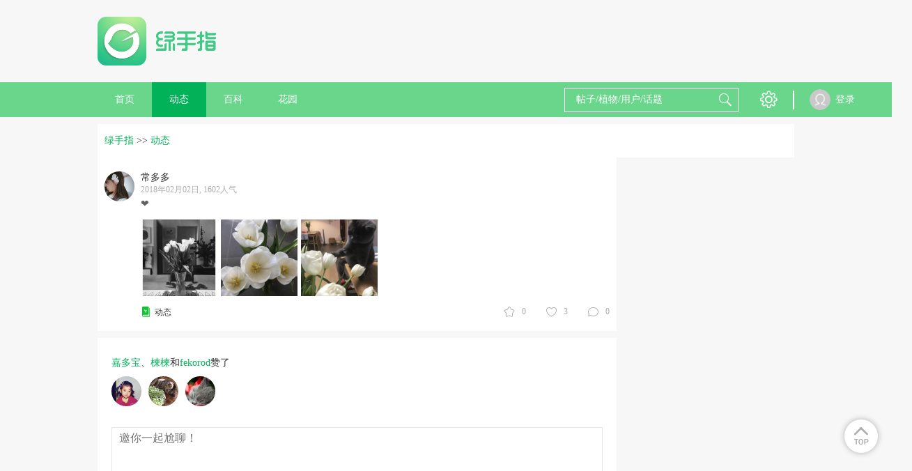

--- FILE ---
content_type: text/html; charset=UTF-8
request_url: https://www.lrgarden.cn/statuses/1000205179
body_size: 8862
content:
 <!DOCTYPE html PUBLIC "-//W3C//DTD XHTML 1.0 Strict//EN" "http://www.w3.org/TR/xhtml1/DTD/xhtml1-strict.dtd">
<html xmlns="http://www.w3.org/1999/xhtml">
<head>
    <meta http-equiv="Content-Type" content="text/html; charset=UTF-8">
    <title>❤️  - 绿手指 - 养花技巧、花生病了怎么办、花园打理和设计</title>
    <META content="❤️ 养花技巧、花生病了怎么办、花园打理和设计、室内养花大全、养花大全、花百科" name=Keywords>
    <META content="❤️ 养花技巧、花生病了怎么办、花园打理和设计、室内养花大全、养花大全、花百科 花友社区，花日记、提醒、求助！" name="Description">
    <meta content='width=device-width,  initial-scale=1.0' name='viewport'>
    <meta name="apple-mobile-web-app-title" content="lrgarden.com">
    <meta name="apple-mobile-web-app-status-bar-style" content="black"/>
    <meta name="format-detection" content="telephone=no, email=no"/>
    <meta name="msapplication-tap-highlight" content="no" />
    <meta property="fb:app_id" content="1617389361862000">
    <meta property="fb:admins" content="843950239045175">
    <meta name="google-site-verification" content="ESdwB-DoLV4uBpRp3N4aNA0e08IOr1Or6ZaIm8pgpCs" />
    <meta name="apple-mobile-web-app-title" content="GFinger">
    <meta name="apple-mobile-web-app-status-bar-style" content="black">
    <meta name="format-detection" content="telephone=no, email=no">

        <meta name="p:domain_verify" content="ece7a6895a6da8977fdda67926273466"/>
    <link rel="Shortcut Icon" href="/files/img/144144.png" type="image/x-icon" />
    <!-- Standard iPhone -->
    <link rel="apple-touch-icon" sizes="57x57" href="/files/images/logo/57.png" />
    <!-- Retina iPhone -->
    <link rel="apple-touch-icon" sizes="114x114" href="/files/images/logo/114.png" />
    <!-- Standard iPad -->
    <link rel="apple-touch-icon" sizes="72x72" href="/files/images/logo/72.png" />
    <!-- Retina iPad -->
    <link rel="apple-touch-icon" sizes="144x144" href="/files/images/logo/144.png" />
    <link href="https://www.lrgarden.cn/favicon.ico" rel="icon" type="image/x-icon" />
    <link href="https://www.lrgarden.cn/favicon.ico" rel="shortcut icon" type="image/x-icon" /-->
        <link type="text/css" rel="stylesheet" href="/files/css/style.css?v=214"/>
        <link type="text/css" rel="stylesheet" href="/files/css/common.css?v=214"/>
        <link type="text/css" rel="stylesheet" href="/files/css/third/crop/cropper.css?v=214"/>
        <meta name="baidu_union_verify" content="325bdb43e44c9121b6c1f5e9859c61ba">
        <!--[if (!IE) | (gte IE 9)]><!-->
    <!--<![endif]-->
    <script src="/files/js/third/jquery-1.11.1.js"></script>
    <script src="/files/js/third/lazyload/jquery.scrollLoading.js"></script>
    <script src="/files/js/third/md5/md5.js"></script>
    <script src="/files/js/controller.js?v=214"></script>
    <script>
        var INFO = {
            user_id: getCookie(cookie_pre + 'user_id'),
            user_name: decodeURI(getCookie(cookie_pre + 'user_name')),
            user_img: "/files/images/eg/p.jpg",
            user_vip: true
        };
    </script>
    <script src="/files/js/index.js?v=214"></script>
    <script src="/files/js/auto_ads.js?v=214"></script>
                <script type="application/ld+json">
        {
            "@context": "https://ziyuan.baidu.com/contexts/cambrian.jsonld",
            "@id": "https://www.lrgarden.cn/statuses/1000205179.html",
            "appid": "1589002989218326",
            "title": "❤️",
            "images": [
                                                                          "https://img.lrgarden.cn/feed_pic/p600/69/16/1000461125_1000008863_1517623056.jpg",
                                                                                                              "https://img.lrgarden.cn/feed_pic/p600/70/17/1000461126_1000008863_1517623057.jpg",
                                                                                                              "https://img.lrgarden.cn/feed_pic/p600/71/17/1000461127_1000008863_1517623057.jpg"
                                                              ],
            "pubDate": "2018-02-02T20:57:37"
        }
    </script>
                        <link rel="alternate" href="https://www.lrgarden.cn/statuses/1000205179" hreflang="en" />
                            <link rel="alternate" href="https://www.lrgarden.cn/statuses/1000205179" hreflang="zh-Hans" />
            </head>
<body>
<div class="head-nav-module clear-float">
    <div class="logo-bar row-strict">
        <div class="logo-box row-item hidden-xm hidden-sm visible-inlineblock-pm">
            <a href="/" title="绿手指">
                                <img src="/files/images/logo/logo_word.png" alt="绿手指">
                            </a>
        </div>
        <div class="xm-hide sm-hide pm-visible-inlineblock" style="width: 728px; display:inline-block;height: 90px; margin-top: 15px;margin-left:15px;">
            <div class="ad-placeholder">
                                <script type="application/javascript" src="/files/js/728_top.js"></script>
                            </div>
        </div>
        <div class="row-item ifont-menu ifont-black ifont-largex pm-hide catalogue-slidein-trigger" target_name="side-main-menu"></div>
        <div class="logo-box row-item hidden-pm">
            <a href="/" title="绿手指">
                                <img src="/files/images/logo/word.png" alt="绿手指">
                            </a>
        </div>
        <a href="/search/plant/">
            <div class="row-item ifont-search ifont-black ifont-normal pm-hide float-right"></div>
        </a>
    </div>
    <div class="hidden-pm" style="width: 100%; height: 43px;"></div>
    <div class="nav-bar hidden-xm hidden-sm visible-pm">
        <div class="nav-bar-content row-strict clear-float">
            <div class="row-item text-center">
                <a href="/" title="绿手指">
                    <div class="row-item title-h7 color-white out-space-large nav-item ">
                        首页
                    </div>
                </a>
                <a href="/posts/" title="好友动态"><div class="row-item title-h7 color-white out-space-large nav-item active">动态</div></a>
                                <a href="/encyclopedia/" title="植物百科">
                    <div class="row-item title-h7 color-white out-space-large nav-item ">
                        百科
                    </div>
                </a>
                <a href="/garden/" title="个人花园"><div class="row-item title-h7 color-white out-space-large nav-item ">花园</div></a>
            </div>
            <div class="float-right">
                <div class="row-item search-input position-relative">
                    <form class="position-relative" method="get" action="/search/plant/" id="multiple_search" target="_self">
                        <input class="input-white input-transparent color-white candidate-fetch-trigger" id="multiple_keyword" name="keyword" fetch_target="multiple" type="text" placeholder="帖子/植物/用户/话题" autocomplete="off" target_name="search_lv1"/>
                        <div class="row-item ifont-search ifont-white ifont-normal out-space-xsmall abs-ver-middle"></div>
                        <div class="candidate-module candidate-abs candidate-hide" candidate_name="search_lv1">
                            <div class="candidate-item demo overflow-hidden" canditate_for="encyclopedia">
                                <div class="candidate-text line-nowrap single-line-ellipsis" style="max-width: 80px;"></div>
                                <div class="candidate-remark title-remark color-white round-radius content-has-bg bg-warn float-right out-space-small line-nowrap">植物</div>
                            </div>
                            <div class="candidate-item demo overflow-hidden" canditate_for="user">
                                <div class="candidate-text line-nowrap single-line-ellipsis" style="max-width: 80px;"></div>
                                <div class="candidate-remark title-remark color-white round-radius content-has-bg bg-main-dark float-right out-space-small line-nowrap">用户</div>
                            </div>
                            <div class="candidate-item demo overflow-hidden" canditate_for="article">
                                <div class="candidate-text line-nowrap single-line-ellipsis" style="max-width: 80px;"></div>
                                <div class="candidate-remark title-remark color-white round-radius content-has-bg bg-yellow float-right out-space-small line-nowrap">动态</div>
                            </div>
                            <div class="candidate-item demo overflow-hidden" canditate_for="topic">
                                <div class="candidate-text line-nowrap single-line-ellipsis" style="max-width: 80px;"></div>
                                <div class="candidate-remark title-remark color-white round-radius content-has-bg bg-info float-right out-space-small line-nowrap">话题</div>
                            </div>
                            <div class="candidate-content">
                                <!--class="candidate-item"-->
                            </div>
                            <div class="text-right title-h7 color-default pointer candidate-close-trigger inner-top-small inner-bottom-xsmall inner-space-xsmall" target_name="">关闭</div>
                        </div>
                    </form>
                </div>
                <div class="row row-item btn-list">
                    <div class="row-item pm-hide ifont-envelope ifont-white ifont-normal out-left-xsmall out-space-xsmall"></div>
                    <div class="hover-toggle has-tip position-relative">
                        <div class="row-item ifont-setting ifont-white ifont-large" title="设置"></div>
                        <div class="hover-target pd-icon icon-tip-triangle icon-white icon-large tip-triangle setting-tip-triangle"></div>
                        <div class="content-has-bg line-nowrap box-shadow shadow-light inner-top-smallx inner-bottom-smallx inner-left-smallx inner-space-smallx hover-target tip-content setting-tip-content">
                            <div class="">
                                <a href="/vip.html">
                                    <div class="title-h7 color-font-main hover-color hover-main">VIP 购买</div>
                                </a>
                            </div>
                            <div>
                                <script type="application/javascript">
                                    if(user_id && user_name && head_pic)
                                    {
                                        document.writeln("<form class=\"out-top-small\" name=\"logout\" method=\"get\" action=\"/signin/logout\">");
                                        document.writeln("    <div class=\"title-h7 color-base-adorn logout-trigger hover-color hover-main\">退出登录</div>");
                                        document.writeln("</form>");
                                    }
                                </script>
                            </div>
                        </div>
                    </div>
                </div>
                <div class="row-item">
                    <div class="vertical-line"></div>
                </div>
                <div class="row-item">
                    <div class="vertical-line"></div>
                </div>
            </div>
            <div class="user row">
                <script type="application/javascript">
                    if(user_id && user_name && head_pic)
                    {
                        document.writeln("                <div class=\"position-relative hover-toggle\">");
                        document.writeln("                   <a href=\"/account/\">");
                        if(is_vip == 1){
                            document.writeln("                    <div class=\"user-portrait-box vip\">");
                        } else {
                            document.writeln("                    <div class=\"user-portrait-box\">");
                        }
                        document.writeln("                        <div class=\"user-portrait row-item\">");
                        document.writeln("                            <img src=\"" + head_pic + "\" onerror=\"this.src='/files/images/default/default.jpg'\"/>");
                        document.writeln("                        </div>");
                        document.writeln("                    </div>");
                        document.writeln("                    <div class=\"user-name row-item\">"+user_name+"</div>");
                        document.writeln("                   </a>");
                        document.writeln("                </div>");
                    }
                    else
                    {
                        document.writeln("<a href=\"/signin.html\">");
                        document.writeln("                    <div class=\"user-portrait row-item\">");
                        document.writeln("                        <img src=\"/files/images/default/portrait.png\" onerror=\"this.src='/files/images/default/default.jpg'\"/>");
                        document.writeln("                    </div>");
                        document.writeln("                    <div class=\"user-name row-item\">登录</div>");
                        document.writeln("                </a>");
                    }
                </script>
            </div>
        </div>
    </div>
    <div class="side-main-menu hidden-pm" catalogue_name="side-main-menu">
        <div class="catalogue-slideout-trigger catalogue-masking" target_name="side-main-menu"></div>
        <div class="catalogue-content">
            <script type="application/javascript">
                if(user_id && user_name && head_pic)
                {
                    document.writeln("");
                    document.writeln("            <div class=\"inner-left-small inner-space-smallx inner-top-xsmall inner-bottom-small border-bottom content-has-bg bg-thememain-lightest\">");
                    document.writeln("                <a href=\"/account/garden/\">");
                    document.writeln("                <div class=\"row-item out-space-small\">");
                    if(is_vip == 1){
                        document.writeln("                    <div class=\"user-portrait-box vip\">");
                    } else {
                        document.writeln("                    <div class=\"user-portrait-box\">");
                    }
                    document.writeln("                        <div class=\"portrait-circle-xxsmall user-portrait\">");
                    document.writeln("                            <img class=\"\" src=\"" + head_pic + "\" onerror=\"this.src=\'/files/images/default/portrait.png\'\"/>");
                    document.writeln("                        </div>");
                    document.writeln("                    </div>");
                    document.writeln("                </div>");
                    document.writeln("                <div class=\"row-item name\">");
                    document.writeln("                    <div class=\"title-h7 single-line-ellipsis color-inherit\" style=\"max-width: 125px;\">"+user_name+"</div>");
                    document.writeln("                </div>");
                    document.writeln("                </a>");
                    document.writeln("            </div>");
                }
                else
                {
                    document.writeln("<a href=\"/signin.html\">");
                    document.writeln("                <div class=\"inner-left-small inner-space-smallx inner-top-xsmall inner-bottom-small border-bottom content-has-bg bg-thememain-lightest\">");
                    document.writeln("                    <div class=\"row-item out-space-small\">");
                    document.writeln("                        <div class=\"user-portrait-box\">");
                    document.writeln("                            <div class=\"portrait-circle-xxsmall user-portrait\">");
                    document.writeln("                                <img src=\"/files/images/default/portrait.png\"/>");
                    document.writeln("                            </div>");
                    document.writeln("                        </div>");
                    document.writeln("                    </div>");
                    document.writeln("                    <div class=\"row-item inner-top-tiny out-top-xsmall\">");
                    document.writeln("                        <div class=\"btn-primary-dark btn-smallx content-has-bg login-btn\">登录</div>");
                    document.writeln("                    </div>");
                    document.writeln("                </div>");
                    document.writeln("            </a>");
                }
            </script>
            <a href="/">
                <div class="out-left-smallx out-space-smallx border-bottom inner-top-smallx inner-bottom-smallx">
                    <div class="row-item ifont-home ifont-grey ifont-smallx inner-top-tiny out-left-xsmall out-space-xsmall"></div>
                    <span class="title-h6 out-left-small">首页</span>
                </div>
            </a>
            <a href="/posts/">
                <div class="out-left-smallx out-space-smallx border-bottom inner-top-smallx inner-bottom-smallx">
                    <div class="row-item ifont-moment ifont-grey ifont-smallx inner-top-tiny out-left-xsmall out-space-xsmall"></div>
                    <span class="title-h6 out-left-small">动态</span>
                </div>
            </a>
            <a href="/article/">
                <div class="out-left-smallx out-space-smallx border-bottom inner-top-smallx inner-bottom-smallx">
                    <div class="row-item ifont-student-cap ifont-grey ifont-smallx inner-top-tiny out-left-xsmall out-space-xsmall"></div>
                    <span class="title-h6 out-left-small">文章</span>
                </div>
            </a>
            <a href="/encyclopedia/">
                <div class="out-left-smallx out-space-smallx border-bottom inner-top-smallx inner-bottom-smallx">
                    <div class="row-item ifont-books ifont-grey ifont-smallx inner-top-tiny out-left-xsmall out-space-xsmall"></div>
                    <span class="title-h6 out-left-small">百科</span>
                </div>
            </a>
            <a href="/garden/">
                <div class="out-left-smallx out-space-smallx border-bottom inner-top-smallx inner-bottom-smallx">
                    <div class="row-item ifont-flower ifont-grey ifont-smallx inner-top-tiny out-left-xsmall out-space-xsmall"></div>
                    <span class="title-h6 out-left-small">花园</span>
                </div>
            </a>
            <div class="out-left-smallx out-space-smallx border-bottom inner-top-smallx inner-bottom-smallx model-trigger" target_name="setting">
                <div class="row-item ifont-setting ifont-grey ifont-smallx inner-top-tiny out-left-xsmall out-space-xsmall"></div>
                <span class="title-h6 out-left-small">设置</span>
            </div>
            <div class="out-left-smallx out-space-smallx border-bottom inner-top-smallx inner-bottom-smallx model-trigger" target_name="language">
                <div class="row-item ifont-language ifont-grey ifont-smallx inner-top-tiny out-left-xsmall out-space-xsmall"></div>
                <span class="title-h6 out-left-small">
                                                                                简体中文                                    </span>
            </div>
        </div>
    </div>
</div>
<div class="site-content "><div class="out-top-small">
    <div class="bread-module" itemscope itemtype="http://schema.org/BreadcrumbList">
        <a href="/"><span class="bread-item bread-active">绿手指</span></a>
        <span> &gt;&gt;</span>
        <a href="/posts/"  itemprop="itemListElement" itemscope  itemtype="http://schema.org/ListItem"><span class="bread-item bread-active">动态</span></a>
    </div>
</div>
<script type="application/javascript" src="/files/js/960_auto.js"></script>
<div class="main max-main">
    <div class="row-strict">
        <div class="visible-inlineblock-pm visible-xm visible-sm out-space-small main-left vertical-top">
            <div class="content-normal">
                <div class="dynamic-module">
                    <div class="dynamic-content">
                        <a href="/user/1000008863.html">
                            <div class="title-h7 hover-color hover-main">常多多</div>
                            <div class="remark">2018年02月02日, 1602人气</div>
                            <div class="original-user user-portrait overflow-inherit-imp">
                                <div class="user-portrait-box ">
                                    <div class="portrait-circle-xsmall"><img src="https://img.lrgarden.cn/head/201706/33/86325b20b3cb46336a21dbf63161c6ff.jpg" title="常多多" alt="常多多" onerror="this.src='/files/images/default/default.jpg'"></div>
                                </div>
                            </div>
                        </a>
                                                <div class="text">
                            <span>❤️</span>
                            <div class="picture-display-module out-top-xsmall">
                                <div class="horizontal-line picture-list magnify-list dynamic-content-pic-list">
                                                                        <div class="pic-item horizontal-item dynamic-content-pic">
                                        <img class="magnify-trigger magnify-pointer" magnify_url="https://img.lrgarden.cn/feed_pic/water/69/16/1000461125_1000008863_1517623056.jpg" src="https://img.lrgarden.cn/feed_pic/p300/69/16/1000461125_1000008863_1517623056.jpg?101" title="❤️" alt="❤️" onerror="this.src='/files/images/default/default_pic_zh.jpg'"/>
                                    </div>
                                                                        <div class="pic-item horizontal-item dynamic-content-pic">
                                        <img class="magnify-trigger magnify-pointer" magnify_url="https://img.lrgarden.cn/feed_pic/water/70/17/1000461126_1000008863_1517623057.jpg" src="https://img.lrgarden.cn/feed_pic/p300/70/17/1000461126_1000008863_1517623057.jpg?101" title="❤️" alt="❤️" onerror="this.src='/files/images/default/default_pic_zh.jpg'"/>
                                    </div>
                                                                        <div class="pic-item horizontal-item dynamic-content-pic">
                                        <img class="magnify-trigger magnify-pointer" magnify_url="https://img.lrgarden.cn/feed_pic/water/71/17/1000461127_1000008863_1517623057.jpg" src="https://img.lrgarden.cn/feed_pic/p300/71/17/1000461127_1000008863_1517623057.jpg?101" title="❤️" alt="❤️" onerror="this.src='/files/images/default/default_pic_zh.jpg'"/>
                                    </div>
                                                                    </div>
                            </div>
                        </div>
                                            </div>
                    <div class="kind-count-module">
                        <div class="horizontal-line">
                            <div class="icon-item horizontal-item collect-trigger" is_collect="0" dynamic_id="1000205179"><div class="row-item  ifont-smallx out-left-xsmall out-space-xsmall  ifont-star ifont-grey "></div><span class="star count-num out-left-xsmall">0</span></div>
                            <div class="icon-item horizontal-item like-trigger" is_like="0" dynamic_id="1000205179"><div class="row-item  ifont-smallx out-left-xsmall out-space-xsmall  ifont-heart ifont-grey "></div><span class="like count-num out-left-xsmall">3</span></div>
                            <a href="#cmt">
                                <div class="icon-item horizontal-item"><div class="row-item ifont-smallx ifont-comment ifont-grey out-left-xsmall out-space-xsmall"></div><span class="chat count-num out-left-xsmall">0</span></div>
                            </a>
                        </div>
                                                <div class="dynamic-type position-relative">
                            <div class="ifont-book-solid ifont-smallx row-item out-left-xsmall"></div><span class="type-name out-left-xsmall">动态</span>
                        </div>
                                            </div>
                </div>
                <div class="out-top-small" id="cmt">
                    <div class="comment-module">
    <!--点赞用户列表-->
        <div class="praise-box">
        <div class="title-h7 praise-name-list"><a href="/user/1000019583.html">嘉多宝</a>、<a href="/user/1000013668.html">楝楝</a>和<a href="/user/1000004358.html">fekorod</a>赞了</div>
        <div class="portrait-list horizontal-line">
            <div class="line-nowrap overflow-auto inner-bottom-small">
                                <a href="/user/1000019583" class="openapp" openapp="gfinger://user/?uid=1000019583">
                    <div class="user-portrait-box  out-space-small">
                        <div class="row-item portrait-circle-xsmall user-portrait" title="嘉多宝">
                            <img src="https://img.lrgarden.cn/head/201708/45/67af6b20968bc8b42d02338160249a1a.jpg" onerror="this.src='/files/images/default/default.jpg'"/>
                        </div>
                    </div>
                </a>
                                <a href="/user/1000013668" class="openapp" openapp="gfinger://user/?uid=1000013668">
                    <div class="user-portrait-box  out-space-small">
                        <div class="row-item portrait-circle-xsmall user-portrait" title="楝楝">
                            <img src="https://img.lrgarden.cn/head/201903/3/194b875fba91e82dd279925e4b2b6370.jpg" onerror="this.src='/files/images/default/default.jpg'"/>
                        </div>
                    </div>
                </a>
                                <a href="/user/1000004358" class="openapp" openapp="gfinger://user/?uid=1000004358">
                    <div class="user-portrait-box  out-space-small">
                        <div class="row-item portrait-circle-xsmall user-portrait" title="fekorod">
                            <img src="https://img.lrgarden.cn/head/201701/57/c268e33aa1042df5f6b9af5cb2adae00.jpg" onerror="this.src='/files/images/default/default.jpg'"/>
                        </div>
                    </div>
                </a>
                            </div>
        </div>
    </div>
        <!--输入部分-->
    <div class="text-box">
        <form class="position-relative cmt-form cmt-form-demo">
            <div>
                <textarea class="font-normal textarea-noteless" name="content" placeholder="邀你一起尬聊！"></textarea>
            </div>
            <div class="horizontal-line function-btn">
                <div class="horizontal-item ifont-emotion ifont-hover-shadow ifont-largex pointer toggle-trigger" title="表情" target_name="emoji_list"></div>
                <div class="horizontal-item ifont-picture-solid ifont-largex out-left-normal pointer toggle-trigger" title="添加图片" target_name="cmt_pic"></div>
                <div class="submit pointer cmt-send-trigger" cmt_target_id="1000205179">评论</div>
            </div>
            <div class="has-tip position-relative dis-hide" toggle_name="emoji_list">   <!--emoji-->
                <div class="hover-target pd-icon icon-tip-triangle icon-white icon-large tip-triangle emoji-tip-triangle"></div>
                <div class="content-has-bg line-nowrap box-shadow shadow-light inner-top-smallx inner-bottom-xsmall inner-left-smallx inner-space-smallx hover-target tip-content emoji-tip-content">
                    <div class="tip-close"><div class="row-item ifont-cross ifont-black ifont-xsmall pointer toggle-close out-left-xsmall out-space-xsmall" target_name="emoji_list"></div></div>

                    <div class="title-h1 out-top-normal dbclick-no-select">
                        <span class="out-space-xsmall pointer emoji-item" title="">😀</span>
                        <span class="out-space-xsmall pointer emoji-item" title="">😁</span>
                        <span class="out-space-xsmall pointer emoji-item" title="">😂</span>
                        <span class="out-space-xsmall pointer emoji-item" title="">😄</span>
                        <span class="out-space-xsmall pointer emoji-item" title="">😆</span>
                        <span class="out-space-xsmall pointer emoji-item" title="">😉</span>
                        <span class="out-space-xsmall pointer emoji-item" title="">😊</span>
                        <span class="out-space-xsmall pointer emoji-item" title="">😋</span>
                        <span class="out-space-xsmall pointer emoji-item" title="">😎</span>
                        <span class="out-space-xsmall pointer emoji-item" title="">😍</span>
                        <span class="out-space-xsmall pointer emoji-item" title="">😘</span>
                        <span class="out-space-xsmall pointer emoji-item" title="">🙂</span>
                        <span class="out-space-xsmall pointer emoji-item" title="">😐</span>
                        <span class="out-space-xsmall pointer emoji-item" title="">😏</span>
                        <span class="out-space-xsmall pointer emoji-item" title="">😣</span>
                        <span class="out-space-xsmall pointer emoji-item" title="">😯</span>
                        <span class="out-space-xsmall pointer emoji-item" title="">😪</span>
                        <span class="out-space-xsmall pointer emoji-item" title="">😫</span>
                        <span class="out-space-xsmall pointer emoji-item" title="">😌</span>
                        <span class="out-space-xsmall pointer emoji-item" title="">😜</span>
                        <span class="out-space-xsmall pointer emoji-item" title="">😒</span>
                        <span class="out-space-xsmall pointer emoji-item" title="">😔</span>
                        <span class="out-space-xsmall pointer emoji-item" title="">😖</span>
                        <span class="out-space-xsmall pointer emoji-item" title="">😤</span>
                        <span class="out-space-xsmall pointer emoji-item" title="">😭</span>
                        <span class="out-space-xsmall pointer emoji-item" title="">😱</span>
                        <span class="out-space-xsmall pointer emoji-item" title="">😳</span>
                        <span class="out-space-xsmall pointer emoji-item" title="">😵</span>
                        <span class="out-space-xsmall pointer emoji-item" title="">😠</span>
                    </div>
                </div>
            </div>

            <div class="has-tip position-relative dis-hide" toggle_name="cmt_pic">   <!--上传图片-->
                <div class="hover-target pd-icon icon-tip-triangle icon-white icon-large tip-triangle cmtpic-tip-triangle"></div>
                <div class="content-has-bg line-nowrap box-shadow shadow-light inner-top-smallx inner-bottom-xsmall inner-left-smallx inner-space-smallx hover-target tip-content cmtpic-tip-content">
                    <div class="tip-close"><div class="row-item ifont-cross ifont-black ifont-xsmall pointer toggle-close out-left-xsmall out-space-xsmall" target_name="cmt_pic"></div></div>
                    <div>
                        <div class="row-item border-dashed demo border-bolder border-base-sub add-cmt-pic hover-toggle out-bottom-smallx">
                            <div class="row-item ifont-add-bold ifont-normal ifont-grey out-left-xsmall out-space-xsmall "></div>
                            <div class="img-preview">
                                <img src="/files/images/default/transparent.png"/>
                            </div>
                            <input type="file" name="cmt_pic"/>
                            <div class="row-item ifont-cross-solid ifont-warn ifont-xsmall hover-target pointer cmt-pic-delete-trigger content-has-bg"></div>
                        </div>
                        <div class="cmt-pic-list row-strict out-top-normal">
                            <div class="row-item border-dashed border-bolder border-base-sub add-cmt-pic hover-toggle out-bottom-smallx">
                                <div class="row-item ifont-add-bold ifont-normal ifont-grey out-left-xsmall out-space-xsmall "></div>
                                <div class="img-preview">
                                    <img src="/files/images/default/transparent.png"/>
                                </div>
                                <input type="file" name="cmt_pic"/>
                                <div class="row-item ifont-cross-solid ifont-warn ifont-xsmall hover-target pointer cmt-pic-delete-trigger content-has-bg"></div>
                            </div>
                        </div>
                        <div>
                            <div class="title-remark color-error">* 仅支持 .JPG .JPEG .PNG .GIF</div>
                            <div class="title-remark color-error">* 图片尺寸不得小于300*300px</div>
                        </div>
                    </div>
                </div>
            </div>
        </form>
    </div>

    <!--评论列表-->
    <div class="comment-list" cmt_target_id="1000205179">
                <div class="title-h5 text-center color-main">还没有人评论，快来抢沙发！</div>
            </div>
    <span class="dis-hide" msg_lang="=just">刚刚</span>
    <span class="dis-hide" msg_lang="=reply">回复</span>
        <script type="text/javascript" src="/files/js/third/form/jquery.form.min.js?v=214"></script>
</div>                </div>
            </div>
        </div>
        <div class="visible-inlineblock-pm visible-xm visible-sm vertical-top">
            <div class="content-side main-right">
                                            </div>
        </div>
    </div>
    <div class="ads_margin">
                <script type="application/javascript" src="/files/js/960_auto.js"></script>
            </div>
    </div>
<footer class="footer-module">
    <div class="flower-border row-strict line-nowrap overflow-hidden">
        <div class="row-item flower-item"><img src="/files/images/icon/x1/footer_flower.png"/></div>
        <div class="row-item flower-item"><img src="/files/images/icon/x1/footer_flower.png"/></div>
        <div class="row-item flower-item"><img src="/files/images/icon/x1/footer_flower.png"/></div>
    </div>
    <div class="text-center out-top-small">
        <div class="row-item hidden-xm hidden-sm pm-visible-inlineblock">
            <a href="/docs/privacy.html" title="用户协议">
                <div class="title-remark color-font-main">用户协议</div>
            </a>
        </div>
    </div>
        <div class="copyright title-remark out-top-small">
        <p>
            &copy;copyright 2015 大连左右科技有限公司
            <br>
            ICP证 ：
                        <a href="https://beian.miit.gov.cn/" target="_blank">辽ICP备16001518号</a>
                    </p>
    </div>
        <div class="text-center out-top-normal hidden-xm hidden-sm visible-pm">
        <div class="title-remark color-base-adorn out-top-xsmall">绿手指 - 养花技巧、花生病了怎么办、花园打理和设计</div>
    </div>
</footer>
<div id="back-top" class="iconfont"></div>
<div class="contentcover"></div>
</div>
<div class="dialog-box" id="manga-report" style="display: none;">
    <div class="manga-report">
        <div class="title">
            <span></span>
        </div>
        <div class="dialog-content">
            <p></p>
            <p>
                 <input id="email" name="email" size="32"/>
            </p>
            <p class="p-textarea">
                <textarea id="errorDesc" name="errorDesc"></textarea>
            </p>
            <p><a href="javascript:" id="reportError" class="btn-one"></a><a href="javascript:boxRemove('manga-report');" class="btn-two"></a></p>
        </div>
    </div>
</div>

<div class="model-module" model_name="report">
    <div class="model-body">
        <div class="model-header">
            <div class="model-title">举报 反馈</div>
            <div class="model-close row-item ifont-cross ifont-smallx ifont-white pointer out-left-xsmall out-space-xsmall"></div>
        </div>
        <div class="model-content">
            <form name="report">
                <p class="title-h6 out-bottom-smallx">您有什么意见或建议，欢迎给我们留言。</p>
                <textarea name="content" placeholder="请写下您的想法，我们会全力处理好。" autofocus></textarea>
                <div class="dis-hide" msg_lang="enter_report_content">请输入内容</div>
            </form>
        </div>
        <div class="model-footer">
            <div class="model-btn btn-item model-submit btn-primary btn-normal" id="reportError" ok_callback="report">提交</div>
            <div class="model-btn btn-item model-cancel btn-default btn-normal">取消</div>
        </div>
    </div>
</div>


<div class="model-module" model_name="setting">
    <div class="model-body">
        <div class="model-header">
            <div class="model-title">设置</div>
            <div class="model-close row-item ifont-cross ifont-smallx ifont-white pointer out-left-xsmall out-space-xsmall"></div>
        </div>
        <div class="model-content">
            <div class="text-center">
                <div class="row-item text-left">
                    <a href="/other/pay">
                        <div class="title-h7 color-font-main hover-color hover-main">VIP</div>
                    </a>
                    <div>
                        <form name="logout" method="get" action="/signin/logout">
                            <div class="title-h7 color-base-adorn logout-trigger hover-color hover-main">退出登录</div>
                        </form>
                    </div>
                </div>
            </div>
        </div>
        <div class="model-footer">
            <div class="model-btn btn-item model-cancel btn-primary btn-normal">关闭</div>
        </div>
    </div>
</div>

<div class="model-module" model_name="share">
    <div class="model-body">
        <div class="model-header">
            <div class="model-title">分享</div>
            <div class="model-close row-item ifont-cross ifont-smallx ifont-white pointer out-left-xsmall out-space-xsmall"></div>
        </div>
        <div class="model-content">
            <p class="title-h6 out-bottom-smallx">
                分享好文，绿手指（GFinger）养花助手见证你的成长。
            </p>
            <div class="dialog-container">
                <span class="facebook-icon iconfont st_facebook_custom"></span>
                <span class="twitter-icon iconfont st_twitter_custom"></span>
                <span class="google-icon iconfont st_googleplus_custom"></span>
                <span class="sharemore-icon iconfont st_sharethis_custom"></span>
            </div>
        </div>
        <div class="model-footer">
            <div class="model-btn btn-item model-cancel btn-default btn-normal">关闭</div>
        </div>
    </div>
</div>

<div class="model-module" model_name="operate_pc">
    <div class="model-body">
        <div class="model-header">
            <div class="model-title">请前往电脑端操作</div>
            <div class="model-close row-item ifont-cross ifont-smallx ifont-white pointer out-left-xsmall out-space-xsmall"></div>
        </div>
        <div class="model-content">
            <p class="title-h6 out-bottom-smallx">
                请前往电脑端操作
            </p>
        </div>
        <div class="model-footer">
            <div class="model-btn btn-item model-cancel btn-default btn-normal">关闭</div>
        </div>
    </div>
</div>

<div class="model-module" model_name="preview_img">
    <div class="class-table vertical-middle">
        <div class="table-cell text-center">
            <img  src=""/>
        </div>
    </div>
</div>

<div class="model-module" model_name="open_browser">
    <div><img class="open-browser-arrow" src="/files/images/browser/arrow.png"/></div>
    <div><img class="open-browser-emblem" src="/files/images/browser/emblem.png"/></div>
    <div><img class="open-browser-word" src="/files/images/browser/word.png"/></div>
</div>

<div class="model-module" model_name="transmit">
    <div class="model-body overflow-initial">
        <div class="model-header">
            <div class="model-title">转发</div>
            <div class="model-close row-item ifont-cross ifont-smallx ifont-white pointer out-left-xsmall out-space-xsmall"></div>
        </div>
        <div class="model-content">
            <!--原转发内容摘要-->
            <div class="content-has-bg bg-common out-bottom-small inner-top-smallx inner-bottom-smallx overflow-hidden position-relative">
                <div class="inner-left-smallx inner-space-large">
                    <div class="ifont-arrow-down ifont-black ifont-small pointer show-all toggle-ex-trigger pointer" target_name="transmit_original_all" callback="arrow_up_down"></div>
                    <span class="color-main-dark title-h7 transmit-name"></span>
                    <span class="title-h7 transmit-original-summary" toggle_ex_name="transmit_original_all"></span>
                    <span class="title-h7 transmit-original-all dis-hide" toggle_ex_name="transmit_original_all"></span>
                </div>

            </div>
            <!--转发心得-->
            <form action="/posts/post_dynamic/" method="post">
                <div class="border-solid border-bold border-main-dark post-content-box">
                    <textarea class="text-box" name="transmit_editor" editor_name="transmit_editor" placeholder="来说两句呀"></textarea>
                </div>

                <div class="out-top-smallx position-relative">
                    <div class="row-item ifont-well ifont-smallxx inner-space-normal out-left-xsmall out-space-xsmall pointer toggle-trigger" title="插入话题" target_name="topic-search-1"></div>
                    <div class="row-item ifont-atsomebody ifont-smallxx inner-space-normal out-left-xsmall out-space-xsmall pointer toggle-trigger" title="@ 好友" target_name="at-search-1"></div>

                    <div class="has-tip position-relative dis-hide" toggle_name="topic-search-1">  <!--插入话题-->
                        <div class="hover-target pd-icon icon-tip-triangle icon-white icon-largex tip-triangle topic-tip-triangle" style="left: -2px;"></div>
                        <div class="content-has-bg line-nowrap box-shadow shadow-light inner-top-smallx inner-bottom-normal inner-left-smallx inner-space-smallx hover-target tip-content topic-tip-content">
                            <div class="tip-close"><div class="row-item ifont-cross ifont-black ifont-smallx out-space-xsmall  pointer toggle-close" target_name="topic-search-1"></div></div>
                            <div class="tip-title inner-top-xsmall inner-bottom-smallx text-center">
                                <div class="row-item ifont-well ifont-smallxx out-space-xsmall row-item"></div><span class="title-h7">插入话题</span>
                            </div>
                            <div>
                                <div class="position-relative">
                                    <input class="input-primary-dark dis-block search-box" fetch_type="topic" type="text">
                                    <div class="row-item ifont-search ifont-main-dark ifont-normal out-left-xsmall  absolute-lt"></div>
                                </div>
                            </div>
                            <div class="out-top-small">
                                <div class="topic-search-list">
                                                                    </div>
                            </div>
                        </div>
                    </div>
                    <div class="has-tip position-relative dis-hide" toggle_name="at-search-1">  <!--@好友-->
                        <div class="hover-target pd-icon icon-tip-triangle icon-white icon-largex tip-triangle at-tip-triangle" style="left: 51px;"></div>
                        <div class="content-has-bg line-nowrap box-shadow shadow-light inner-top-smallx inner-bottom-normal inner-left-smallx inner-space-smallx hover-target tip-content at-tip-content">
                            <div class="tip-close"><div class="row-item ifont-cross ifont-black ifont-smallx out-space-xsmall  pointer toggle-close" target_name="at-search-1"></div></div>
                            <div class="tip-title inner-top-xsmall inner-bottom-smallx text-center">
                                <div class="row-item ifont-atsomebody ifont-smallxx out-space-xsmall"></div><span class="title-h7">提醒好友</span>
                            </div>
                            <div>
                                <div class="position-relative">
                                    <input class="input-primary-dark dis-block search-box" fetch_type="at" type="text">
                                    <div class="row-item ifont-search ifont-main-dark ifont-normal out-left-xsmall  absolute-lt"></div>
                                </div>
                            </div>
                            <div class="out-top-small">
                                <div class="at-search-list">
                                                                    </div>
                            </div>
                        </div>
                    </div>

                    <div class="btn-primary-dark btn-filled btn-inner-normal post-submit-btn post-submit-trigger pointer post-trigger" post_type="transmit">发布</div>
                </div>
            </form>
        </div>
    </div>
</div>

<div class="magnify-module ">
    <div class="img-index">
        <div class="inner-index">
            <span class="magnify-cur-index"></span> / <span class="magnify-total-count"></span>
        </div>
    </div>
    <div class="carousel-pic-magnify carousel-module">
        <div class="magnify-box carousel-list line-nowrap"></div>
    </div>

    <div class="switch-prev-next switch-prev prev"><div class="pd-icon icon-prev icon-white icon-larger"></div></div>
    <div class="switch-prev-next switch-next next"><div class="pd-icon icon-next icon-white icon-larger"></div></div>
</div>

<div class="back-top">
    <div class="pointer back-top-trigger back-top-box position-relative hover-color hover-main-dark ifont-grey">
        <div class="row-item ifont-backtop ifont-large abs-hor-center"></div>
    </div>
</div>

<div class="dis-hide">
    <span msg_lang="submit_suc">提交成功</span>
    <span msg_lang="submit_fail">提交失败</span>
    <span msg_lang="pic_max_size">最大图片质量</span>
    <span msg_lang="Success">成功</span>
    <span msg_lang="Warn">警告</span>
    <span msg_lang="Fail_mild">啊哦！ 出了点小问题</span>
    <span msg_lang="transmit_suc">转发成功</span>
    <span msg_lang="report">举报</span>
    <span msg_lang="Transmit">转发</span>
    <span msg_lang="show_more">显示更多</span>
    <span msg_lang="default_last">_zh</span>
    <span msg_lang="Article">文章</span>
    <span msg_lang="Help">求助</span>
    <span msg_lang="posts">动态</span>
    <span msg_lang="just">刚刚</span>
    <span msg_lang="reply">回复</span>
    <span msg_lang="Leave_reply">邀你一起尬聊！</span>
    <span msg_lang="Expression">表情</span>
    <span msg_lang="Add_picture">添加图片</span>
    <span msg_lang="comment">评论</span>
    <span msg_lang="img_type_support">仅支持 .JPG .JPEG .PNG .GIF</span>
    <span msg_lang="img_min_size">图片尺寸不得小于300*300px</span>
    <span msg_lang="at_least_o_pic">最少上传一张图片</span>
    <span msg_lang="please_enter_content">请输入内容</span>
</div>

<script type="text/javascript">
    $(function() {
        var paras = $('.slides li');
        var rand = Math.floor(Math.random() * paras.length);
        //alert(rand);
        paras.eq(rand).addClass('mobile-none');
        paras.eq(rand-1).addClass('mobile-none');
    });
</script>
<script src="https://www.lrgarden.cn/files/js/all_one.js?v=214"></script>
<script src="https://www.lrgarden.cn/files/js/protocalCookie.js"></script>
</body>
</html>

--- FILE ---
content_type: text/css
request_url: https://www.lrgarden.cn/files/css/common.css?v=214
body_size: 26281
content:
.ads_margin{
    margin-top: 15px;
    margin-bottom: 15px;
}
.row-strict {
  font-size: 0;
}
.row-strict-imp {
  font-size: 0 !important;
}
.row-item {
  display: inline-block;
  vertical-align: top;
}
.row-item.vertical-base {
  vertical-align: baseline;
}
.vertical-top {
  vertical-align: top;
}
.float-right {
  float: right;
}
.float-left {
  float: left;
}
.column {
  overflow: hidden;
}
.column[class*='table'] {
  display: table;
  width: 100%;
}
.column[class*='table'] [class*='col-xm-'],
.column[class*='table'] [class*='col-sm-'],
.column[class*='table'] [class*='col-md-'],
.column[class*='table'] [class*='col-lg-'] {
  display: table-cell;
  width: auto;
  float: none;
}
.column[class*='table'] .width-1 {
  width: 1px;
}
.column.table-middle {
  vertical-align: middle;
}
.column.col-center [class*='col-'],
.column.col-center [class*='col-'],
.column.col-center [class*='col-'],
.column.col-center [class*='col-'] {
  float: none;
  display: inline-block;
  margin-left: auto;
  margin-right: auto;
}
.out-space-xsmall {
  margin-right: 5px;
}
.out-space-small {
  margin-right: 10px;
}
.out-space-smallx {
  margin-right: 15px;
}
.out-space-normal {
  margin-right: 20px;
}
.out-space-large {
  margin-right: 30px;
}
.out-top-exist {
  margin-top: 1px;
}
.out-top-tiny {
  margin-top: 2px;
}
.out-top-xsmaller {
  margin-top: 4px;
}
.out-top-xsmall {
  margin-top: 5px;
}
.out-top-small {
  margin-top: 10px;
}
.out-top-smallx {
  margin-top: 15px;
}
.out-top-normal {
  margin-top: 20px;
}
.out-top-large {
  margin-top: 30px;
}
.out-bottom-small {
  margin-bottom: 10px;
}
.out-bottom-xsmall {
  margin-bottom: 5px;
}
.out-bottom-smallx {
  margin-bottom: 15px;
}
.out-bottom-normal {
  margin-bottom: 20px;
}
.out-bottom-large {
  margin-bottom: 30px;
}
.out-left-xsmall {
  margin-left: 5px;
}
.out-left-small {
  margin-left: 10px;
}
.out-left-smallx {
  margin-left: 15px;
}
.out-left-normal {
  margin-left: 20px;
}
.out-left-large {
  margin-left: 30px;
}
.inner-space-xsmall {
  padding-right: 5px;
}
.inner-space-small {
  padding-right: 10px;
}
.inner-space-smallx {
  padding-right: 15px;
}
.inner-space-normal {
  padding-right: 20px;
}
.inner-space-large {
  padding-right: 30px;
}
.inner-left-large {
  padding-left: 30px;
}
.inner-left-normal {
  padding-left: 20px;
}
.inner-left-smallx {
  padding-left: 15px;
}
.inner-left-small {
  padding-left: 10px;
}
.inner-left-xsmall {
  padding-left: 5px;
}
.inner-top-large {
  padding-top: 30px;
}
.inner-top-normal {
  padding-top: 20px;
}
.inner-top-smallx {
  padding-top: 15px;
}
.inner-top-small {
  padding-top: 10px;
}
.inner-top-xsmall {
  padding-top: 5px;
}
.inner-top-tiny {
  padding-top: 3px;
}
.inner-bottom-large {
  padding-bottom: 30px;
}
.inner-bottom-normal {
  padding-bottom: 20px;
}
.inner-bottom-smallx {
  padding-bottom: 15px;
}
.inner-bottom-small {
  padding-bottom: 10px;
}
.inner-bottom-xsmall {
  padding-bottom: 5px;
}
.space-normal [class*='col-xm-'],
.space-normal [class*='col-sm-'],
.space-normal [class*='col-md-'],
.space-normal [class*='col-lg-'] {
  padding-right: 20px;
}
.space-large [class*='col-xm-'],
.space-large [class*='col-sm-'],
.space-large [class*='col-md-'],
.space-large [class*='col-lg-'] {
  padding-right: 30px;
}
.space-huge [class*='col-xm-'],
.space-huge [class*='col-sm-'],
.space-huge [class*='col-md-'],
.space-huge [class*='col-lg-'] {
  padding-right: 70px;
}
[class*='col-'].col-placeholder {
  height: 1px;
}
[class*='col-'].padding-top-1 {
  padding-top: 1px;
}
@media (min-width: 1000px) {
  .hidden-pc {
    display: none;
  }
  .visible-pc {
    display: block;
  }
}
@media (max-width: 1000px -1) {
  .hidden-mobile {
    display: none;
  }
  .visible-mobile {
    display: block;
  }
}
@media (max-width: 768px) {
  .col-xm-0,
  .col-xm-1,
  .col-xm-2,
  .col-xm-3,
  .col-xm-4,
  .col-xm-5,
  .col-xm-6,
  .col-xm-7,
  .col-xm-8,
  .col-xm-9,
  .col-xm-10,
  .col-xm-11,
  .col-xm-12 {
    float: left;
  }
  .col-xm-0-r,
  .col-xm-4-r,
  .col-xm-4-r,
  .col-xm-5-r,
  .col-xm-6-r {
    float: right;
  }
  .col-xm-1 {
    width: 8.333333%;
  }
  .col-xm-2 {
    width: 16.666667%;
  }
  .col-xm-3 {
    width: 25%;
  }
  .col-xm-4 {
    width: 33.333333%;
  }
  .col-xm-5 {
    width: 41.666667%;
  }
  .col-xm-6 {
    width: 50%;
  }
  .col-xm-7 {
    width: 58.333333%;
  }
  .col-xm-8 {
    width: 66.666667%;
  }
  .col-xm-9 {
    width: 75%;
  }
  .col-xm-10 {
    width: 83.333333%;
  }
  .col-xm-11 {
    width: 91.666667%;
  }
  .col-xm-12 {
    width: 100%;
  }
  .hidden-xm {
    display: none;
  }
  .visible-xm {
    display: block;
  }
  .xm-visible-block {
    display: block !important;
  }
  .xm-hide {
    display: none !important;
  }
  .sm-clear-float {
    clear: both;
  }
  [class*='out-'].out-xm-none {
    margin-top: 0;
  }
}
@media (min-width: 768px) {
  .col-sm-0,
  .col-sm-1,
  .col-sm-2,
  .col-sm-3,
  .col-sm-4,
  .col-sm-5,
  .col-sm-6,
  .col-sm-7,
  .col-sm-8,
  .col-sm-9,
  .col-sm-10,
  .col-sm-11,
  .col-sm-12 {
    float: left;
  }
  .col-sm-0-r,
  .col-sm-4-r,
  .col-sm-4-r,
  .col-sm-5-r,
  .col-sm-6-r {
    float: right;
  }
  .col-sm-1 {
    width: 8.333333%;
  }
  .col-sm-2 {
    width: 16.666667%;
  }
  .col-sm-3 {
    width: 25%;
  }
  .col-sm-4 {
    width: 33.333333%;
  }
  .col-sm-5 {
    width: 41.666667%;
  }
  .col-sm-6 {
    width: 50%;
  }
  .col-sm-7 {
    width: 58.333333%;
  }
  .col-sm-8 {
    width: 66.666667%;
  }
  .col-sm-9 {
    width: 75%;
  }
  .col-sm-10 {
    width: 83.333333%;
  }
  .col-sm-11 {
    width: 91.666667%;
  }
  .col-sm-12 {
    width: 100%;
  }
  .hidden-sm {
    display: none;
  }
  .visible-sm {
    display: block;
  }
  .sm-visible-block {
    display: block !important;
  }
  .sm-hide {
    display: none !important;
  }
}
@media (min-width: 992px) {
  .col-md-0,
  .col-md-1,
  .col-md-2,
  .col-md-3,
  .col-md-4,
  .col-md-5,
  .col-md-6,
  .col-md-7,
  .col-md-8,
  .col-md-9,
  .col-md-10,
  .col-md-11,
  .col-md-12 {
    float: left;
  }
  .col-md-0-r,
  .col-md-4-r,
  .col-md-4-r,
  .col-md-5-r,
  .col-md-6-r {
    float: right;
  }
  .col-md-1 {
    width: 8.333333%;
  }
  .col-md-2 {
    width: 16.666667%;
  }
  .col-md-3 {
    width: 25%;
  }
  .col-md-4,
  .col-md-4-r {
    width: 33.333333%;
  }
  .col-md-5,
  .col-md-5-r {
    width: 41.666667%;
  }
  .col-md-6,
  .col-md-6-r {
    width: 50%;
  }
  .col-md-7 {
    width: 58.333333%;
  }
  .col-md-8 {
    width: 66.666667%;
  }
  .col-md-9 {
    width: 75%;
  }
  .col-md-10 {
    width: 83.333333%;
  }
  .col-md-11 {
    width: 91.666667%;
  }
  .col-md-12 {
    width: 100%;
  }
  .hidden-md {
    display: none;
  }
  .visible-md {
    display: block;
  }
  .md-visible-block {
    display: block !important;
  }
  .md-hide {
    display: none !important;
  }
}
@media (min-width: 1050px) {
  .col-pm-0,
  .col-pm-1,
  .col-pm-2,
  .col-pm-3,
  .col-pm-4,
  .col-pm-5,
  .col-pm-6,
  .col-pm-7,
  .col-pm-8,
  .col-pm-9,
  .col-pm-10,
  .col-pm-11,
  .col-pm-12 {
    float: left;
  }
  .col-pm-0-r,
  .col-pm-4-r,
  .col-pm-4-r,
  .col-pm-5-r,
  .col-pm-6-r {
    float: right;
  }
  .col-pm-1 {
    width: 8.333333%;
  }
  .col-pm-2 {
    width: 16.666667%;
  }
  .col-pm-3 {
    width: 25%;
  }
  .col-pm-4,
  .col-pm-4-r {
    width: 33.333333%;
  }
  .col-pm-5,
  .col-pm-5-r {
    width: 41.666667%;
  }
  .col-pm-6,
  .col-pm-6-r {
    width: 50%;
  }
  .col-pm-7 {
    width: 58.333333%;
  }
  .col-pm-8 {
    width: 66.666667%;
  }
  .col-pm-9 {
    width: 75%;
  }
  .col-pm-10 {
    width: 83.333333%;
  }
  .col-pm-11 {
    width: 91.666667%;
  }
  .col-pm-12 {
    width: 100%;
  }
  .hidden-pm {
    display: none;
  }
  .visible-pm {
    display: block;
  }
  .visible-inlineblock-pm {
    display: inline-block;
  }
  .pm-visible-inlineblock {
    display: inline-block !important;
  }
  .pm-visible-block {
    display: block !important;
  }
  .pm-hide {
    display: none !important;
  }
}
@media (min-width: 1200px) {
  .col-lg-0,
  .col-lg-1,
  .col-lg-2,
  .col-lg-3,
  .col-lg-4,
  .col-lg-5,
  .col-lg-6,
  .col-lg-7,
  .col-lg-8,
  .col-lg-9,
  .col-lg-10,
  .col-lg-11,
  .col-lg-12 {
    float: left;
  }
  .col-lg-0-r,
  .col-lg-4-r,
  .col-lg-4-r,
  .col-lg-5-r,
  .col-lg-6-r {
    float: right;
  }
  .col-lg-r-3 {
    float: right;
  }
  .col-lg-1 {
    width: 8.333333%;
  }
  .col-lg-2 {
    width: 16.666667%;
  }
  .col-lg-3,
  .col-lg-r-3 {
    width: 25%;
  }
  .col-lg-4 {
    width: 33.333333%;
  }
  .col-lg-5 {
    width: 41.666667%;
  }
  .col-lg-6 {
    width: 50%;
  }
  .col-lg-7 {
    width: 58.333333%;
  }
  .col-lg-8 {
    width: 66.666667%;
  }
  .col-lg-9 {
    width: 75%;
  }
  .col-lg-10 {
    width: 83.333333%;
  }
  .col-lg-11 {
    width: 91.666667%;
  }
  .col-lg-12 {
    width: 100%;
  }
  .hidden-lg {
    display: none;
  }
  .visible-lg {
    display: block;
  }
  .visible-inlineblock-lg {
    display: inline-block;
  }
  .lg-visible-inlineblock {
    display: inline-block !important;
  }
  .lg-visible-block {
    display: block !important;
  }
  .lg-hide {
    display: none !important;
  }
}
.text-center {
  text-align: center;
}
.text-left {
  text-align: left;
}
.text-right {
  text-align: right;
}
.text-bold {
  font-weight: bold;
}
.box-center {
  margin-left: auto;
  margin-right: auto;
}
.width-max-auto {
  width: auto;
  max-width: 100%;
}
.abs-hor-center {
  position: absolute;
  left: 50%;
  -webkit-transform: translateX(-50%);
  -moz-transform: translateX(-50%);
  -ms-transform: translateX(-50%);
  -o-transform: translateX(-50%);
  transform: translateX(-50%);
}
.abs-ver-middle {
  position: absolute;
  top: 0;
  bottom: 0;
  margin-top: auto;
  margin-bottom: auto;
}
.abs-full {
  position: absolute;
  top: 0;
  left: 0;
  width: 100%;
  height: 100%;
}
.abs-r {
  position: absolute;
  right: 0;
}
.margin-lf-auto {
  margin-left: auto;
  margin-right: auto;
}
.title-h0 {
  font-size: 30px;
  color: #313131;
}
.title-h1 {
  font-size: 27px;
  color: #313131;
}
.title-h1.title-high {
  padding-top: 18.9px;
  padding-bottom: 18.9px;
}
.title-h2 {
  font-size: 24px;
  color: #313131;
}
.title-h2.title-high {
  padding-top: 16.8px;
  padding-bottom: 16.8px;
}
.title-h3 {
  font-size: 20px;
  color: #313131;
}
.title-h3.title-high {
  padding-top: 14px;
  padding-bottom: 14px;
}
@media (min-width: 992px) {
  .title-h4.title-high {
    padding-top: 14px;
    padding-bottom: 14px;
  }
}
.title-h4 {
  padding-top: 7px;
  padding-bottom: 7px;
  font-size: 18px;
  color: #313131;
}
.title-h5 {
  padding-top: 7px;
  padding-bottom: 7px;
  font-size: 18px;
  color: #313131;
}
.title-h5.active,
.title-h5 .active {
  color: #6ad68b;
}
.title-h6,
.title-h6-block {
  font-size: 16px;
  color: #313131;
}
.title-h6-block {
  display: block;
  margin-bottom: 10px;
}
.title-h6-block.title-placeholder {
  height: 18px;
}
.title-h7 {
  font-size: 14px;
  color: #313131;
}
.title-remark {
  font-size: 12px;
  vertical-align: inherit;
  color: #313131;
}
.title-remark.remark-noteless {
  color: #999;
}
.title-remark.remark-xnoteless {
  color: #e6e6e6;
}
.title-remark.remark-normal {
  font-size: 14px;
}
.title-remark.remark-smallx {
  font-size: 13px;
}
[class*='title-'].remark-noteless {
  color: #999;
}
[class*='title-'].title-short {
  margin-top: 0;
  margin-bottom: 0;
}
[class*='title-'].title-inner-short {
  padding-top: 0;
  padding-bottom: 0;
}
[class*='title-'].color-base {
  color: #313131;
}
[class*='title-'].color-base-adorn {
  color: #626262;
}
[class*='title-'].color-dark {
  color: #999;
}
[class*='title-'].color-default {
  color: #adadad;
}
[class*='title-'].color-score {
  color: #fcb800;
}
[class*='title-'].color-main {
  color: #6ad68b;
}
[class*='title-'].color-font-main {
  color: #01b259;
}
[class*='title-'].color-info {
  color: #43b7e3;
}
[class*='title-'].color-success {
  color: #a7c82c;
}
[class*='title-'].color-error {
  color: #ff6a6a;
}
[class*='title-'].color-white {
  color: #ffffff;
}
[class*='title-'].color-inherit {
  color: inherit;
}
.para-h7 {
  font-size: 14px;
}
.para-h8 {
  font-size: 13px;
}
.para-h9 {
  font-size: 12px;
}
@media (max-width: 768px) {
  .title-h5.title-short {
    padding-top: 0;
    padding-bottom: 0;
  }
  .title-h6-xm {
    font-size: 14px;
  }
}
.position-relative {
  position: relative;
}
.position-absolute {
  position: absolute;
}
.position-static {
  position: static;
}
.absolute-lt {
  position: absolute;
  left: 0;
  top: 0;
}
.absolute-lb {
  position: absolute;
  left: 0;
  bottom: 0;
}
.absolute-rb {
  position: absolute;
  right: 0;
  bottom: 0;
}
.absolute-rt {
  position: absolute;
  right: 0;
  top: 0;
}
.box-stretch {
  width: 100%;
  height: 100%;
}
input[type='text'],
input[type='password'],
input[type='email'] {
  display: block;
  width: 100%;
  height: 35px;
  margin-top: 5px;
  margin-bottom: 5px;
  padding-right: 10px;
  font-size: 14px;
  text-indent: 10.5px;
  color: #313131;
  outline: none;
  border: solid 1px;
  -webkit-box-sizing: border-box;
  -moz-box-sizing: border-box;
  box-sizing: border-box;
  border-color: #b5b5b5;
}
input[type='text']:focus,
input[type='password']:focus,
input[type='email']:focus {
  border-color: #6ad68b;
  -webkit-box-shadow: 0 0 2px #6ad68b;
  -moz-box-shadow: 0 0 2px #6ad68b;
  box-shadow: 0 0 2px #6ad68b;
}
input[type='file'].form-error {
  display: block;
}
input.input-inline-block {
  display: inline-block;
}
input[class*='btn-'] {
  background-color: #ffffff;
}
input.input-primary {
  border-color: #6ad68b;
}
input.input-primary-dark {
  border-color: #01b259;
}
input.input-transparent {
  background-color: transparent;
}
input.input-white {
  border-color: #ffffff;
}
input.input-white:focus {
  border-color: #ffffff;
  -webkit-box-shadow: 0 0 2px 1px #ffffff;
  -moz-box-shadow: 0 0 2px 1px #ffffff;
  box-shadow: 0 0 2px 1px #ffffff;
}
input.input-large {
  height: 40px;
  font-size: 16px;
  line-height: 40px;
}
input.input-small {
  height: 30px;
  font-size: 14px;
  line-height: 30px;
}
input.light-border {
  border-color: #ddd;
}
input.color-white {
  color: #ffffff;
}
input.color-maim-dark {
  color: #01b259;
}
input.special {
  max-width: 100% !important;
  color: #01b259;
  background-color: transparent;
  border: none;
  border-bottom: solid 1px;
  border-color: #01b259;
}
input.special::-webkit-input-placeholder {
  color: #01b259;
  font-size: 14px;
  font-family: inherit;
}
input.special:-moz-placeholder {
  color: #01b259;
  font-size: 14px;
  font-family: inherit;
}
input.special::-moz-placeholder {
  color: #01b259;
  font-size: 14px;
  font-family: inherit;
}
input.special:-ms-input-placeholder {
  color: #01b259;
  font-size: 14px;
  font-family: inherit;
}
input.special:focus {
  -webkit-box-shadow: 0 0 2px 1px transparent;
  -moz-box-shadow: 0 0 2px 1px transparent;
  box-shadow: 0 0 2px 1px transparent;
}
input.special:focus::-webkit-input-placeholder {
  color: #6ad68b;
  font-size: 14px;
  font-family: inherit;
}
input.special:focus:-moz-placeholder {
  color: #6ad68b;
  font-size: 14px;
  font-family: inherit;
}
input.special:focus::-moz-placeholder {
  color: #6ad68b;
  font-size: 14px;
  font-family: inherit;
}
input.special:focus:-ms-input-placeholder {
  color: #6ad68b;
  font-size: 14px;
  font-family: inherit;
}
@media (min-width: 768px) {
  input[type='text'],
  input[type='password'],
  input[type='email'] {
    max-width: 290px;
  }
}
.form-error {
  font-size: 14px;
  color: #ff6a6a;
  display: none;
}
.form-hint {
  font-size: 14px;
  color: #afafaf;
}
.form-hint.hint-hide {
  display: none;
}
.form-part {
  padding-top: 10px;
  padding-bottom: 10px;
}
textarea {
  display: block;
  height: 110px;
  width: 100%;
  margin-top: 5px;
  margin-bottom: 5px;
  padding: 5px 10px;
  font-family: "Microsoft YaHei UI";
  font-size: 14px;
  -webkit-box-sizing: border-box;
  -moz-box-sizing: border-box;
  box-sizing: border-box;
  outline: none;
  resize: none;
  border: solid 1px;
  border-color: #b5b5b5;
}
textarea.input-noted {
  color: #313131;
  border: solid 1px;
  border-color: #b5b5b5;
}
textarea:focus {
  -webkit-box-shadow: 0 0 2px 0 #6ad68b;
  -moz-box-shadow: 0 0 2px 0 #6ad68b;
  box-shadow: 0 0 2px 0 #6ad68b;
  border-color: #6ad68b;
}
textarea.textarea-noteless {
  border-color: #e6e6e6;
}
textarea.textarea-noteless:focus {
  -webkit-box-shadow: 0 0 2px 0 #6ad68b;
  -moz-box-shadow: 0 0 2px 0 #6ad68b;
  box-shadow: 0 0 2px 0 #6ad68b;
  border-color: #6ad68b;
}
textarea.textarea-primary {
  border-color: #6ad68b;
}
textarea.textarea-wrong:focus {
  -webkit-box-shadow: 0 0 2px 0 #ff0a0a;
  -moz-box-shadow: 0 0 2px 0 #ff0a0a;
  box-shadow: 0 0 2px 0 #ff0a0a;
  border-color: #ff0a0a;
}
textarea.font-normal {
  font-size: 16px;
}
@media (min-width: 768px) {
  textarea.input-noted {
    max-width: 465px;
  }
}
input.disabled,
textarea.disabled,
select.disabled {
  cursor: not-allowed;
}
input.dis-block,
textarea.dis-block,
select.dis-block {
  display: block;
  max-width: none;
}
.select-normal {
  height: 35px;
  font-size: 14px;
  line-height: 35px;
}
.select-small {
  height: 30px;
  font-size: 14px;
  line-height: 30px;
}
[class*='select-'] {
  border: solid 1px #b5b5b5;
  outline: none;
}
[class*='select-']:focus {
  -webkit-box-shadow: 0 0 2px 0 #6ad68b;
  -moz-box-shadow: 0 0 2px 0 #6ad68b;
  box-shadow: 0 0 2px 0 #6ad68b;
  border-color: #6ad68b;
}
[class*='select-'] option:hover {
  background-color: #6ad68b;
}
[class*='select-'].select-main-dark {
  border-color: #01b259;
}
.field-require {
  position: relative;
}
.field-require:before {
  position: absolute;
  left: -15px;
  top: 2px;
  display: block;
  content: '*';
  font-size: 20px;
  color: #ff6a6a;
}
.checkbox-normal {
  width: 15px;
  height: 15px;
}
.link-underline {
  text-decoration: underline;
}
.link-noted {
  color: #6ad68b;
}
input.little-tag {
  display: inline-block;
}
.little-tag {
  position: relative;
  display: inline-block;
  padding-left: 8px;
  padding-right: 8px;
  margin-right: 10px;
  margin-bottom: 10px;
  min-height: 30px;
  font-size: 14px;
  color: #afafaf;
  text-align: center;
  vertical-align: baseline;
  line-height: 30px;
  border: solid 1px;
  border-color: #afafaf;
  -webkit-border-radius: 3px;
  -moz-border-radius: 3px;
  border-radius: 3px;
}
.little-tag.edited:after {
  position: absolute;
  top: -7.5px;
  right: -7.5px;
  display: block;
  width: 15px;
  height: 15px;
  content: '';
  background-color: #afafaf;
  background-image: url("/files/images/icon_delete_bg.png");
  background-position: center;
  background-repeat: no-repeat;
  background-size: 15px;
  -webkit-border-radius: 9999px;
  -moz-border-radius: 9999px;
  border-radius: 9999px;
  cursor: pointer;
}
@media only screen and (-webkit-min-device-pixel-ratio: 2), only screen and (min--moz-device-pixel-ratio: 2), only screen and (-o-min-device-pixel-ratio: 2), only screen and (min-device-pixel-ratio: 2), only screen and (min-resolution: 192dpi), only screen and (min-resolution: 2dppx) {
  .little-tag.edited:after {
    background-image: url("/files/images/icon_delete_bg.png");
  }
}
.little-tag.add {
  max-width: 100px;
  margin-top: 0;
  text-indent: 0;
  background-image: url("/files/images/icon_plus.png");
  background-position: center;
  background-repeat: no-repeat;
  background-size: 15px;
}
@media only screen and (-webkit-min-device-pixel-ratio: 2), only screen and (min--moz-device-pixel-ratio: 2), only screen and (-o-min-device-pixel-ratio: 2), only screen and (min-device-pixel-ratio: 2), only screen and (min-resolution: 192dpi), only screen and (min-resolution: 2dppx) {
  .little-tag.add {
    background-image: url("/files/images/icon_plus.png");
  }
}
.little-tag.add:focus {
  background-image: none;
}
.little-tag .pd-icon {
  margin-top: 9px;
}
@media (max-width: 768px) {
  .little-tag.add {
    width: 100%;
  }
}
.dis-block {
  display: block;
}
.dis-block-imp {
  display: block !important;
}
.dis-inline-block {
  display: inline-block;
}
.dis-inline-block-imp {
  display: inline-block !important;
}
.dis-hide {
  display: none;
}
.dis-hide-imp {
  display: none !important;
}
.border-main-dark {
  border: solid 1px;
  border-color: #01b259;
  -webkit-border-radius: 3px;
  -moz-border-radius: 3px;
  border-radius: 3px;
}
.border-main-dark.has-shadow {
  -webkit-box-shadow: 0 0 2px 0 #adadad;
  -moz-box-shadow: 0 0 2px 0 #adadad;
  box-shadow: 0 0 2px 0 #adadad;
}
.border-main-dark.border-radius-none {
  -webkit-border-radius: 0;
  -moz-border-radius: 0;
  border-radius: 0;
}
.border-default {
  border: solid 1px;
  border-color: #adadad;
  -webkit-border-radius: 3px;
  -moz-border-radius: 3px;
  border-radius: 3px;
}
.border-default.has-shadow {
  -webkit-box-shadow: 0 0 2px 0 #adadad;
  -moz-box-shadow: 0 0 2px 0 #adadad;
  box-shadow: 0 0 2px 0 #adadad;
}
.border-lighter {
  border: solid 1px;
  border-color: #e6e6e6;
  -webkit-border-radius: 3px;
  -moz-border-radius: 3px;
  border-radius: 3px;
}
.border-lighter.has-shadow {
  -webkit-box-shadow: 0 0 2px 0 #e6e6e6;
  -moz-box-shadow: 0 0 2px 0 #e6e6e6;
  box-shadow: 0 0 2px 0 #e6e6e6;
}
.border-solid {
  border: solid 1px;
  border-color: #adadad;
}
.border-none {
  border: none;
}
.border-solid,
.border-dashed {
  -webkit-border-radius: 3px;
  -moz-border-radius: 3px;
  border-radius: 3px;
}
.border-solid.border-white,
.border-dashed.border-white {
  border-color: #ffffff;
}
.border-solid.border-base-sub,
.border-dashed.border-base-sub {
  border-color: #adadad;
}
.border-solid.border-main-dark,
.border-dashed.border-main-dark {
  border-color: #01b259;
}
.border-solid.border-bold,
.border-dashed.border-bold {
  border-width: 2px;
}
.border-solid.border-bolder,
.border-dashed.border-bolder {
  border-width: 3px;
}
.border-solid.has-shadow,
.border-dashed.has-shadow {
  -webkit-box-shadow: 0 0 2px 0 #e6e6e6;
  -moz-box-shadow: 0 0 2px 0 #e6e6e6;
  box-shadow: 0 0 2px 0 #e6e6e6;
}
.border-solid.border-radius-none,
.border-dashed.border-radius-none {
  -webkit-border-radius: 0;
  -moz-border-radius: 0;
  border-radius: 0;
}
.border-dashed {
  border-style: dashed;
}
.width-1 {
  width: 1px;
}
.color-main {
  color: #6ad68b;
}
.color-main-dark {
  color: #01b259;
}
.color-vip-yellow {
  color: #ffed45;
}
.color-vip-red {
  color: #e54100;
}
.disabled-shade {
  position: absolute;
  top: 0;
  left: 0;
  width: 100%;
  height: 100%;
  background-color: #ffffff;
  opacity: 0.5;
  cursor: not-allowed;
}
.bg-color-default {
  background-color: #adadad;
}
.bg-color-lighter {
  background-color: #e6e6e6;
}
a {
  color: inherit;
  text-decoration: none;
}
a:hover {
  color: #6ad68b;
}
a.color-inherit:hover {
  color: inherit;
}
.img-full {
  display: block;
  width: 100%;
  height: auto;
}
.img-full-normal {
  max-width: 500px;
}
.img-rec-normal {
  width: 122px;
  height: 78px;
  max-height: 78px;
  overflow: hidden;
}
.img-rec-normal.active {
  width: 116px;
  height: 72px;
  border: solid 3px #01b259;
}
.img-rec-largex {
  width: 176px;
  height: 122px;
  max-height: 122px;
  overflow: hidden;
}
.img-rec-large {
  width: 221px;
  height: 151px;
  max-height: 151px;
  overflow: hidden;
}
.img-rec-largex {
  width: 240px;
  height: 164px;
  max-height: 164px;
  overflow: hidden;
}
.img-rec-ver-largex {
  width: 240px;
  height: 330px;
  max-height: 330px;
  overflow: hidden;
}
.img-rec-huge {
  width: 100%;
  height: 325px;
  max-height: 325px;
  overflow: hidden;
}
.img-square-normal {
  width: 65px;
  height: 65px;
  max-height: 65px;
  overflow: hidden;
}
.img-square-normal.img-round {
  -webkit-border-radius: 99999px;
  -moz-border-radius: 99999px;
  border-radius: 99999px;
}
.img-square-normal img {
  display: block;
  width: 100%;
  height: 100%;
  -o-object-fit: cover;
  object-fit: cover;
}
.img-square-smallx {
  width: 50px;
  height: 50px;
  max-height: 50px;
  overflow: hidden;
}
.img-square-smallx.img-round {
  -webkit-border-radius: 99999px;
  -moz-border-radius: 99999px;
  border-radius: 99999px;
}
.img-square-smallx img {
  display: block;
  width: 100%;
  height: 100%;
  -o-object-fit: cover;
  object-fit: cover;
}
.img-square-big {
  width: 106px;
  height: 106px;
  max-height: 106px;
  overflow: hidden;
}
.img-square-big img {
  display: block;
  width: 100%;
  height: 100%;
  -o-object-fit: cover;
  object-fit: cover;
}
@media (max-width: 1050px) {
}
.img-recbox-normal {
  width: 24%;
  margin-right: 1.3%;
}
.img-recbox-normal .recbox-content {
  position: relative;
  overflow: hidden;
}
.img-recbox-normal .recbox-content:after {
  display: block;
  content: '';
  padding-top: 60%;
}
.img-recbox-normal img {
  position: absolute;
  left: 0;
  top: 0;
  display: block;
  width: 100%;
}
.img-recbox-normal:nth-child(4n+0) {
  margin-right: 0;
}
.img-recbox-large {
  width: 49.5%;
  margin-right: 1%;
}
.img-recbox-large .recbox-content {
  position: relative;
  overflow: hidden;
}
.img-recbox-large .recbox-content:after {
  display: block;
  content: '';
  padding-top: 60%;
}
.img-recbox-large img {
  position: absolute;
  left: 0;
  top: 0;
  display: block;
  width: 100%;
}
.img-recbox-large:nth-child(2n+0) {
  margin-right: 0;
}
@media (max-width: 1050px) {
  .img-recbox-normal {
    width: 24%;
    margin-right: 1.3%;
    margin-bottom: 15px;
  }
}
@media (max-width: 500px) {
  .img-recbox-normal {
    width: 49%;
    margin-right: 2%;
  }
  .img-recbox-normal:nth-child(2n+0) {
    margin-right: 0;
  }
  .img-recbox-large {
    width: 100%;
    margin-right: 0;
  }
}
.line-height-small {
  line-height: 14px;
}
.line-height-iconsmallx {
  line-height: 15px;
}
.line-height-imgnormal {
  line-height: 65px;
}
.line-height-two {
  line-height: 2;
}
.line-height-one {
  line-height: 1;
}
.line-height-onepfive {
  line-height: 1.5;
}
.hover-underline:hover {
  text-decoration: underline;
}
.normal-radius {
  -webkit-border-radius: 3px;
  -moz-border-radius: 3px;
  border-radius: 3px;
}
.round-radius {
  -webkit-border-radius: 9999px;
  -moz-border-radius: 9999px;
  border-radius: 9999px;
}
.pointer {
  cursor: pointer;
}
.magnify-pointer {
  cursor: zoom-in;
}
.text-serif {
  font-family: "Century";
}
.hover-bg-opacity.black-linear {
  background: -webkit-linear-gradient(bottom, rgba(49, 49, 49, 0.52) 0%, rgba(255, 255, 255, 0) 100%);
  background: -o-linear-gradient(bottom, rgba(49, 49, 49, 0.52) 0%, rgba(255, 255, 255, 0) 100%);
  background: -moz-linear-gradient(bottom, rgba(49, 49, 49, 0.52) 0%, rgba(255, 255, 255, 0) 100%);
  background: linear-gradient(bottom, rgba(49, 49, 49, 0.52) 0%, rgba(255, 255, 255, 0) 100%);
}
.hover-bg-opacity.black-opacity {
  background-color: rgba(0, 0, 0, 0.3);
}
.overflow-hidden {
  overflow: hidden;
}
.text-uppercase {
  text-transform: uppercase;
}
.text-underline {
  text-decoration: underline;
}
.show-ie {
  display: none !important;
}
.content-has-bg,
.hover-has-bg:hover,
.hover-has-bg.active {
  background-color: #ffffff;
}
.content-has-bg.bg-common,
.hover-has-bg:hover.bg-common,
.hover-has-bg.active.bg-common {
  background-color: #f7f7f7;
}
.content-has-bg.bg-thememain-lightest,
.hover-has-bg:hover.bg-thememain-lightest,
.hover-has-bg.active.bg-thememain-lightest {
  background-color: #f2f2f2;
}
.content-has-bg.bg-black-opacity,
.hover-has-bg:hover.bg-black-opacity,
.hover-has-bg.active.bg-black-opacity {
  background-color: rgba(49, 49, 49, 0.3);
}
.content-has-bg.bg-black-opacity-dark,
.hover-has-bg:hover.bg-black-opacity-dark,
.hover-has-bg.active.bg-black-opacity-dark {
  background-color: rgba(49, 49, 49, 0.5);
}
.content-has-bg.bg-main-dark,
.hover-has-bg:hover.bg-main-dark,
.hover-has-bg.active.bg-main-dark {
  background-color: #01b259;
}
.content-has-bg.bg-main,
.hover-has-bg:hover.bg-main,
.hover-has-bg.active.bg-main {
  background-color: #6ad68b;
}
.content-has-bg.bg-warn,
.hover-has-bg:hover.bg-warn,
.hover-has-bg.active.bg-warn {
  background-color: #FF9649;
}
.content-has-bg.bg-yellow,
.hover-has-bg:hover.bg-yellow,
.hover-has-bg.active.bg-yellow {
  background-color: #FECC1E;
}
.content-has-bg.bg-info,
.hover-has-bg:hover.bg-info,
.hover-has-bg.active.bg-info {
  background-color: #44D0FE;
}
.hover-has-bg:hover.bg-main,
.hover-has-bg.active.bg-main {
  color: #ffffff;
}
.hover-has-bg:hover.hover-bg-main,
.hover-has-bg.active.hover-bg-main {
  background-color: #6ad68b;
}
.hover-has-bg:hover.hover-color-white,
.hover-has-bg.active.hover-color-white {
  color: #ffffff;
}
.single-line-ellipsis {
  text-overflow: ellipsis;
  white-space: nowrap;
  overflow: hidden;
}
.box-shadow.shadow-default {
  -webkit-box-shadow: 0 0 2px 1px #adadad;
  -moz-box-shadow: 0 0 2px 1px #adadad;
  box-shadow: 0 0 2px 1px #adadad;
}
.box-shadow.shadow-default.shadow-boldest {
  -webkit-box-shadow: 0 0 5px 1px #e6e6e6;
  -moz-box-shadow: 0 0 5px 1px #e6e6e6;
  box-shadow: 0 0 5px 1px #e6e6e6;
}
.box-shadow.shadow-light {
  -webkit-box-shadow: 0 0 2px 1px #ddd;
  -moz-box-shadow: 0 0 2px 1px #ddd;
  box-shadow: 0 0 2px 1px #ddd;
}
.box-shadow.shadow-light.shadow-boldest {
  -webkit-box-shadow: 0 0 5px 1px #e6e6e6;
  -moz-box-shadow: 0 0 5px 1px #e6e6e6;
  box-shadow: 0 0 5px 1px #e6e6e6;
}
.box-shadow.shadow-lighter {
  -webkit-box-shadow: 0 0 2px 1px #e6e6e6;
  -moz-box-shadow: 0 0 2px 1px #e6e6e6;
  box-shadow: 0 0 2px 1px #e6e6e6;
}
.box-shadow.shadow-lighter.shadow-boldest {
  -webkit-box-shadow: 0 0 5px 1px #e6e6e6;
  -moz-box-shadow: 0 0 5px 1px #e6e6e6;
  box-shadow: 0 0 5px 1px #e6e6e6;
}
.demo {
  display: none;
}
.max-height-zero {
  max-height: 0;
  overflow: hidden;
}
.line-nowrap {
  white-space: nowrap;
}
.line-normal {
  white-space: normal;
}
.overflow-auto {
  overflow: auto;
}
.overflow-inherit-imp {
  overflow: inherit !important;
}
.border-bottom {
  border-top: none;
  border-left: none;
  border-right: none;
  border-bottom: solid 1px;
  border-color: #ddd;
}
.border-bottom.border-lighter {
  border-color: #e6e6e6;
}
.border-bottom.border-lightest {
  border-color: #f8f8f8;
}
.border-bottom.border-main-dark {
  border-color: #01b259;
}
.border-bottom.border-boldest {
  border-width: 5px;
}
.border-bottom.border-bolder {
  border-width: 3px;
}
.clear-float:after {
  display: block;
  content: "";
  clear: both;
}
.not-float {
  float: none !important;
}
.text-indent-normal {
  text-indent: 20px;
}
.text-indent-large {
  text-indent: 30px;
}
.link-active a {
  color: #01b259;
}
.img-contain-center {
  background-size: contain;
  background-position: center center;
  background-repeat: no-repeat;
}
.img-contain-nest {
  width: 100%;
}
.img-contain-nest:after {
  display: block;
  content: "";
  padding-top: 100%;
}
.hover-toggle:hover .hover-target {
  display: block;
}
.hover-toggle .hover-target {
  display: none;
}
.hover-color:hover.hover-main-dark {
  color: #01b259;
}
.hover-color:hover.hover-main {
  color: #6ad68b;
}
.hover-color-inherit:hover {
  color: inherit;
}
.has-tip {
  position: relative;
}
.has-tip .tip-triangle,
.has-tip .tip-content {
  position: absolute;
  z-index: 2;
}
.tip-close {
  position: absolute;
  right: 0;
  top: 0;
  padding-top: 10px;
  padding-right: 5px;
  padding-left: 20px;
  padding-bottom: 20px;
  font-size: 0;
}
.tip-close:hover {
  cursor: pointer;
}
.tip-close:hover [class*='ifont-'] {
  color: #01b259;
}
.input-file {
  position: relative;
  border: solid 1px #adadad;
}
.input-file.input-file-primary-dark {
  border-color: #01b259;
}
.input-file.input-file-primary-dark .input-file-btn {
  color: #ffffff;
  background-color: #01b259;
}
.input-file.input-file-small {
  height: 28px;
  font-size: 14px;
  line-height: 28px;
}
.input-file.input-file-small .input-file-btn {
  padding-left: 6px;
  padding-right: 5px;
}
.input-file input[type='file'] {
  position: absolute;
  top: 0;
  left: 0;
  display: block;
  width: 100%;
  height: 100%;
  z-index: auto;
  opacity: 0;
}
.input-file .input-file-btn {
  position: absolute;
  right: 0;
  top: 0;
  height: 100%;
}
.z-index-lowest {
  z-index: 1;
}
.dbclick-no-select {
  -moz-user-select: none;
}
.cant-use {
  opacity: 0.5;
  cursor: not-allowed;
}
.ifont-xhuge {
  font-size: 65px;
}
.ifont-huge {
  font-size: 48px;
}
.ifont-larger {
  font-size: 32px;
}
.ifont-large {
  font-size: 26px;
}
.ifont-largex {
  font-size: 23px;
}
.ifont-normal {
  font-size: 20px;
}
.ifont-smallxx {
  font-size: 18px;
}
.ifont-smallx {
  font-size: 15px;
}
.ifont-small {
  font-size: 14px;
}
.ifont-xsmall {
  font-size: 12px;
}
.ifont-xxsmall {
  font-size: 10px;
}
.ifont-bold {
  font-weight: bold;
}
.ifont-white {
  color: #ffffff;
}
.ifont-grey {
  color: #adadad;
}
.ifont-black {
  color: #313131;
}
.ifont-main {
  color: #6ad68b;
}
.ifont-main-dark {
  color: #01b259;
}
.ifont-hover-main-dark:hover {
  color: #01b259;
}
.ifont-warn {
  color: #ff6a6a;
}
.ifont-help-blue {
  color: #22a4ef;
}
.ifont-star-yellow {
  color: #ffb843;
}
.ifont-heart-red {
  color: #fe785e;
}
.ifont-picture-solid {
  color: #82b62d;
}
.ifont-well {
  color: #5a7eb8;
}
.ifont-atsomebody {
  color: #e48024;
}
.ifont-book-solid {
  color: #13c236;
}
.ifont-student-cap-solid {
  color: #ffbd30;
}
.ifont-emotion {
  color: #ecc215;
}
.ifont-report {
  color: #ecc215;
}
.ifont-transmit {
  color: #6abb5d;
}
[class*='ifont-'].ifont-hover-shadow:hover {
  text-shadow: 0 0 2px;
}
.icon-xhuge {
  width: 65px;
  height: 65px;
}
.icon-huge {
  width: 48px;
  height: 48px;
}
.icon-larger {
  width: 32px;
  height: 32px;
}
.icon-large {
  width: 26px;
  height: 26px;
}
.icon-largex {
  width: 23px;
  height: 23px;
}
.icon-normal {
  width: 20px;
  height: 20px;
}
.icon-smallxx {
  width: 18px;
  height: 18px;
}
.icon-smallx {
  width: 15px;
  height: 15px;
}
.icon-small {
  width: 14px;
  height: 14px;
}
.icon-xsmall {
  width: 12px;
  height: 12px;
}
.icon-xxsmall {
  width: 10px;
  height: 10px;
}
.pd-icon {
  display: inline-block;
  margin-left: 5px;
  margin-right: 5px;
  vertical-align: top;
  background-size: contain;
  background-repeat: no-repeat;
  background-position: center;
}
.pd-icon.icon-margin-none {
  margin-left: 0;
  margin-right: 0;
}
.pd-icon.pointer {
  cursor: pointer;
}
.pd-icon.active-block {
  display: block;
}
.pd-icon.active-inline-block {
  display: inline-block;
}
.pd-icon.vertical-base {
  vertical-align: baseline;
}
.icon-ver-textbottom {
  vertical-align: text-bottom;
}
.icon-arrow {
  background-image: url("/files/images/r_arrow_black.png");
}
@media only screen and (-webkit-min-device-pixel-ratio: 2), only screen and (min--moz-device-pixel-ratio: 2), only screen and (-o-min-device-pixel-ratio: 2), only screen and (min-device-pixel-ratio: 2), only screen and (min-resolution: 192dpi), only screen and (min-resolution: 2dppx) {
  .icon-arrow {
    background-image: url("/files/images/r_arrow_black.png");
  }
}
.icon-arrow.active {
  background-image: url("/files/images/r_arrow_light.png");
}
@media only screen and (-webkit-min-device-pixel-ratio: 2), only screen and (min--moz-device-pixel-ratio: 2), only screen and (-o-min-device-pixel-ratio: 2), only screen and (min-device-pixel-ratio: 2), only screen and (min-resolution: 192dpi), only screen and (min-resolution: 2dppx) {
  .icon-arrow.active {
    background-image: url("/files/images/r_arrow_light.png");
  }
}
.icon-chat.icon-grey {
  background-image: url("/files/images/icon/x1/chat_grey.png");
}
@media only screen and (-webkit-min-device-pixel-ratio: 2), only screen and (min--moz-device-pixel-ratio: 2), only screen and (-o-min-device-pixel-ratio: 2), only screen and (min-device-pixel-ratio: 2), only screen and (min-resolution: 192dpi), only screen and (min-resolution: 2dppx) {
  .icon-chat.icon-grey {
    background-image: url("/files/images/icon/x2/chat_grey.png");
  }
}
.icon-heart.icon-grey {
  background-image: url("/files/images/icon/x1/heart.png");
}
@media only screen and (-webkit-min-device-pixel-ratio: 2), only screen and (min--moz-device-pixel-ratio: 2), only screen and (-o-min-device-pixel-ratio: 2), only screen and (min-device-pixel-ratio: 2), only screen and (min-resolution: 192dpi), only screen and (min-resolution: 2dppx) {
  .icon-heart.icon-grey {
    background-image: url("/files/images/icon/x2/heart.png");
  }
}
.icon-heart.icon-white {
  background-image: url("/files/images/icon/x1/heart_white.png");
}
@media only screen and (-webkit-min-device-pixel-ratio: 2), only screen and (min--moz-device-pixel-ratio: 2), only screen and (-o-min-device-pixel-ratio: 2), only screen and (min-device-pixel-ratio: 2), only screen and (min-resolution: 192dpi), only screen and (min-resolution: 2dppx) {
  .icon-heart.icon-white {
    background-image: url("/files/images/icon/x2/heart_white.png");
  }
}
.icon-heart.icon-active {
  background-image: url("/files/images/icon/x1/heart_active.png");
}
@media only screen and (-webkit-min-device-pixel-ratio: 2), only screen and (min--moz-device-pixel-ratio: 2), only screen and (-o-min-device-pixel-ratio: 2), only screen and (min-device-pixel-ratio: 2), only screen and (min-resolution: 192dpi), only screen and (min-resolution: 2dppx) {
  .icon-heart.icon-active {
    background-image: url("/files/images/icon/x2/heart_active.png");
  }
}
.icon-edit.icon-grey {
  background-image: url("/files/images/icon_edit_grey.png");
}
@media only screen and (-webkit-min-device-pixel-ratio: 2), only screen and (min--moz-device-pixel-ratio: 2), only screen and (-o-min-device-pixel-ratio: 2), only screen and (min-device-pixel-ratio: 2), only screen and (min-resolution: 192dpi), only screen and (min-resolution: 2dppx) {
  .icon-edit.icon-grey {
    background-image: url("/files/images/icon_edit_grey.png");
  }
}
.icon-edit.icon-white {
  background-image: url("/files/images/icon_edit_white.png");
}
@media only screen and (-webkit-min-device-pixel-ratio: 2), only screen and (min--moz-device-pixel-ratio: 2), only screen and (-o-min-device-pixel-ratio: 2), only screen and (min-device-pixel-ratio: 2), only screen and (min-resolution: 192dpi), only screen and (min-resolution: 2dppx) {
  .icon-edit.icon-white {
    background-image: url("/files/images/icon_edit_white.png");
  }
}
.icon-edit.icon-black {
  background-image: url("/files/images/icon/x1/edit_black.png");
}
@media only screen and (-webkit-min-device-pixel-ratio: 2), only screen and (min--moz-device-pixel-ratio: 2), only screen and (-o-min-device-pixel-ratio: 2), only screen and (min-device-pixel-ratio: 2), only screen and (min-resolution: 192dpi), only screen and (min-resolution: 2dppx) {
  .icon-edit.icon-black {
    background-image: url("/files/images/icon/x2/edit_black.png");
  }
}
.icon-add.icon-white {
  background-image: url("/files/images/icon/x1/add.png");
}
@media only screen and (-webkit-min-device-pixel-ratio: 2), only screen and (min--moz-device-pixel-ratio: 2), only screen and (-o-min-device-pixel-ratio: 2), only screen and (min-device-pixel-ratio: 2), only screen and (min-resolution: 192dpi), only screen and (min-resolution: 2dppx) {
  .icon-add.icon-white {
    background-image: url("/files/images/icon/x2/add.png");
  }
}
.icon-add.icon-black {
  background-image: url("/files/images/icon/x1/add_black.png");
}
@media only screen and (-webkit-min-device-pixel-ratio: 2), only screen and (min--moz-device-pixel-ratio: 2), only screen and (-o-min-device-pixel-ratio: 2), only screen and (min-device-pixel-ratio: 2), only screen and (min-resolution: 192dpi), only screen and (min-resolution: 2dppx) {
  .icon-add.icon-black {
    background-image: url("/files/images/icon/x2/add_black.png");
  }
}
.icon-add.icon-green {
  background-image: url("/files/images/icon/x1/add_green.png");
}
@media only screen and (-webkit-min-device-pixel-ratio: 2), only screen and (min--moz-device-pixel-ratio: 2), only screen and (-o-min-device-pixel-ratio: 2), only screen and (min-device-pixel-ratio: 2), only screen and (min-resolution: 192dpi), only screen and (min-resolution: 2dppx) {
  .icon-add.icon-green {
    background-image: url("/files/images/icon/x2/add_green.png");
  }
}
.icon-add.icon-grey {
  background-image: url("/files/images/icon/x1/add_grey.png");
}
@media only screen and (-webkit-min-device-pixel-ratio: 2), only screen and (min--moz-device-pixel-ratio: 2), only screen and (-o-min-device-pixel-ratio: 2), only screen and (min-device-pixel-ratio: 2), only screen and (min-resolution: 192dpi), only screen and (min-resolution: 2dppx) {
  .icon-add.icon-grey {
    background-image: url("/files/images/icon/x2/add_grey.png");
  }
}
.icon-add-circle.icon-grey {
  background-image: url("/files/images/icon/x1/add_circle.png");
}
@media only screen and (-webkit-min-device-pixel-ratio: 2), only screen and (min--moz-device-pixel-ratio: 2), only screen and (-o-min-device-pixel-ratio: 2), only screen and (min-device-pixel-ratio: 2), only screen and (min-resolution: 192dpi), only screen and (min-resolution: 2dppx) {
  .icon-add-circle.icon-grey {
    background-image: url("/files/images/icon/x2/add_circle.png");
  }
}
.icon-delete-cross.icon-grey {
  background-image: url("/files/images/icon/x1/close_cross_grey.png");
}
@media only screen and (-webkit-min-device-pixel-ratio: 2), only screen and (min--moz-device-pixel-ratio: 2), only screen and (-o-min-device-pixel-ratio: 2), only screen and (min-device-pixel-ratio: 2), only screen and (min-resolution: 192dpi), only screen and (min-resolution: 2dppx) {
  .icon-delete-cross.icon-grey {
    background-image: url("/files/images/icon/x2/close_cross_grey.png");
  }
}
.icon-delete-cross.icon-white {
  background-image: url("/files/images/icon/x1/close_cross_fff.png");
}
@media only screen and (-webkit-min-device-pixel-ratio: 2), only screen and (min--moz-device-pixel-ratio: 2), only screen and (-o-min-device-pixel-ratio: 2), only screen and (min-device-pixel-ratio: 2), only screen and (min-resolution: 192dpi), only screen and (min-resolution: 2dppx) {
  .icon-delete-cross.icon-white {
    background-image: url("/files/images/icon/x2/close_cross_fff.png");
  }
}
.icon-delete-cross.icon-black {
  background-image: url("/files/images/icon/x1/close_cross_black.png");
}
@media only screen and (-webkit-min-device-pixel-ratio: 2), only screen and (min--moz-device-pixel-ratio: 2), only screen and (-o-min-device-pixel-ratio: 2), only screen and (min-device-pixel-ratio: 2), only screen and (min-resolution: 192dpi), only screen and (min-resolution: 2dppx) {
  .icon-delete-cross.icon-black {
    background-image: url("/files/images/icon/x2/close_cross_black.png");
  }
}
.icon-delete-cross.icon-green {
  background-image: url("/files/images/icon/x1/close_cross_green.png");
}
@media only screen and (-webkit-min-device-pixel-ratio: 2), only screen and (min--moz-device-pixel-ratio: 2), only screen and (-o-min-device-pixel-ratio: 2), only screen and (min-device-pixel-ratio: 2), only screen and (min-resolution: 192dpi), only screen and (min-resolution: 2dppx) {
  .icon-delete-cross.icon-green {
    background-image: url("/files/images/icon/x2/close_cross_green.png");
  }
}
.icon-delete-circle.icon-red {
  background-image: url("/files/images/icon/x1/close_circle_red.png");
}
@media only screen and (-webkit-min-device-pixel-ratio: 2), only screen and (min--moz-device-pixel-ratio: 2), only screen and (-o-min-device-pixel-ratio: 2), only screen and (min-device-pixel-ratio: 2), only screen and (min-resolution: 192dpi), only screen and (min-resolution: 2dppx) {
  .icon-delete-circle.icon-red {
    background-image: url("/files/images/icon/x2/close_circle_red.png");
  }
}
.icon-delete-circle.icon-grey {
  background-image: url("/files/images/icon/x1/close_circle_grey.png");
}
@media only screen and (-webkit-min-device-pixel-ratio: 2), only screen and (min--moz-device-pixel-ratio: 2), only screen and (-o-min-device-pixel-ratio: 2), only screen and (min-device-pixel-ratio: 2), only screen and (min-resolution: 192dpi), only screen and (min-resolution: 2dppx) {
  .icon-delete-circle.icon-grey {
    background-image: url("/files/images/icon/x2/close_circle_grey.png");
  }
}
.icon-delete-circle.icon-active {
  background-image: url("/files/images/icon/x1/close_circle_active.png");
}
@media only screen and (-webkit-min-device-pixel-ratio: 2), only screen and (min--moz-device-pixel-ratio: 2), only screen and (-o-min-device-pixel-ratio: 2), only screen and (min-device-pixel-ratio: 2), only screen and (min-resolution: 192dpi), only screen and (min-resolution: 2dppx) {
  .icon-delete-circle.icon-active {
    background-image: url("/files/images/icon/x2/close_circle_active.png");
  }
}
.icon-menu.icon-grey {
  background-image: url("/files/images/icon/x1/menu.png");
}
@media only screen and (-webkit-min-device-pixel-ratio: 2), only screen and (min--moz-device-pixel-ratio: 2), only screen and (-o-min-device-pixel-ratio: 2), only screen and (min-device-pixel-ratio: 2), only screen and (min-resolution: 192dpi), only screen and (min-resolution: 2dppx) {
  .icon-menu.icon-grey {
    background-image: url("/files/images/icon/x1/menu.png");
  }
}
.icon-sort-vertical.icon-grey {
  background-image: url("/files/images/icon_sort_ver_grey.png");
}
@media only screen and (-webkit-min-device-pixel-ratio: 2), only screen and (min--moz-device-pixel-ratio: 2), only screen and (-o-min-device-pixel-ratio: 2), only screen and (min-device-pixel-ratio: 2), only screen and (min-resolution: 192dpi), only screen and (min-resolution: 2dppx) {
  .icon-sort-vertical.icon-grey {
    background-image: url("/files/images/icon_sort_ver_grey.png");
  }
}
.icon-arrow-top.icon-grey {
  background-image: url("/files/images/t_arrrow_black.png");
}
@media only screen and (-webkit-min-device-pixel-ratio: 2), only screen and (min--moz-device-pixel-ratio: 2), only screen and (-o-min-device-pixel-ratio: 2), only screen and (min-device-pixel-ratio: 2), only screen and (min-resolution: 192dpi), only screen and (min-resolution: 2dppx) {
  .icon-arrow-top.icon-grey {
    background-image: url("/files/images/t_arrrow_black.png");
  }
}
.icon-arrow-bottom.icon-grey {
  background-image: url("/files/images/b_arrrow_black.png");
}
@media only screen and (-webkit-min-device-pixel-ratio: 2), only screen and (min--moz-device-pixel-ratio: 2), only screen and (-o-min-device-pixel-ratio: 2), only screen and (min-device-pixel-ratio: 2), only screen and (min-resolution: 192dpi), only screen and (min-resolution: 2dppx) {
  .icon-arrow-bottom.icon-grey {
    background-image: url("/files/images/b_arrrow_black.png");
  }
}
.icon-plus.icon-grey {
  background-image: url("/files/images/icon_plus.png");
}
@media only screen and (-webkit-min-device-pixel-ratio: 2), only screen and (min--moz-device-pixel-ratio: 2), only screen and (-o-min-device-pixel-ratio: 2), only screen and (min-device-pixel-ratio: 2), only screen and (min-resolution: 192dpi), only screen and (min-resolution: 2dppx) {
  .icon-plus.icon-grey {
    background-image: url("/files/images/icon_plus.png");
  }
}
.icon-up-replace.icon-white {
  background-image: url("/files/images/icon_up_replace.png");
}
@media only screen and (-webkit-min-device-pixel-ratio: 2), only screen and (min--moz-device-pixel-ratio: 2), only screen and (-o-min-device-pixel-ratio: 2), only screen and (min-device-pixel-ratio: 2), only screen and (min-resolution: 192dpi), only screen and (min-resolution: 2dppx) {
  .icon-up-replace.icon-white {
    background-image: url("/files/images/icon_up_replace.png");
  }
}
.icon-save.icon-light {
  background-image: url("/files/images/icon_save.png");
}
@media only screen and (-webkit-min-device-pixel-ratio: 2), only screen and (min--moz-device-pixel-ratio: 2), only screen and (-o-min-device-pixel-ratio: 2), only screen and (min-device-pixel-ratio: 2), only screen and (min-resolution: 192dpi), only screen and (min-resolution: 2dppx) {
  .icon-save.icon-light {
    background-image: url("/files/images/icon_save.png");
  }
}
.icon-down.icon-light {
  background-image: url("/files/images/icon_down_light.png");
}
@media only screen and (-webkit-min-device-pixel-ratio: 2), only screen and (min--moz-device-pixel-ratio: 2), only screen and (-o-min-device-pixel-ratio: 2), only screen and (min-device-pixel-ratio: 2), only screen and (min-resolution: 192dpi), only screen and (min-resolution: 2dppx) {
  .icon-down.icon-light {
    background-image: url("/files/images/icon_down_light.png");
  }
}
.icon-exclamatory.icon-grey {
  background-image: url("/files/images/icon_exclamatory_grey.png");
}
@media only screen and (-webkit-min-device-pixel-ratio: 2), only screen and (min--moz-device-pixel-ratio: 2), only screen and (-o-min-device-pixel-ratio: 2), only screen and (min-device-pixel-ratio: 2), only screen and (min-resolution: 192dpi), only screen and (min-resolution: 2dppx) {
  .icon-exclamatory.icon-grey {
    background-image: url("/files/images/icon_exclamatory_grey.png");
  }
}
.icon-exclamatory.icon-light {
  background-image: url("/files/images/icon_exclamatory_light.png");
}
@media only screen and (-webkit-min-device-pixel-ratio: 2), only screen and (min--moz-device-pixel-ratio: 2), only screen and (-o-min-device-pixel-ratio: 2), only screen and (min-device-pixel-ratio: 2), only screen and (min-resolution: 192dpi), only screen and (min-resolution: 2dppx) {
  .icon-exclamatory.icon-light {
    background-image: url("/files/images/icon_exclamatory_light.png");
  }
}
.icon-pay.icon-wechat {
  background-image: url("/files/images/icon/x1/pay_wechat.png");
}
@media only screen and (-webkit-min-device-pixel-ratio: 2), only screen and (min--moz-device-pixel-ratio: 2), only screen and (-o-min-device-pixel-ratio: 2), only screen and (min-device-pixel-ratio: 2), only screen and (min-resolution: 192dpi), only screen and (min-resolution: 2dppx) {
  .icon-pay.icon-wechat {
    background-image: url("/files/images/icon/x2/pay_wechat.png");
  }
}
.icon-pay.icon-ali {
  background-image: url("/files/images/icon/x1/pay_ali.png");
}
@media only screen and (-webkit-min-device-pixel-ratio: 2), only screen and (min--moz-device-pixel-ratio: 2), only screen and (-o-min-device-pixel-ratio: 2), only screen and (min-device-pixel-ratio: 2), only screen and (min-resolution: 192dpi), only screen and (min-resolution: 2dppx) {
  .icon-pay.icon-ali {
    background-image: url("/files/images/icon/x2/pay_ali.png");
  }
}
.icon-pay.icon-paypal {
  background-image: url("/files/images/icon/x1/pay_paypal.png");
}
@media only screen and (-webkit-min-device-pixel-ratio: 2), only screen and (min--moz-device-pixel-ratio: 2), only screen and (-o-min-device-pixel-ratio: 2), only screen and (min-device-pixel-ratio: 2), only screen and (min-resolution: 192dpi), only screen and (min-resolution: 2dppx) {
  .icon-pay.icon-paypal {
    background-image: url("/files/images/icon/x2/pay_paypal.png");
  }
}
.icon-search.icon-white {
  background-image: url("/files/images/icon/x1/search.png");
}
@media only screen and (-webkit-min-device-pixel-ratio: 2), only screen and (min--moz-device-pixel-ratio: 2), only screen and (-o-min-device-pixel-ratio: 2), only screen and (min-device-pixel-ratio: 2), only screen and (min-resolution: 192dpi), only screen and (min-resolution: 2dppx) {
  .icon-search.icon-white {
    background-image: url("/files/images/icon/x2/search.png");
  }
}
.icon-search.icon-grey {
  background-image: url("/files/images/icon/x1/search_grey.png");
}
@media only screen and (-webkit-min-device-pixel-ratio: 2), only screen and (min--moz-device-pixel-ratio: 2), only screen and (-o-min-device-pixel-ratio: 2), only screen and (min-device-pixel-ratio: 2), only screen and (min-resolution: 192dpi), only screen and (min-resolution: 2dppx) {
  .icon-search.icon-grey {
    background-image: url("/files/images/icon/x2/search_grey.png");
  }
}
.icon-search.icon-black {
  background-image: url("/files/images/icon/x1/search_black.png");
}
@media only screen and (-webkit-min-device-pixel-ratio: 2), only screen and (min--moz-device-pixel-ratio: 2), only screen and (-o-min-device-pixel-ratio: 2), only screen and (min-device-pixel-ratio: 2), only screen and (min-resolution: 192dpi), only screen and (min-resolution: 2dppx) {
  .icon-search.icon-black {
    background-image: url("/files/images/icon/x2/search_black.png");
  }
}
.icon-search.icon-green {
  background-image: url("/files/images/icon/x1/search_green.png");
}
@media only screen and (-webkit-min-device-pixel-ratio: 2), only screen and (min--moz-device-pixel-ratio: 2), only screen and (-o-min-device-pixel-ratio: 2), only screen and (min-device-pixel-ratio: 2), only screen and (min-resolution: 192dpi), only screen and (min-resolution: 2dppx) {
  .icon-search.icon-green {
    background-image: url("/files/images/icon/x2/search_green.png");
  }
}
.icon-list-arrow.icon-default,
.icon-list-arrow.icon-right {
  background-image: url("/files/images/icon/x1/list_arraw_right.png");
}
@media only screen and (-webkit-min-device-pixel-ratio: 2), only screen and (min--moz-device-pixel-ratio: 2), only screen and (-o-min-device-pixel-ratio: 2), only screen and (min-device-pixel-ratio: 2), only screen and (min-resolution: 192dpi), only screen and (min-resolution: 2dppx) {
  .icon-list-arrow.icon-default,
  .icon-list-arrow.icon-right {
    background-image: url("/files/images/icon/x2/list_arraw_right.png");
  }
}
.icon-list-arrow.icon-open {
  background-image: url("/files/images/icon/x1/list_arraw_down.png");
}
@media only screen and (-webkit-min-device-pixel-ratio: 2), only screen and (min--moz-device-pixel-ratio: 2), only screen and (-o-min-device-pixel-ratio: 2), only screen and (min-device-pixel-ratio: 2), only screen and (min-resolution: 192dpi), only screen and (min-resolution: 2dppx) {
  .icon-list-arrow.icon-open {
    background-image: url("/files/images/icon/x2/list_arraw_down.png");
  }
}
.icon-list-arrow.icon-left {
  background-image: url("/files/images/icon/x1/list_arraw_left.png");
}
@media only screen and (-webkit-min-device-pixel-ratio: 2), only screen and (min--moz-device-pixel-ratio: 2), only screen and (-o-min-device-pixel-ratio: 2), only screen and (min-device-pixel-ratio: 2), only screen and (min-resolution: 192dpi), only screen and (min-resolution: 2dppx) {
  .icon-list-arrow.icon-left {
    background-image: url("/files/images/icon/x2/list_arraw_left.png");
  }
}
.icon-list-arrow.icon-green-open {
  background-image: url("/files/images/icon/x1/arraw_green_down.png");
}
@media only screen and (-webkit-min-device-pixel-ratio: 2), only screen and (min--moz-device-pixel-ratio: 2), only screen and (-o-min-device-pixel-ratio: 2), only screen and (min-device-pixel-ratio: 2), only screen and (min-resolution: 192dpi), only screen and (min-resolution: 2dppx) {
  .icon-list-arrow.icon-green-open {
    background-image: url("/files/images/icon/x2/arraw_green_down.png");
  }
}
.icon-exchange.icon-light {
  background-image: url("/files/images/icon/x1/exchange.png");
}
@media only screen and (-webkit-min-device-pixel-ratio: 2), only screen and (min--moz-device-pixel-ratio: 2), only screen and (-o-min-device-pixel-ratio: 2), only screen and (min-device-pixel-ratio: 2), only screen and (min-resolution: 192dpi), only screen and (min-resolution: 2dppx) {
  .icon-exchange.icon-light {
    background-image: url("/files/images/icon/x2/exchange.png");
  }
}
.icon-location.icon-light {
  background-image: url("/files/images/icon/x1/location.png");
}
@media only screen and (-webkit-min-device-pixel-ratio: 2), only screen and (min--moz-device-pixel-ratio: 2), only screen and (-o-min-device-pixel-ratio: 2), only screen and (min-device-pixel-ratio: 2), only screen and (min-resolution: 192dpi), only screen and (min-resolution: 2dppx) {
  .icon-location.icon-light {
    background-image: url("/files/images/icon/x2/location.png");
  }
}
.icon-location.icon-grey {
  background-image: url("/files/images/icon/x1/location_grey.png");
}
@media only screen and (-webkit-min-device-pixel-ratio: 2), only screen and (min--moz-device-pixel-ratio: 2), only screen and (-o-min-device-pixel-ratio: 2), only screen and (min-device-pixel-ratio: 2), only screen and (min-resolution: 192dpi), only screen and (min-resolution: 2dppx) {
  .icon-location.icon-grey {
    background-image: url("/files/images/icon/x2/location_grey.png");
  }
}
.icon-share.icon-light {
  background-image: url("/files/images/icon/x1/share.png");
}
@media only screen and (-webkit-min-device-pixel-ratio: 2), only screen and (min--moz-device-pixel-ratio: 2), only screen and (-o-min-device-pixel-ratio: 2), only screen and (min-device-pixel-ratio: 2), only screen and (min-resolution: 192dpi), only screen and (min-resolution: 2dppx) {
  .icon-share.icon-light {
    background-image: url("/files/images/icon/x2/share.png");
  }
}
.icon-share.icon-grey {
  background-image: url("/files/images/icon/x1/share_grey.png");
}
@media only screen and (-webkit-min-device-pixel-ratio: 2), only screen and (min--moz-device-pixel-ratio: 2), only screen and (-o-min-device-pixel-ratio: 2), only screen and (min-device-pixel-ratio: 2), only screen and (min-resolution: 192dpi), only screen and (min-resolution: 2dppx) {
  .icon-share.icon-grey {
    background-image: url("/files/images/icon/x2/share_grey.png");
  }
}
.icon-report.icon-light {
  background-image: url("/files/images/icon/x1/report.png");
}
@media only screen and (-webkit-min-device-pixel-ratio: 2), only screen and (min--moz-device-pixel-ratio: 2), only screen and (-o-min-device-pixel-ratio: 2), only screen and (min-device-pixel-ratio: 2), only screen and (min-resolution: 192dpi), only screen and (min-resolution: 2dppx) {
  .icon-report.icon-light {
    background-image: url("/files/images/icon/x2/report.png");
  }
}
.icon-report.icon-white {
  background-image: url("/files/images/icon/x1/report_white.png");
}
@media only screen and (-webkit-min-device-pixel-ratio: 2), only screen and (min--moz-device-pixel-ratio: 2), only screen and (-o-min-device-pixel-ratio: 2), only screen and (min-device-pixel-ratio: 2), only screen and (min-resolution: 192dpi), only screen and (min-resolution: 2dppx) {
  .icon-report.icon-white {
    background-image: url("/files/images/icon/x2/report_white.png");
  }
}
.icon-transmit.icon-light {
  background-image: url("/files/images/icon/x1/transmit.png");
}
@media only screen and (-webkit-min-device-pixel-ratio: 2), only screen and (min--moz-device-pixel-ratio: 2), only screen and (-o-min-device-pixel-ratio: 2), only screen and (min-device-pixel-ratio: 2), only screen and (min-resolution: 192dpi), only screen and (min-resolution: 2dppx) {
  .icon-transmit.icon-light {
    background-image: url("/files/images/icon/x2/transmit.png");
  }
}
.icon-transmit.icon-white {
  background-image: url("/files/images/icon/x1/transmit_white.png");
}
@media only screen and (-webkit-min-device-pixel-ratio: 2), only screen and (min--moz-device-pixel-ratio: 2), only screen and (-o-min-device-pixel-ratio: 2), only screen and (min-device-pixel-ratio: 2), only screen and (min-resolution: 192dpi), only screen and (min-resolution: 2dppx) {
  .icon-transmit.icon-white {
    background-image: url("/files/images/icon/x2/transmit_white.png");
  }
}
.icon-transmit.icon-white-square {
  background-image: url("/files/images/icon/x1/transmit_white_square.png");
}
@media only screen and (-webkit-min-device-pixel-ratio: 2), only screen and (min--moz-device-pixel-ratio: 2), only screen and (-o-min-device-pixel-ratio: 2), only screen and (min-device-pixel-ratio: 2), only screen and (min-resolution: 192dpi), only screen and (min-resolution: 2dppx) {
  .icon-transmit.icon-white-square {
    background-image: url("/files/images/icon/x2/transmit_white_square.png");
  }
}
.icon-expression.icon-default {
  background-image: url("/files/images/icon/x1/expression.png");
}
@media only screen and (-webkit-min-device-pixel-ratio: 2), only screen and (min--moz-device-pixel-ratio: 2), only screen and (-o-min-device-pixel-ratio: 2), only screen and (min-device-pixel-ratio: 2), only screen and (min-resolution: 192dpi), only screen and (min-resolution: 2dppx) {
  .icon-expression.icon-default {
    background-image: url("/files/images/icon/x2/expression.png");
  }
}
.icon-picture.icon-default {
  background-image: url("/files/images/icon/x1/picture.png");
}
@media only screen and (-webkit-min-device-pixel-ratio: 2), only screen and (min--moz-device-pixel-ratio: 2), only screen and (-o-min-device-pixel-ratio: 2), only screen and (min-device-pixel-ratio: 2), only screen and (min-resolution: 192dpi), only screen and (min-resolution: 2dppx) {
  .icon-picture.icon-default {
    background-image: url("/files/images/icon/x2/picture.png");
  }
}
.icon-help.icon-default {
  background-image: url("/files/images/icon/x1/help.png");
}
@media only screen and (-webkit-min-device-pixel-ratio: 2), only screen and (min--moz-device-pixel-ratio: 2), only screen and (-o-min-device-pixel-ratio: 2), only screen and (min-device-pixel-ratio: 2), only screen and (min-resolution: 192dpi), only screen and (min-resolution: 2dppx) {
  .icon-help.icon-default {
    background-image: url("/files/images/icon/x2/help.png");
  }
}
.icon-collect.icon-default {
  background-image: url("/files/images/icon/x1/collect_default.png");
}
@media only screen and (-webkit-min-device-pixel-ratio: 2), only screen and (min--moz-device-pixel-ratio: 2), only screen and (-o-min-device-pixel-ratio: 2), only screen and (min-device-pixel-ratio: 2), only screen and (min-resolution: 192dpi), only screen and (min-resolution: 2dppx) {
  .icon-collect.icon-default {
    background-image: url("/files/images/icon/x2/collect_default.png");
  }
}
.icon-collect.icon-white {
  background-image: url("/files/images/icon/x1/collect_white.png");
}
@media only screen and (-webkit-min-device-pixel-ratio: 2), only screen and (min--moz-device-pixel-ratio: 2), only screen and (-o-min-device-pixel-ratio: 2), only screen and (min-device-pixel-ratio: 2), only screen and (min-resolution: 192dpi), only screen and (min-resolution: 2dppx) {
  .icon-collect.icon-white {
    background-image: url("/files/images/icon/x2/collect_white.png");
  }
}
.icon-collect.icon-active {
  background-image: url("/files/images/icon/x1/collect_active.png");
}
@media only screen and (-webkit-min-device-pixel-ratio: 2), only screen and (min--moz-device-pixel-ratio: 2), only screen and (-o-min-device-pixel-ratio: 2), only screen and (min-device-pixel-ratio: 2), only screen and (min-resolution: 192dpi), only screen and (min-resolution: 2dppx) {
  .icon-collect.icon-active {
    background-image: url("/files/images/icon/x2/collect_active.png");
  }
}
.icon-book.icon-grey {
  background-image: url("/files/images/icon/x1/book.png");
}
@media only screen and (-webkit-min-device-pixel-ratio: 2), only screen and (min--moz-device-pixel-ratio: 2), only screen and (-o-min-device-pixel-ratio: 2), only screen and (min-device-pixel-ratio: 2), only screen and (min-resolution: 192dpi), only screen and (min-resolution: 2dppx) {
  .icon-book.icon-grey {
    background-image: url("/files/images/icon/x2/book.png");
  }
}
.icon-next.icon-white {
  background-image: url("/files/images/icon/x1/next.png");
}
@media only screen and (-webkit-min-device-pixel-ratio: 2), only screen and (min--moz-device-pixel-ratio: 2), only screen and (-o-min-device-pixel-ratio: 2), only screen and (min-device-pixel-ratio: 2), only screen and (min-resolution: 192dpi), only screen and (min-resolution: 2dppx) {
  .icon-next.icon-white {
    background-image: url("/files/images/icon/x2/next.png");
  }
}
.icon-prev.icon-white {
  background-image: url("/files/images/icon/x1/prev.png");
}
@media only screen and (-webkit-min-device-pixel-ratio: 2), only screen and (min--moz-device-pixel-ratio: 2), only screen and (-o-min-device-pixel-ratio: 2), only screen and (min-device-pixel-ratio: 2), only screen and (min-resolution: 192dpi), only screen and (min-resolution: 2dppx) {
  .icon-prev.icon-white {
    background-image: url("/files/images/icon/x2/prev.png");
  }
}
.icon-classify.icon-black {
  background-image: url("/files/images/icon/x1/classify.png");
}
@media only screen and (-webkit-min-device-pixel-ratio: 2), only screen and (min--moz-device-pixel-ratio: 2), only screen and (-o-min-device-pixel-ratio: 2), only screen and (min-device-pixel-ratio: 2), only screen and (min-resolution: 192dpi), only screen and (min-resolution: 2dppx) {
  .icon-classify.icon-black {
    background-image: url("/files/images/icon/x2/classify.png");
  }
}
.icon-sunshine.icon-half {
  background-image: url("/files/images/icon/x1/sunshine_half.png");
}
@media only screen and (-webkit-min-device-pixel-ratio: 2), only screen and (min--moz-device-pixel-ratio: 2), only screen and (-o-min-device-pixel-ratio: 2), only screen and (min-device-pixel-ratio: 2), only screen and (min-resolution: 192dpi), only screen and (min-resolution: 2dppx) {
  .icon-sunshine.icon-half {
    background-image: url("/files/images/icon/x2/sunshine_half.png");
  }
}
.icon-sunshine.icon-all {
  background-image: url("/files/images/icon/x1/sunshine_all.png");
}
@media only screen and (-webkit-min-device-pixel-ratio: 2), only screen and (min--moz-device-pixel-ratio: 2), only screen and (-o-min-device-pixel-ratio: 2), only screen and (min-device-pixel-ratio: 2), only screen and (min-resolution: 192dpi), only screen and (min-resolution: 2dppx) {
  .icon-sunshine.icon-all {
    background-image: url("/files/images/icon/x2/sunshine_all.png");
  }
}
.icon-sunshine.icon-none {
  background-image: url("/files/images/icon/x1/sunshine_none.png");
}
@media only screen and (-webkit-min-device-pixel-ratio: 2), only screen and (min--moz-device-pixel-ratio: 2), only screen and (-o-min-device-pixel-ratio: 2), only screen and (min-device-pixel-ratio: 2), only screen and (min-resolution: 192dpi), only screen and (min-resolution: 2dppx) {
  .icon-sunshine.icon-none {
    background-image: url("/files/images/icon/x2/sunshine_none.png");
  }
}
.icon-sunshine.icon-default {
  background-image: url("/files/images/icon/x1/sunshine.png");
}
@media only screen and (-webkit-min-device-pixel-ratio: 2), only screen and (min--moz-device-pixel-ratio: 2), only screen and (-o-min-device-pixel-ratio: 2), only screen and (min-device-pixel-ratio: 2), only screen and (min-resolution: 192dpi), only screen and (min-resolution: 2dppx) {
  .icon-sunshine.icon-default {
    background-image: url("/files/images/icon/x2/sunshine.png");
  }
}
.icon-water.icon-default {
  background-image: url("/files/images/icon/x1/water.png");
}
@media only screen and (-webkit-min-device-pixel-ratio: 2), only screen and (min--moz-device-pixel-ratio: 2), only screen and (-o-min-device-pixel-ratio: 2), only screen and (min-device-pixel-ratio: 2), only screen and (min-resolution: 192dpi), only screen and (min-resolution: 2dppx) {
  .icon-water.icon-default {
    background-image: url("/files/images/icon/x2/water.png");
  }
}
.icon-water.icon-half {
  background-image: url("/files/images/icon/x1/water_half.png");
}
@media only screen and (-webkit-min-device-pixel-ratio: 2), only screen and (min--moz-device-pixel-ratio: 2), only screen and (-o-min-device-pixel-ratio: 2), only screen and (min-device-pixel-ratio: 2), only screen and (min-resolution: 192dpi), only screen and (min-resolution: 2dppx) {
  .icon-water.icon-half {
    background-image: url("/files/images/icon/x2/water_half.png");
  }
}
.icon-water.icon-less {
  background-image: url("/files/images/icon/x1/water_less.png");
}
@media only screen and (-webkit-min-device-pixel-ratio: 2), only screen and (min--moz-device-pixel-ratio: 2), only screen and (-o-min-device-pixel-ratio: 2), only screen and (min-device-pixel-ratio: 2), only screen and (min-resolution: 192dpi), only screen and (min-resolution: 2dppx) {
  .icon-water.icon-less {
    background-image: url("/files/images/icon/x2/water_less.png");
  }
}
.icon-water.icon-quarter {
  background-image: url("/files/images/icon/x1/water_quarter.png");
}
@media only screen and (-webkit-min-device-pixel-ratio: 2), only screen and (min--moz-device-pixel-ratio: 2), only screen and (-o-min-device-pixel-ratio: 2), only screen and (min-device-pixel-ratio: 2), only screen and (min-resolution: 192dpi), only screen and (min-resolution: 2dppx) {
  .icon-water.icon-quarter {
    background-image: url("/files/images/icon/x2/water_quarter.png");
  }
}
.icon-water.icon-none {
  background-image: url("/files/images/icon/x1/water_none.png");
}
@media only screen and (-webkit-min-device-pixel-ratio: 2), only screen and (min--moz-device-pixel-ratio: 2), only screen and (-o-min-device-pixel-ratio: 2), only screen and (min-device-pixel-ratio: 2), only screen and (min-resolution: 192dpi), only screen and (min-resolution: 2dppx) {
  .icon-water.icon-none {
    background-image: url("/files/images/icon/x2/water_none.png");
  }
}
.icon-fertilizer.icon-liquid {
  background-image: url("/files/images/icon/x1/fertilizer_liquid.png");
}
@media only screen and (-webkit-min-device-pixel-ratio: 2), only screen and (min--moz-device-pixel-ratio: 2), only screen and (-o-min-device-pixel-ratio: 2), only screen and (min-device-pixel-ratio: 2), only screen and (min-resolution: 192dpi), only screen and (min-resolution: 2dppx) {
  .icon-fertilizer.icon-liquid {
    background-image: url("/files/images/icon/x2/fertilizer_liquid.png");
  }
}
.icon-fertilizer.icon-good {
  background-image: url("/files/images/icon/x1/fertilizer_good.png");
}
@media only screen and (-webkit-min-device-pixel-ratio: 2), only screen and (min--moz-device-pixel-ratio: 2), only screen and (-o-min-device-pixel-ratio: 2), only screen and (min-device-pixel-ratio: 2), only screen and (min-resolution: 192dpi), only screen and (min-resolution: 2dppx) {
  .icon-fertilizer.icon-good {
    background-image: url("/files/images/icon/x2/fertilizer_good.png");
  }
}
.icon-fertilizer.icon-organic {
  background-image: url("/files/images/icon/x1/fertilizer_organic.png");
}
@media only screen and (-webkit-min-device-pixel-ratio: 2), only screen and (min--moz-device-pixel-ratio: 2), only screen and (-o-min-device-pixel-ratio: 2), only screen and (min-device-pixel-ratio: 2), only screen and (min-resolution: 192dpi), only screen and (min-resolution: 2dppx) {
  .icon-fertilizer.icon-organic {
    background-image: url("/files/images/icon/x2/fertilizer_organic.png");
  }
}
.icon-soil.icon-default {
  background-image: url("/files/images/icon/x1/soil.png");
}
@media only screen and (-webkit-min-device-pixel-ratio: 2), only screen and (min--moz-device-pixel-ratio: 2), only screen and (-o-min-device-pixel-ratio: 2), only screen and (min-device-pixel-ratio: 2), only screen and (min-resolution: 192dpi), only screen and (min-resolution: 2dppx) {
  .icon-soil.icon-default {
    background-image: url("/files/images/icon/x2/soil.png");
  }
}
.icon-flower-time.icon-default {
  background-image: url("/files/images/icon/x1/flower_time.png");
}
@media only screen and (-webkit-min-device-pixel-ratio: 2), only screen and (min--moz-device-pixel-ratio: 2), only screen and (-o-min-device-pixel-ratio: 2), only screen and (min-device-pixel-ratio: 2), only screen and (min-resolution: 192dpi), only screen and (min-resolution: 2dppx) {
  .icon-flower-time.icon-default {
    background-image: url("/files/images/icon/x2/flower_time.png");
  }
}
.icon-temperature.icon-default {
  background-image: url("/files/images/icon/x1/temperature.png");
}
@media only screen and (-webkit-min-device-pixel-ratio: 2), only screen and (min--moz-device-pixel-ratio: 2), only screen and (-o-min-device-pixel-ratio: 2), only screen and (min-device-pixel-ratio: 2), only screen and (min-resolution: 192dpi), only screen and (min-resolution: 2dppx) {
  .icon-temperature.icon-default {
    background-image: url("/files/images/icon/x2/temperature.png");
  }
}
.icon-home.icon-default {
  background-image: url("/files/images/icon/x1/home_grey.png");
}
@media only screen and (-webkit-min-device-pixel-ratio: 2), only screen and (min--moz-device-pixel-ratio: 2), only screen and (-o-min-device-pixel-ratio: 2), only screen and (min-device-pixel-ratio: 2), only screen and (min-resolution: 192dpi), only screen and (min-resolution: 2dppx) {
  .icon-home.icon-default {
    background-image: url("/files/images/icon/x2/home_grey.png");
  }
}
.icon-article.icon-grey {
  background-image: url("/files/images/icon/x1/article_grey.png");
}
@media only screen and (-webkit-min-device-pixel-ratio: 2), only screen and (min--moz-device-pixel-ratio: 2), only screen and (-o-min-device-pixel-ratio: 2), only screen and (min-device-pixel-ratio: 2), only screen and (min-resolution: 192dpi), only screen and (min-resolution: 2dppx) {
  .icon-article.icon-grey {
    background-image: url("/files/images/icon/x2/article_grey.png");
  }
}
.icon-article.icon-default {
  background-image: url("/files/images/icon/x1/article.png");
}
@media only screen and (-webkit-min-device-pixel-ratio: 2), only screen and (min--moz-device-pixel-ratio: 2), only screen and (-o-min-device-pixel-ratio: 2), only screen and (min-device-pixel-ratio: 2), only screen and (min-resolution: 192dpi), only screen and (min-resolution: 2dppx) {
  .icon-article.icon-default {
    background-image: url("/files/images/icon/x2/article.png");
  }
}
.icon-encyclopedia.icon-grey {
  background-image: url("/files/images/icon/x1/encyclopedia_grey.png");
}
@media only screen and (-webkit-min-device-pixel-ratio: 2), only screen and (min--moz-device-pixel-ratio: 2), only screen and (-o-min-device-pixel-ratio: 2), only screen and (min-device-pixel-ratio: 2), only screen and (min-resolution: 192dpi), only screen and (min-resolution: 2dppx) {
  .icon-encyclopedia.icon-grey {
    background-image: url("/files/images/icon/x2/encyclopedia_grey.png");
  }
}
.icon-dynamic.icon-grey {
  background-image: url("/files/images/icon/x1/dynamic_grey.png");
}
@media only screen and (-webkit-min-device-pixel-ratio: 2), only screen and (min--moz-device-pixel-ratio: 2), only screen and (-o-min-device-pixel-ratio: 2), only screen and (min-device-pixel-ratio: 2), only screen and (min-resolution: 192dpi), only screen and (min-resolution: 2dppx) {
  .icon-dynamic.icon-grey {
    background-image: url("/files/images/icon/x2/dynamic_grey.png");
  }
}
.icon-garden.icon-grey {
  background-image: url("/files/images/icon/x1/garden_grey.png");
}
@media only screen and (-webkit-min-device-pixel-ratio: 2), only screen and (min--moz-device-pixel-ratio: 2), only screen and (-o-min-device-pixel-ratio: 2), only screen and (min-device-pixel-ratio: 2), only screen and (min-resolution: 192dpi), only screen and (min-resolution: 2dppx) {
  .icon-garden.icon-grey {
    background-image: url("/files/images/icon/x2/garden_grey.png");
  }
}
.icon-backtop.icon-default {
  background-image: url("/files/images/icon/x1/back_top.png");
}
@media only screen and (-webkit-min-device-pixel-ratio: 2), only screen and (min--moz-device-pixel-ratio: 2), only screen and (-o-min-device-pixel-ratio: 2), only screen and (min-device-pixel-ratio: 2), only screen and (min-resolution: 192dpi), only screen and (min-resolution: 2dppx) {
  .icon-backtop.icon-default {
    background-image: url("/files/images/icon/x2/back_top.png");
  }
}
.icon-brand.icon-google {
  background-image: url("/files/images/icon/x1/google_plus.png");
}
@media only screen and (-webkit-min-device-pixel-ratio: 2), only screen and (min--moz-device-pixel-ratio: 2), only screen and (-o-min-device-pixel-ratio: 2), only screen and (min-device-pixel-ratio: 2), only screen and (min-resolution: 192dpi), only screen and (min-resolution: 2dppx) {
  .icon-brand.icon-google {
    background-image: url("/files/images/icon/x2/google_plus.png");
  }
}
.icon-brand.icon-facebook {
  background-image: url("/files/images/icon/x1/facebook.png");
}
@media only screen and (-webkit-min-device-pixel-ratio: 2), only screen and (min--moz-device-pixel-ratio: 2), only screen and (-o-min-device-pixel-ratio: 2), only screen and (min-device-pixel-ratio: 2), only screen and (min-resolution: 192dpi), only screen and (min-resolution: 2dppx) {
  .icon-brand.icon-facebook {
    background-image: url("/files/images/icon/x2/facebook.png");
  }
}
.icon-brand.icon-weibo {
  background-image: url("/files/images/icon/x1/weibo.png");
}
@media only screen and (-webkit-min-device-pixel-ratio: 2), only screen and (min--moz-device-pixel-ratio: 2), only screen and (-o-min-device-pixel-ratio: 2), only screen and (min-device-pixel-ratio: 2), only screen and (min-resolution: 192dpi), only screen and (min-resolution: 2dppx) {
  .icon-brand.icon-weibo {
    background-image: url("/files/images/icon/x2/weibo.png");
  }
}
.icon-brand.icon-wechat {
  background-image: url("/files/images/icon/x1/wechat.png");
}
@media only screen and (-webkit-min-device-pixel-ratio: 2), only screen and (min--moz-device-pixel-ratio: 2), only screen and (-o-min-device-pixel-ratio: 2), only screen and (min-device-pixel-ratio: 2), only screen and (min-resolution: 192dpi), only screen and (min-resolution: 2dppx) {
  .icon-brand.icon-wechat {
    background-image: url("/files/images/icon/x2/wechat.png");
  }
}
.icon-logo.icon-round {
  background-image: url("/files/images/logo/round/96.png");
}
@media only screen and (-webkit-min-device-pixel-ratio: 2), only screen and (min--moz-device-pixel-ratio: 2), only screen and (-o-min-device-pixel-ratio: 2), only screen and (min-device-pixel-ratio: 2), only screen and (min-resolution: 192dpi), only screen and (min-resolution: 2dppx) {
  .icon-logo.icon-round {
    background-image: url("/files/images/logo/round/96.png");
  }
}
.icon-qrcode.icon-white {
  background-image: url("/files/images/icon/x1/qrcode.png");
}
@media only screen and (-webkit-min-device-pixel-ratio: 2), only screen and (min--moz-device-pixel-ratio: 2), only screen and (-o-min-device-pixel-ratio: 2), only screen and (min-device-pixel-ratio: 2), only screen and (min-resolution: 192dpi), only screen and (min-resolution: 2dppx) {
  .icon-qrcode.icon-white {
    background-image: url("/files/images/icon/x2/qrcode.png");
  }
}
.icon-grow.icon-default {
  background-image: url("/files/images/icon/x1/grow.png");
}
@media only screen and (-webkit-min-device-pixel-ratio: 2), only screen and (min--moz-device-pixel-ratio: 2), only screen and (-o-min-device-pixel-ratio: 2), only screen and (min-device-pixel-ratio: 2), only screen and (min-resolution: 192dpi), only screen and (min-resolution: 2dppx) {
  .icon-grow.icon-default {
    background-image: url("/files/images/icon/x2/grow.png");
  }
}
.icon-plant.icon-home {
  background-image: url("/files/images/icon/x1/plant_home.png");
}
@media only screen and (-webkit-min-device-pixel-ratio: 2), only screen and (min--moz-device-pixel-ratio: 2), only screen and (-o-min-device-pixel-ratio: 2), only screen and (min-device-pixel-ratio: 2), only screen and (min-resolution: 192dpi), only screen and (min-resolution: 2dppx) {
  .icon-plant.icon-home {
    background-image: url("/files/images/icon/x2/plant_home.png");
  }
}
.icon-plant.icon-potting {
  background-image: url("/files/images/icon/x1/plant_potting.png");
}
@media only screen and (-webkit-min-device-pixel-ratio: 2), only screen and (min--moz-device-pixel-ratio: 2), only screen and (-o-min-device-pixel-ratio: 2), only screen and (min-device-pixel-ratio: 2), only screen and (min-resolution: 192dpi), only screen and (min-resolution: 2dppx) {
  .icon-plant.icon-potting {
    background-image: url("/files/images/icon/x2/plant_potting.png");
  }
}
.icon-plant.icon-default {
  background-image: url("/files/images/icon/x1/plant.png");
}
@media only screen and (-webkit-min-device-pixel-ratio: 2), only screen and (min--moz-device-pixel-ratio: 2), only screen and (-o-min-device-pixel-ratio: 2), only screen and (min-device-pixel-ratio: 2), only screen and (min-resolution: 192dpi), only screen and (min-resolution: 2dppx) {
  .icon-plant.icon-default {
    background-image: url("/files/images/icon/x2/plant.png");
  }
}
.icon-plant.icon-attachment {
  background-image: url("/files/images/icon/x1/plant_attachment.png");
}
@media only screen and (-webkit-min-device-pixel-ratio: 2), only screen and (min--moz-device-pixel-ratio: 2), only screen and (-o-min-device-pixel-ratio: 2), only screen and (min-device-pixel-ratio: 2), only screen and (min-resolution: 192dpi), only screen and (min-resolution: 2dppx) {
  .icon-plant.icon-attachment {
    background-image: url("/files/images/icon/x2/plant_attachment.png");
  }
}
.icon-plant.icon-land {
  background-image: url("/files/images/icon/x1/plant_land.png");
}
@media only screen and (-webkit-min-device-pixel-ratio: 2), only screen and (min--moz-device-pixel-ratio: 2), only screen and (-o-min-device-pixel-ratio: 2), only screen and (min-device-pixel-ratio: 2), only screen and (min-resolution: 192dpi), only screen and (min-resolution: 2dppx) {
  .icon-plant.icon-land {
    background-image: url("/files/images/icon/x2/plant_land.png");
  }
}
.icon-plant.icon-location {
  background-image: url("/files/images/icon/x1/plant_location.png");
}
@media only screen and (-webkit-min-device-pixel-ratio: 2), only screen and (min--moz-device-pixel-ratio: 2), only screen and (-o-min-device-pixel-ratio: 2), only screen and (min-device-pixel-ratio: 2), only screen and (min-resolution: 192dpi), only screen and (min-resolution: 2dppx) {
  .icon-plant.icon-location {
    background-image: url("/files/images/icon/x2/plant_location.png");
  }
}
.icon-plant.icon-out {
  background-image: url("/files/images/icon/x1/plant_out.png");
}
@media only screen and (-webkit-min-device-pixel-ratio: 2), only screen and (min--moz-device-pixel-ratio: 2), only screen and (-o-min-device-pixel-ratio: 2), only screen and (min-device-pixel-ratio: 2), only screen and (min-resolution: 192dpi), only screen and (min-resolution: 2dppx) {
  .icon-plant.icon-out {
    background-image: url("/files/images/icon/x2/plant_out.png");
  }
}
.icon-plant.icon-water {
  background-image: url("/files/images/icon/x1/plant_water.png");
}
@media only screen and (-webkit-min-device-pixel-ratio: 2), only screen and (min--moz-device-pixel-ratio: 2), only screen and (-o-min-device-pixel-ratio: 2), only screen and (min-device-pixel-ratio: 2), only screen and (min-resolution: 192dpi), only screen and (min-resolution: 2dppx) {
  .icon-plant.icon-water {
    background-image: url("/files/images/icon/x2/plant_water.png");
  }
}
.icon-checkmark.icon-white {
  background-image: url("/files/images/icon/x1/check_mark.png");
}
@media only screen and (-webkit-min-device-pixel-ratio: 2), only screen and (min--moz-device-pixel-ratio: 2), only screen and (-o-min-device-pixel-ratio: 2), only screen and (min-device-pixel-ratio: 2), only screen and (min-resolution: 192dpi), only screen and (min-resolution: 2dppx) {
  .icon-checkmark.icon-white {
    background-image: url("/files/images/icon/x2/check_mark.png");
  }
}
.icon-checkmark.icon-active {
  background-image: url("/files/images/icon/x1/check_mark_green.png");
}
@media only screen and (-webkit-min-device-pixel-ratio: 2), only screen and (min--moz-device-pixel-ratio: 2), only screen and (-o-min-device-pixel-ratio: 2), only screen and (min-device-pixel-ratio: 2), only screen and (min-resolution: 192dpi), only screen and (min-resolution: 2dppx) {
  .icon-checkmark.icon-active {
    background-image: url("/files/images/icon/x2/check_mark_green.png");
  }
}
.icon-lang.icon-default {
  background-image: url("/files/images/icon/x1/lang.png");
}
@media only screen and (-webkit-min-device-pixel-ratio: 2), only screen and (min--moz-device-pixel-ratio: 2), only screen and (-o-min-device-pixel-ratio: 2), only screen and (min-device-pixel-ratio: 2), only screen and (min-resolution: 192dpi), only screen and (min-resolution: 2dppx) {
  .icon-lang.icon-default {
    background-image: url("/files/images/icon/x2/lang.png");
  }
}
.icon-setting.icon-white {
  background-image: url("/files/images/icon/x1/setting_white.png");
}
@media only screen and (-webkit-min-device-pixel-ratio: 2), only screen and (min--moz-device-pixel-ratio: 2), only screen and (-o-min-device-pixel-ratio: 2), only screen and (min-device-pixel-ratio: 2), only screen and (min-resolution: 192dpi), only screen and (min-resolution: 2dppx) {
  .icon-setting.icon-white {
    background-image: url("/files/images/icon/x2/setting_white.png");
  }
}
.icon-setting.icon-grey {
  background-image: url("/files/images/icon/x1/setting_grey.png");
}
@media only screen and (-webkit-min-device-pixel-ratio: 2), only screen and (min--moz-device-pixel-ratio: 2), only screen and (-o-min-device-pixel-ratio: 2), only screen and (min-device-pixel-ratio: 2), only screen and (min-resolution: 192dpi), only screen and (min-resolution: 2dppx) {
  .icon-setting.icon-grey {
    background-image: url("/files/images/icon/x2/setting_grey.png");
  }
}
.icon-envelope.icon-white {
  background-image: url("/files/images/icon/x1/envelope_white.png");
}
@media only screen and (-webkit-min-device-pixel-ratio: 2), only screen and (min--moz-device-pixel-ratio: 2), only screen and (-o-min-device-pixel-ratio: 2), only screen and (min-device-pixel-ratio: 2), only screen and (min-resolution: 192dpi), only screen and (min-resolution: 2dppx) {
  .icon-envelope.icon-white {
    background-image: url("/files/images/icon/x2/envelope_white.png");
  }
}
.icon-envelope.icon-grey {
  background-image: url("/files/images/icon/x1/envelope_grey.png");
}
@media only screen and (-webkit-min-device-pixel-ratio: 2), only screen and (min--moz-device-pixel-ratio: 2), only screen and (-o-min-device-pixel-ratio: 2), only screen and (min-device-pixel-ratio: 2), only screen and (min-resolution: 192dpi), only screen and (min-resolution: 2dppx) {
  .icon-envelope.icon-grey {
    background-image: url("/files/images/icon/x2/envelope_grey.png");
  }
}
.icon-tick.icon-green {
  background-image: url("/files/images/icon/x1/tick.png");
}
@media only screen and (-webkit-min-device-pixel-ratio: 2), only screen and (min--moz-device-pixel-ratio: 2), only screen and (-o-min-device-pixel-ratio: 2), only screen and (min-device-pixel-ratio: 2), only screen and (min-resolution: 192dpi), only screen and (min-resolution: 2dppx) {
  .icon-tick.icon-green {
    background-image: url("/files/images/icon/x2/tick.png");
  }
}
.icon-success.icon-default {
  background-image: url("/files/images/icon/x1/success.png");
}
@media only screen and (-webkit-min-device-pixel-ratio: 2), only screen and (min--moz-device-pixel-ratio: 2), only screen and (-o-min-device-pixel-ratio: 2), only screen and (min-device-pixel-ratio: 2), only screen and (min-resolution: 192dpi), only screen and (min-resolution: 2dppx) {
  .icon-success.icon-default {
    background-image: url("/files/images/icon/x2/success.png");
  }
}
.icon-tip-triangle.icon-white {
  background-image: url("/files/images/icon/x1/tip_triangle_white.png");
}
@media only screen and (-webkit-min-device-pixel-ratio: 2), only screen and (min--moz-device-pixel-ratio: 2), only screen and (-o-min-device-pixel-ratio: 2), only screen and (min-device-pixel-ratio: 2), only screen and (min-resolution: 192dpi), only screen and (min-resolution: 2dppx) {
  .icon-tip-triangle.icon-white {
    background-image: url("/files/images/icon/x2/tip_triangle_white.png");
  }
}
.icon-tip-triangle.icon-green {
  background-image: url("/files/images/icon/x1/triangle_green.png");
}
@media only screen and (-webkit-min-device-pixel-ratio: 2), only screen and (min--moz-device-pixel-ratio: 2), only screen and (-o-min-device-pixel-ratio: 2), only screen and (min-device-pixel-ratio: 2), only screen and (min-resolution: 192dpi), only screen and (min-resolution: 2dppx) {
  .icon-tip-triangle.icon-green {
    background-image: url("/files/images/icon/x2/triangle_green.png");
  }
}
.icon-question.icon-active {
  background-image: url("/files/images/icon/x1/question_active.png");
}
@media only screen and (-webkit-min-device-pixel-ratio: 2), only screen and (min--moz-device-pixel-ratio: 2), only screen and (-o-min-device-pixel-ratio: 2), only screen and (min-device-pixel-ratio: 2), only screen and (min-resolution: 192dpi), only screen and (min-resolution: 2dppx) {
  .icon-question.icon-active {
    background-image: url("/files/images/icon/x2/question_active.png");
  }
}
.icon-question.icon-grey {
  background-image: url("/files/images/icon/x1/question_grey.png");
}
@media only screen and (-webkit-min-device-pixel-ratio: 2), only screen and (min--moz-device-pixel-ratio: 2), only screen and (-o-min-device-pixel-ratio: 2), only screen and (min-device-pixel-ratio: 2), only screen and (min-resolution: 192dpi), only screen and (min-resolution: 2dppx) {
  .icon-question.icon-grey {
    background-image: url("/files/images/icon/x2/question_grey.png");
  }
}
.icon-download.icon-white {
  background-image: url("/files/images/icon/x1/download_white.png");
}
@media only screen and (-webkit-min-device-pixel-ratio: 2), only screen and (min--moz-device-pixel-ratio: 2), only screen and (-o-min-device-pixel-ratio: 2), only screen and (min-device-pixel-ratio: 2), only screen and (min-resolution: 192dpi), only screen and (min-resolution: 2dppx) {
  .icon-download.icon-white {
    background-image: url("/files/images/icon/x2/download_white.png");
  }
}
.icon-trash.icon-white {
  background-image: url("/files/images/icon/x1/delete_white.png");
}
@media only screen and (-webkit-min-device-pixel-ratio: 2), only screen and (min--moz-device-pixel-ratio: 2), only screen and (-o-min-device-pixel-ratio: 2), only screen and (min-device-pixel-ratio: 2), only screen and (min-resolution: 192dpi), only screen and (min-resolution: 2dppx) {
  .icon-trash.icon-white {
    background-image: url("/files/images/icon/x2/delete_white.png");
  }
}
.icon-at.icon-default {
  background-image: url("/files/images/icon/x1/at.png");
}
@media only screen and (-webkit-min-device-pixel-ratio: 2), only screen and (min--moz-device-pixel-ratio: 2), only screen and (-o-min-device-pixel-ratio: 2), only screen and (min-device-pixel-ratio: 2), only screen and (min-resolution: 192dpi), only screen and (min-resolution: 2dppx) {
  .icon-at.icon-default {
    background-image: url("/files/images/icon/x2/at.png");
  }
}
.icon-emotion.icon-default {
  background-image: url("/files/images/icon/x1/emotion.png");
}
@media only screen and (-webkit-min-device-pixel-ratio: 2), only screen and (min--moz-device-pixel-ratio: 2), only screen and (-o-min-device-pixel-ratio: 2), only screen and (min-device-pixel-ratio: 2), only screen and (min-resolution: 192dpi), only screen and (min-resolution: 2dppx) {
  .icon-emotion.icon-default {
    background-image: url("/files/images/icon/x2/emotion.png");
  }
}
.icon-well.icon-default {
  background-image: url("/files/images/icon/x1/well.png");
}
@media only screen and (-webkit-min-device-pixel-ratio: 2), only screen and (min--moz-device-pixel-ratio: 2), only screen and (-o-min-device-pixel-ratio: 2), only screen and (min-device-pixel-ratio: 2), only screen and (min-resolution: 192dpi), only screen and (min-resolution: 2dppx) {
  .icon-well.icon-default {
    background-image: url("/files/images/icon/x2/well.png");
  }
}
[class*="btn-"] {
  cursor: pointer;
}
[class*="btn-"].btn-font-normal {
  font-size: 16px;
}
.btn-file {
  position: relative;
  height: 31px;
  margin-top: 5px;
  margin-bottom: 5px;
  font-size: 14px;
  color: #6ad68b;
  text-align: center;
  line-height: 31px;
  border: solid 1px;
  border-color: #6ad68b;
  -webkit-border-radius: 3px;
  -moz-border-radius: 3px;
  border-radius: 3px;
  cursor: pointer;
}
.btn-file input[type='file'] {
  position: absolute;
  left: 0;
  top: 0;
  width: 100%;
  height: 100%;
  opacity: 0;
}
@media (min-width: 768px) {
  .btn-file {
    max-width: 290px;
  }
}
.btn-link {
  display: inline-block;
  text-align: center;
  text-decoration: underline;
  cursor: pointer;
}
.btn-link.no-decoration {
  text-decoration: none;
}
.btn-link:hover {
  color: #6ad68b;
}
.btn-link.no-hover:hover {
  color: inherit;
}
.btn-link.disabled {
  opacity: 0.5;
  cursor: context-menu;
}
.btn-link.disabled:hover {
  color: inherit;
}
.btn-primary {
  color: #6ad68b;
  border: solid 1px;
  border-color: #6ad68b;
}
.btn-primary:hover {
  -webkit-box-shadow: 0 0 2px #6ad68b;
  -moz-box-shadow: 0 0 2px #6ad68b;
  box-shadow: 0 0 2px #6ad68b;
}
.btn-primary:hover {
  color: #6ad68b;
}
.btn-primary.btn-solid {
  color: #ffffff;
  background-color: #6ad68b;
}
.btn-primary.btn-filled {
  background-color: #6ad68b;
}
.btn-primary-dark {
  color: #01b259;
  border: solid 1px;
  border-color: #01b259;
}
.btn-primary-dark:hover {
  -webkit-box-shadow: 0 0 2px #01b259;
  -moz-box-shadow: 0 0 2px #01b259;
  box-shadow: 0 0 2px #01b259;
}
.btn-primary-dark:hover {
  color: #01b259;
}
.btn-primary-dark.btn-filled {
  background-color: #01b259;
}
.btn-primary-less {
  color: #f7d386;
  border: solid 1px;
  border-color: #f7d386;
}
.btn-primary-less:hover {
  -webkit-box-shadow: 0 0 2px #f7d386;
  -moz-box-shadow: 0 0 2px #f7d386;
  box-shadow: 0 0 2px #f7d386;
}
.btn-primary-less:hover {
  color: #f7d386;
}
.btn-primary-less.btn-filled {
  background-color: #f7d386;
}
.btn-default {
  color: #313131;
  border: solid 1px;
  border-color: #313131;
}
.btn-default:hover {
  -webkit-box-shadow: 0 0 2px #313131;
  -moz-box-shadow: 0 0 2px #313131;
  box-shadow: 0 0 2px #313131;
}
.btn-default:hover {
  color: #313131;
}
.btn-default.btn-filled {
  background-color: #313131;
}
.btn-insignificant {
  color: #999;
  border: solid 1px;
  border-color: #999;
}
.btn-insignificant:hover {
  -webkit-box-shadow: 0 0 2px #999;
  -moz-box-shadow: 0 0 2px #999;
  box-shadow: 0 0 2px #999;
}
.btn-insignificant.btn-filled {
  background-color: #999;
}
.btn-success {
  color: #a7c82c;
  border: solid 1px;
  border-color: #a7c82c;
}
.btn-success:hover {
  -webkit-box-shadow: 0 0 2px #a7c82c;
  -moz-box-shadow: 0 0 2px #a7c82c;
  box-shadow: 0 0 2px #a7c82c;
}
.btn-success.btn-filled {
  background-color: #a7c82c;
}
.btn-info {
  color: #43b7e3;
  border: solid 1px;
  border-color: #43b7e3;
}
.btn-info:hover {
  -webkit-box-shadow: 0 0 2px #43b7e3;
  -moz-box-shadow: 0 0 2px #43b7e3;
  box-shadow: 0 0 2px #43b7e3;
}
.btn-info.btn-filled {
  background-color: #43b7e3;
}
.btn-contrast {
  color: #ffffff;
  border: solid 1px;
  border-color: #ffffff;
}
.btn-contrast:hover {
  -webkit-box-shadow: 0 0 2px #ffffff;
  -moz-box-shadow: 0 0 2px #ffffff;
  box-shadow: 0 0 2px #ffffff;
}
.btn-contrast.btn-filled {
  background-color: #ffffff;
}
.btn-primary,
.btn-primary-less,
.btn-primary-dark,
.btn-default,
.btn-success,
.btn-info,
.btn-contrast,
.btn-insignificant {
  display: inline-block;
  margin-top: 5px;
  margin-bottom: 5px;
  padding-left: 2px;
  padding-right: 2px;
  text-align: center;
  cursor: pointer;
}
.btn-primary.disabled,
.btn-primary-less.disabled,
.btn-primary-dark.disabled,
.btn-default.disabled,
.btn-success.disabled,
.btn-info.disabled,
.btn-contrast.disabled,
.btn-insignificant.disabled {
  opacity: 0.5;
  cursor: context-menu;
}
.btn-primary.disabled-must,
.btn-primary-less.disabled-must,
.btn-primary-dark.disabled-must,
.btn-default.disabled-must,
.btn-success.disabled-must,
.btn-info.disabled-must,
.btn-contrast.disabled-must,
.btn-insignificant.disabled-must {
  opacity: 0.5;
  cursor: not-allowed;
}
.btn-primary.btn-block,
.btn-primary-less.btn-block,
.btn-primary-dark.btn-block,
.btn-default.btn-block,
.btn-success.btn-block,
.btn-info.btn-block,
.btn-insignificant.btn-block,
.btn-link.btn-block,
.btn-white.btn-block {
  display: block;
}
.btn-primary.btn-filled,
.btn-primary-less.btn-filled,
.btn-primary-dark.btn-filled,
.btn-default.btn-filled,
.btn-success.btn-filled,
.btn-info.btn-filled,
.btn-insignificant.btn-filled,
.btn-link.btn-filled,
.btn-white.btn-filled {
  color: #ffffff;
}
@media (max-width: 500px) {
  .btn-primary.btn-block-xm,
  .btn-default.btn-block-xm {
    display: block;
  }
}
.btn-item {
  margin-left: 5px;
}
.btn-item:first-child {
  margin-left: 0;
}
.btn-small {
  margin: 5px;
  font-size: 14px;
}
.btn-smallx {
  padding-left: 9.6px;
  padding-right: 9.6px;
  font-size: 14px;
  line-height: 24px;
}
.btn-lt-small {
  padding-left: 9.6px;
  padding-right: 9.6px;
  font-size: 16px;
  line-height: 24px;
}
.btn-normal {
  padding-left: 9.6px;
  padding-right: 9.6px;
  font-size: 16px;
  line-height: 28.8px;
}
.btn-large {
  padding-left: 20px;
  padding-right: 20px;
  font-size: 16px;
  line-height: 40px;
}
.btn-exhuge {
  padding-left: 9.6px;
  padding-right: 9.6px;
  font-size: 20px;
  line-height: 45px;
  -webkit-border-radius: 5px;
  -moz-border-radius: 5px;
  border-radius: 5px;
}
.btn-fix-exhuge {
  width: 130px;
  height: 45px;
  font-size: 20px;
  text-align: center;
  line-height: 45px;
  -webkit-border-radius: 5px;
  -moz-border-radius: 5px;
  border-radius: 5px;
}
.btn-inner-normal {
  padding-left: 30px;
  padding-right: 30px;
  font-size: 14px;
  line-height: 28.8px;
}
[class*="btn-fixsize-"] {
  text-align: center;
  cursor: pointer;
}
.btn-fixsize-normal {
  padding-left: 10px;
  padding-right: 10px;
  height: 30px;
  width: 66px;
  line-height: 30px;
  white-space: nowrap;
  overflow: hidden;
  text-overflow: ellipsis;
}
.btn-unimportant {
  color: #2f2f2f;
}
.btn-noteless {
  color: #999;
}
.btn-noted {
  color: #6ad68b;
}
.btn-gradient.btn-ok {
  color: #ffffff;
  background: -webkit-linear-gradient(#ffa04e, #ff6926);
  background: -o-linear-gradient(#ffa04e, #ff6926);
  background: -moz-linear-gradient(#ffa04e, #ff6926);
  background: linear-gradient(#ffa04e, #ff6926);
}
.btn-gradient.btn-ok:hover {
  -webkit-box-shadow: 0 0 2px 1px #ff6926;
  -moz-box-shadow: 0 0 2px 1px #ff6926;
  box-shadow: 0 0 2px 1px #ff6926;
}
.btn-gradient.btn-cancel {
  color: #313131;
  background: -webkit-linear-gradient(#fff, #d3d3d3);
  background: -o-linear-gradient(#fff, #d3d3d3);
  background: -moz-linear-gradient(#fff, #d3d3d3);
  background: linear-gradient(#fff, #d3d3d3);
}
.btn-gradient.btn-cancel:hover {
  -webkit-box-shadow: 0 0 2px 1px #d3d3d3;
  -moz-box-shadow: 0 0 2px 1px #d3d3d3;
  box-shadow: 0 0 2px 1px #d3d3d3;
}
.candidate-module.candidate-abs {
  position: absolute;
  width: 100%;
  background-color: #f7f7f7;
  z-index: 1;
}
.candidate-content {
  display: table;
  width: 100%;
  overflow: hidden;
  border-radius: 3px;
  border: solid 1px #f8f8f8;
  font-size: 14px;
}
.candidate-item {
  display: table-row;
  border-bottom: solid 1px #e6e6e6;
  cursor: pointer;
}
.candidate-item:nth-child(odd) {
  background-color: #f8f8f8;
}
.candidate-item:nth-child(odd):hover {
  background-color: #ebebeb;
}
.candidate-item:nth-child(even) {
  background-color: #ffffff;
}
.candidate-item:nth-child(even):hover {
  background-color: #f2f2f2;
}
.candidate-item:last-child {
  border-bottom: none;
}
.candidate-item.demo {
  display: none;
}
.candidate-text {
  display: table-cell;
  padding: 10px;
  vertical-align: middle;
  word-break: break-word;
}
.candidate-remark {
  display: inline-block;
  padding-left: 5px;
  padding-right: 5px;
  margin-top: 12px;
  text-align: center;
}
.candidate-hide {
  display: none;
}
.table-class {
  font-size: 14px;
  -webkit-border-radius: 3px;
  -moz-border-radius: 3px;
  border-radius: 3px;
}
.table-class .table-row {
  padding-left: 10px;
  padding-right: 10px;
  margin-top: 10px;
  margin-bottom: 10px;
}
.table-class .table-row-title {
  color: #999;
}
.table-class .table-cell {
  display: inline-block;
  padding-right: 10px;
  padding-bottom: 5px;
}
.table-class.optional,
.table-class .optional {
  cursor: pointer;
}
.table-class.table-middle .table-cell {
  vertical-align: middle;
}
.class-table {
  display: table;
}
.class-table .table-row {
  display: table-row;
}
.class-table .table-cell {
  display: table-cell;
}
.class-table.vertical-middle {
  width: 100%;
  height: 100%;
}
.class-table.vertical-middle .table-cell {
  font-size: 0;
  vertical-align: middle;
}
.progress-module {
  width: 100%;
  height: 100%;
  background-color: rgba(46, 46, 46, 0.6);
}
.progress-module .progress-bar {
  height: 100%;
  background-color: rgba(255, 255, 255, 0.3);
}
.class-select {
  padding-left: 5px;
  padding-right: 5px;
  border: solid 1px;
  border-color: #e6e6e6;
}
.class-select .select-title.active {
  color: #6ad68b;
}
.class-select .select-title.has-list-mark {
  position: relative;
}
.class-select .select-title.has-list-mark:after {
  position: absolute;
  top: 0;
  right: 0;
  display: block;
  content: '';
  width: 8px;
  height: 10px;
  background-image: url("../images/icon/x1/arraw_green_down.png");
  background-repeat: no-repeat;
  background-size: contain;
}
.class-select .has-list-mark.active:after {
  background-image: url("../images/icon/x1/arrow_down_fff.png");
}
.class-select .select-item {
  padding-top: 5px;
  padding-bottom: 5px;
  border-bottom: solid 1px;
  border-color: #f8f8f8;
  cursor: pointer;
}
.class-select .select-item.active {
  color: #6ad68b;
}
.class-select .select-item:last-child {
  border-bottom: none;
}
.select-module {
  position: relative;
  display: inline-block;
  -webkit-border-radius: 3px;
  -moz-border-radius: 3px;
  border-radius: 3px;
}
.select-module .select-replace {
  position: absolute;
  top: 0;
  left: 0;
  width: 100%;
  height: 100%;
  cursor: pointer;
}
.select-module .select-replace:after {
  position: absolute;
  right: 0;
  top: 0;
  bottom: 0;
  margin: auto;
}
.select-module select {
  position: absolute;
  top: 0;
  left: 0;
  display: block;
  width: 100%;
  height: 100%;
  background: none;
  outline: none;
  border: 0;
  opacity: 0;
  z-index: 3;
}
.select-module.select-module {
  display: block;
}
.select-module.select-primary {
  border: solid 1px;
  border-color: #6ad68b;
}
.select-module.select-primary select {
  color: #6ad68b;
}
.select-module.select-normal {
  width: 120px;
  height: 30px;
  font-size: 14px;
}
.select-module.select-normal select {
  font-size: 14px;
}
.select-module.select-normal .select-replace {
  line-height: 30px;
}
.tag-for-classify {
  position: absolute;
  display: inline-block;
  padding: .3rem .4rem .2rem;
  font-size: 12px;
  font-weight: 700;
  text-align: center;
  vertical-align: .2em;
  line-height: 1.1;
  white-space: nowrap;
  color: #ffffff;
  text-transform: uppercase;
  background: #6ad68b;
  z-index: 10;
  -webkit-border-radius: 0 0 0 5px;
  -moz-border-radius: 0 0 0 5px;
  border-radius: 0 0 0 5px;
}
.tag-for-classify.l-t {
  top: 0;
  left: 0;
}
.tag-for-classify.r-t {
  top: 0;
  right: 0;
}
.tag-for-classify.tag-insignificant {
  color: #313131;
  background: #adadad;
}
.portrait {
  overflow: hidden;
  -webkit-border-radius: 3px;
  -moz-border-radius: 3px;
  border-radius: 3px;
}
.portrait.portrait-round {
  -webkit-border-radius: 99999px;
  -moz-border-radius: 99999px;
  border-radius: 99999px;
}
.portrait.portrait-xsmall {
  width: 30px;
  height: 30px;
}
.portrait.portrait-small {
  width: 40px;
  height: 40px;
}
.portrait.portrait-normal {
  width: 50px;
  height: 50px;
}
.portrait.portrait-large {
  width: 65px;
  height: 65px;
}
.portrait img {
  display: block;
  width: 100%;
}
.catalogue-module {
  padding-top: 10px;
  padding-right: 10px;
  padding-bottom: 10px;
  padding-left: 10px;
}
.catalogue-module.tb-no-padding {
  padding-top: 0;
  padding-bottom: 0;
}
.catalogue-module.lr-no-padding {
  padding-right: 0;
  padding-left: 0;
}
.catalogue-title {
  font-size: 16px;
  color: #6ad68b;
}
.catalogue-child-list {
  padding-left: 10px;
  display: none;
}
.catalogue-child-list.visible-block {
  display: block;
}
.catalogue-child:hover,
.catalogue-parent:hover {
  background-color: #6ad68b;
  color: #ffffff !important;
}
.catalogue-child {
  line-height: 30px;
  cursor: pointer;
}
.catalogue-parent {
  line-height: 35px;
  color: #313131;
}
.catalogue-parent.has-list-mark {
  position: relative;
  cursor: pointer;
}
.catalogue-parent.has-list-mark:after {
  position: absolute;
  top: 0;
  bottom: 0;
  right: 10px;
  display: block;
  width: 12px;
  height: 12px;
  margin-top: auto;
  margin-bottom: auto;
  content: '';
  background-image: url("/files/images/icon/x1/list_arraw_right.png");
  background-repeat: no-repeat;
  background-size: contain;
}
@media only screen and (-webkit-min-device-pixel-ratio: 2), only screen and (min--moz-device-pixel-ratio: 2), only screen and (-o-min-device-pixel-ratio: 2), only screen and (min-device-pixel-ratio: 2), only screen and (min-resolution: 192dpi), only screen and (min-resolution: 2dppx) {
  .catalogue-parent.has-list-mark:after {
    background-image: url("/files/images/icon/x2/list_arraw_right.png");
  }
}
.catalogue-parent.has-list-mark.active:after {
  width: 12px;
  height: 12px;
  background-image: url("/files/images/icon/x1/list_arraw_down.png");
}
@media only screen and (-webkit-min-device-pixel-ratio: 2), only screen and (min--moz-device-pixel-ratio: 2), only screen and (-o-min-device-pixel-ratio: 2), only screen and (min-device-pixel-ratio: 2), only screen and (min-resolution: 192dpi), only screen and (min-resolution: 2dppx) {
  .catalogue-parent.has-list-mark.active:after {
    background-image: url("/files/images/icon/x2/list_arraw_down.png");
  }
}
.catalogue-name.catalogue-parent {
  font-size: 14px;
}
.catalogue-name.catalogue-child {
  position: relative;
  padding-left: 15px;
  font-size: 14px;
  color: #adadad;
}
.catalogue-name.catalogue-child.active {
  color: #ffffff;
  background-color: #01b259;
}
.catalogue-name.catalogue-child.active:after {
  position: absolute;
  top: 0;
  bottom: 0;
  right: 10px;
  display: block;
  width: 12px;
  height: 12px;
  margin-top: auto;
  margin-bottom: auto;
  content: '';
  background-image: url("/files/images/icon/x1/check_mark.png");
  background-repeat: no-repeat;
  background-size: contain;
  z-index: 1;
}
@media only screen and (-webkit-min-device-pixel-ratio: 2), only screen and (min--moz-device-pixel-ratio: 2), only screen and (-o-min-device-pixel-ratio: 2), only screen and (min-device-pixel-ratio: 2), only screen and (min-resolution: 192dpi), only screen and (min-resolution: 2dppx) {
  .catalogue-name.catalogue-child.active:after {
    background-image: url("/files/images/icon/x2/check_mark.png");
  }
}
.editor-model {
  cursor: text;
}
.alert {
  position: fixed;
  top: 40%;
  left: 50%;
  -webkit-transform: translate(-50%, -50%);
  -moz-transform: translate(-50%, -50%);
  -ms-transform: translate(-50%, -50%);
  -o-transform: translate(-50%, -50%);
  transform: translate(-50%, -50%);
  right: 40px;
  width: 220px;
  opacity: 0;
  padding-top: 15px;
  padding-right: 15px;
  padding-bottom: 15px;
  padding-left: 15px;
  margin-bottom: 20px;
  font-size: 14px;
  border: solid transparent 1px;
  border-radius: 3px;
  -webkit-box-shadow: 0 5px 15px rgba(0, 0, 0, 0.5);
  box-shadow: 0 5px 15px rgba(0, 0, 0, 0.5);
  z-index: 10;
}
.alert-success {
  color: #3c763d;
  background-color: #dff0d8;
  border-color: #d6e9c6;
}
.alert-info {
  color: #31708f;
  background-color: #d9edf7;
  border-color: #bce8f1;
}
.alert-warning {
  color: #8a6d3b;
  background-color: #fcf8e3;
  border-color: #faebcc;
}
.alert-danger {
  color: #a94442;
  background-color: #f2dede;
  border-color: #ebccd1;
}
.index-normal {
  width: 17px;
  height: 17px;
  font-size: 12px;
  text-align: center;
  line-height: 17px;
  white-space: nowrap;
  overflow: hidden;
}
.index-hot {
  background-color: #ff6a6a;
  color: #ffffff;
}
.model-module {
  position: fixed;
  top: 0;
  left: 0;
  bottom: 0;
  right: 0;
  display: none;
  margin: auto;
  z-index: 10;
  overflow: auto;
  background-color: rgba(49, 49, 49, 0.5);
}
.model-body {
  position: absolute;
  left: 0;
  right: 0;
  margin-left: auto;
  margin-right: auto;
  margin-top: 100px;
  width: 100%;
  max-width: 500px;
  overflow: hidden;
  background-color: #ffffff;
  -webkit-border-radius: 3px;
  -moz-border-radius: 3px;
  border-radius: 3px;
  -webkit-box-shadow: 0 2px 9px 2px rgba(49, 49, 49, 0.8);
  -moz-box-shadow: 0 2px 9px 2px rgba(49, 49, 49, 0.8);
  box-shadow: 0 2px 9px 2px rgba(49, 49, 49, 0.8);
}
.model-body.overflow-initial {
  overflow: initial;
}
.model-header {
  position: relative;
  padding: 15px;
  border-bottom: solid 1px;
  border-color: #e6e6e6;
  background-color: #6ad68b;
  border-top-left-radius: 5px;
  border-top-right-radius: 5px;
}
.model-header.bg-white {
  background-color: #ffffff;
  padding-left: 33px;
}
.model-header.bg-white .model-title {
  color: #313131;
  font-size: 16px;
  line-height: 24px;
}
.model-header.bg-white .model-close {
  color: #313131;
  font-weight: bold;
}
.model-header.bg-white .model-close:hover {
  color: #01b259;
}
.model-title {
  display: inline-block;
  margin-right: 26px;
  margin-bottom: 0;
  font-size: 18px;
  color: #ffffff;
  text-align: left;
}
.model-close {
  position: absolute;
  padding-left: 25px;
  padding-right: 15px;
  top: 0;
  right: 0;
  line-height: 54px;
}
.model-content {
  padding: 15px;
  border-bottom: solid 1px;
  border-color: #e6e6e6;
}
.model-footer {
  padding: 15px;
  text-align: right;
  overflow: hidden;
}
.model-btn {
  text-align: center;
}
.model-module-use .model-body {
  max-width: 687px;
  -webkit-border-radius: 5px;
  -moz-border-radius: 5px;
  border-radius: 5px;
}
.model-module-use .model-content {
  padding-left: 30px;
  padding-right: 30px;
  border-bottom: none;
}
.bread-module {
  max-width: 980px;
  height: 28px;
  padding-top: 10px;
  padding-bottom: 10px;
  padding-left: 10px;
  padding-right: 10px;
  margin-left: auto;
  margin-right: auto;
  color: #313131;
  font-size: 14px;
  line-height: 28px;
  background-color: #ffffff;
}
.bread-module .bread-active {
  color: #01b259;
}
.magnify-module {
  position: fixed;
  top: 0;
  left: 0;
  display: none;
  width: 100%;
  height: 100%;
  text-align: center;
  background-color: #999999;
  background-color: rgba(0, 0, 0, 0.9);
  cursor: zoom-out;
  overflow-x: hidden;
  overflow-y: auto;
  z-index: 1;
  -webkit-overflow-scrolling: touch;
}
.magnify-module .carousel-pic-magnify {
  position: relative;
  width: 100%;
  height: 100%;
}
.magnify-module .magnify-box {
  position: absolute;
  left: -100%;
  width: 100%;
  height: 100%;
  font-size: 0;
  white-space: nowrap;
}
.magnify-module .magnify-inner-box {
  display: inline-block;
  height: 100%;
}
.magnify-module .img-cell-box {
  height: 100%;
  background-position: center;
  background-size: contain;
  background-repeat: no-repeat;
}
.magnify-module img {
  width: auto;
  max-width: 800px;
  margin: auto;
}
.magnify-module .img-display {
  display: none;
  white-space: nowrap;
}
.magnify-module .switch-prev-next {
  z-index: 1;
  position: absolute;
  top: 0;
  bottom: 0;
  margin: auto;
  width: 100px;
  height: 100px;
  background-color: #151515;
  background-color: rgba(0, 0, 0, 0.1);
  -webkit-border-radius: 50%;
  -moz-border-radius: 50%;
  border-radius: 50%;
  cursor: pointer;
  text-align: center;
}
.magnify-module .switch-prev-next .pd-icon {
  position: relative;
  top: 34px;
}
.magnify-module .switch-prev-next img {
  width: 35px;
  height: 35px;
}
.magnify-module .switch-prev {
  left: 50px;
}
.magnify-module .switch-prev img {
  margin-top: 30px !important;
}
.magnify-module .switch-next {
  right: 50px;
}
.magnify-module .switch-next img {
  margin-top: 30px !important;
}
.magnify-module .inner-index {
  display: inline-block;
  padding: 15px;
}
.magnify-module .img-index {
  position: absolute;
  z-index: 1;
  top: 0;
  left: 0;
  right: 0;
  margin: auto;
  color: #ffffff;
  text-align: center;
  background: rgba(0, 0, 0, 0.1);
}
@media (max-width: 1050px) {
  .magnify-module .switch-prev-next {
    display: none;
  }
  .magnify-module .img-index {
    top: 0px;
  }
}
.download-footer-module {
  position: fixed;
  bottom: 5px;
  width: 100%;
  max-width: 1000px;
  height: 70px;
  background-color: rgba(49, 49, 49, 0.5);
}
.download-footer-module .download-footer-btn {
  min-width: 66px;
  height: 40px;
  margin-top: 15px;
  padding-left: 22px;
  padding-right: 22px;
  font-size: 16px;
  color: #ffffff;
  line-height: 40px;
  background-color: #37d267;
  -webkit-border-radius: 5px;
  -moz-border-radius: 5px;
  border-radius: 5px;
}
.download-footer-module .download-footer {
  margin-left: 25px;
  margin-right: 25px;
}
.download-footer-module .download-footer-logo {
  height: 62px;
  margin-top: 4px;
}
.download-footer-module .download-footer-logo img {
  height: 100%;
}
.download-footer-module .download-footer-word {
  margin-top: 13px;
  margin-left: 12px;
}
@media (max-width: 1050px) {
  .download-footer-module {
    position: fixed;
    bottom: 0;
    height: 60px;
  }
  .download-footer-module .download-footer-btn {
    min-width: 66px;
    height: 28px;
    margin-top: 16px;
    padding-left: 22px;
    padding-right: 22px;
    font-size: 14px;
    line-height: 28px;
    -webkit-border-radius: 5px;
    -moz-border-radius: 5px;
    border-radius: 5px;
  }
  .download-footer-module .download-footer {
    margin-left: 20px;
    margin-right: 20px;
  }
  .download-footer-module .download-footer-logo {
    height: 40px;
    margin-top: 10px;
  }
}
.comment-item {
  padding-bottom: 22px;
  position: relative;
}
.comment-item:last-child {
  border-bottom: solid 1px #f7f7f7;
}
.comment-item .content {
  font-size: 14px;
  color: #303030;
  padding-left: 53px;
  margin-top: 2px;
}
.comment-item .count {
  position: absolute;
  right: 0;
  top: 23px;
}
.comment-item .count .gf-icon {
  margin-right: 10px;
}
.comment-item .count .remark {
  vertical-align: top;
}
.comment-item .cmt-reply-box {
  position: absolute;
  right: 56px;
  top: 23px;
}
.comment-item .cmt-reply-container {
  margin-left: 53px;
  margin-bottom: 0;
  margin-top: 10px;
  background-color: #f7f7f7;
  border-bottom: none;
}
.comment-item .cmt-reply-container .function-btn {
  margin-bottom: 14px;
}
.comment-item .cmt-reply-container [toggle_name='emoji_list'] {
  top: 83px;
}
.comment-item .cmt-reply-container [toggle_name='cmt_pic'] {
  top: 83px;
}
.comment-item a {
  color: #01b259;
}
.comment-module {
  padding: 27px 20px 25px 20px;
  background-color: #ffffff;
  border-bottom: solid 10px #f7f7f7;
}
.comment-module .no-more-prompt {
  margin: 18px 0;
}
.text-box {
  border-bottom: solid 1px #f7f7f7;
  margin-bottom: 20px;
}
.text-box .function-btn {
  margin-top: 6px;
  margin-bottom: 40px;
  position: relative;
}
.text-box .gf-icon {
  margin-right: 17px;
}
.text-box .submit {
  width: 104px;
  height: 36px;
  background-color: #01b259;
  text-align: center;
  font-size: 16px;
  line-height: 36px;
  color: #ffffff;
  position: absolute;
  top: 0;
  right: 0;
  cursor: pointer;
}
.praise-box .portrait-circle-normal {
  margin-right: 10px;
}
.praise-box .portrait-list {
  margin: 10px 0 20px 0;
  white-space: nowrap;
  overflow: hidden;
}
.praise-box .praise-name-list a {
  color: #01b259;
}
.praise-box .praise-name-list a:hover {
  text-decoration: underline;
}
@media (max-width: 1050px) {
  .comment-item .content {
    font-size: 14px;
  }
}
.comment-module-short {
  padding-top: 10px;
  padding-right: 10px;
  padding-bottom: 10px;
  padding-left: 10px;
  background-color: transparent;
}
.comment-module-short textarea {
  height: 65px;
}
.comment-module-short .text-box {
  margin-bottom: 0;
}
.comment-module-short .text-box .function-btn {
  margin-bottom: 30px;
}
.comment-module-short .content {
  margin-top: 10px;
  padding-left: 43px;
}
.comment-module-short .cmt-reply-box,
.comment-module-short .count {
  top: 3px;
}
.comment-module-short .cmt-reply-container {
  margin-left: 43px;
  background-color: #f2f2f2;
}
.comment-module-short .has-tip[toggle_name='cmt_pic'] {
  position: absolute;
  top: 108px;
}
.comment-module-short .has-tip[toggle_name='emoji_list'] {
  position: absolute;
  top: 108px;
}
.pd-cmt-module .icon-star {
  margin-left: 0;
  margin-right: 0;
}
.pd-cmt-module .score-box .icon-active {
  position: absolute;
  top: 0;
  left: 0;
  display: none;
}
.pd-cmt-module .cmt-portrait {
  overflow: hidden;
  -webkit-border-radius: 3px;
  -moz-border-radius: 3px;
  border-radius: 3px;
}
.pd-cmt-module .cmt-portrait.portrait-small {
  width: 40px;
  height: 40px;
}
.pd-cmt-module .cmt-portrait.portrait-normal {
  width: 50px;
  height: 50px;
}
.pd-cmt-module .cmt-portrait img {
  display: block;
  width: 100%;
}
.pd-cmt-module textarea {
  color: #313131;
  font-size: 16px;
  font-family: inherit;
}
.pd-cmt-module .cmt-info-bar {
  min-height: 20px;
  font-size: 14px;
  line-height: 20px;
  background-color: #f8f8f8;
  -webkit-border-radius: 3px;
  -moz-border-radius: 3px;
  border-radius: 3px;
}
.pd-cmt-module .reply-list {
  padding-top: 5px;
  padding-bottom: 5px;
  padding-left: 5px;
  padding-right: 5px;
  background-color: #f8f8f8;
  -webkit-border-radius: 3px;
  -moz-border-radius: 3px;
  border-radius: 3px;
}
.pd-cmt-module .icon-praise {
  margin-right: 2px;
}
.pd-cmt-module .reply-user {
  position: absolute;
  top: -11px;
  left: 6px;
  font-size: 14px;
  color: #adadad;
  background-color: #ffffff;
}
.pd-cmt-module .reply-input-box {
  padding-top: 25px;
}
.main.max-main {
  max-width: 1000px;
  margin-left: auto;
  margin-right: auto;
}
.animated {
  -webkit-animation-duration: 0.5s;
  animation-duration: 0.5s;
  -webkit-animation-fill-mode: both;
  animation-fill-mode: both;
}
@-webkit-keyframes shake {
  from,
  to {
    -webkit-transform: translate3d(0, 0, 0);
    transform: translate3d(0, 0, 0);
  }
  10%,
  30%,
  50%,
  70%,
  90% {
    -webkit-transform: translate3d(-1px, 0, 0);
    transform: translate3d(-1px, 0, 0);
  }
  20%,
  40%,
  60%,
  80% {
    -webkit-transform: translate3d(1px, 0, 0);
    transform: translate3d(1px, 0, 0);
  }
}
@keyframes shake {
  from,
  to {
    -webkit-transform: translate3d(0, 0, 0);
    transform: translate3d(0, 0, 0);
  }
  10%,
  30%,
  50%,
  70%,
  90% {
    -webkit-transform: translate3d(-1px, 0, 0);
    transform: translate3d(-1px, 0, 0);
  }
  20%,
  40%,
  60%,
  80% {
    -webkit-transform: translate3d(1px, 0, 0);
    transform: translate3d(1px, 0, 0);
  }
}
.shake {
  -webkit-animation-name: shake;
  animation-name: shake;
}
@-webkit-keyframes wrong {
  from,
  to {
    -webkit-transform: translate3d(0, 0, 0);
    transform: translate3d(0, 0, 0);
  }
  10%,
  30%,
  50%,
  70%,
  90% {
    -webkit-transform: translate3d(-1px, 0, 0);
    transform: translate3d(-1px, 0, 0);
  }
  20%,
  40%,
  60%,
  80% {
    -webkit-transform: translate3d(1px, 0, 0);
    transform: translate3d(1px, 0, 0);
  }
}
@keyframes wrong {
  from,
  to {
    -webkit-transform: translate3d(0, 0, 0);
    transform: translate3d(0, 0, 0);
  }
  10%,
  30%,
  50%,
  70%,
  90% {
    -webkit-transform: translate3d(-1px, 0, 0);
    transform: translate3d(-1px, 0, 0);
  }
  20%,
  40%,
  60%,
  80% {
    -webkit-transform: translate3d(1px, 0, 0);
    transform: translate3d(1px, 0, 0);
  }
}
[model_name="add_plant_grow"] [class*='plant-grow-btn'] {
  padding-top: 9px;
  padding-bottom: 9px;
}
[model_name="add_plant_grow"] .plant-grow-btn1,
[model_name="add_plant_grow"] .plant-grow-btn2 {
  padding-left: 6px;
  padding-right: 15px;
}
[model_name="add_plant_grow"] .uploadpic-tip-triangle,
[model_name="add_plant_grow"] .synchro-tip-triangle {
  top: -15px;
}
[model_name="add_plant_grow"] .uploadpic-tip-content {
  top: 2px !important;
  left: -27px;
}
[model_name="add_plant_grow"] .synchro-tip-content {
  top: 2px !important;
  left: 34px;
  width: 170px;
}
.dynamic-content-pic-list {
  max-width: 350px;
}
.only-one .dynamic-content-pic {
  width: 100%;
}
.dynamic-content-pic {
  position: relative;
  width: 32.5%;
  margin-right: 1%;
  margin-top: 1%;
}
.dynamic-content-pic:nth-child(3n+3) {
  margin-right: 0;
}
.dynamic-content-pic:after {
  display: block;
  content: '';
  padding-top: 100%;
}
.dynamic-content-pic img {
  position: absolute;
  display: block;
  width: 100%;
  height: 100%;
  -o-object-fit: cover;
  object-fit: cover;
}
@media screen and (min-width: 500px) {
  .only-one .dynamic-content-pic {
    width: 110px;
  }
  .dynamic-content-pic {
    width: 110px;
    height: 110px;
    margin-right: 5px;
    margin-top: 5px;
  }
}
* {
  margin: 0;
  padding: 0;
  font-family: "Microsoft YaHei UI";
}
::-webkit-selection {
  background: #6ad68b;
  color: #ffffff;
}
::-moz-selection {
  background: #6ad68b;
  color: #ffffff;
}
::selection {
  background: #6ad68b;
  color: #ffffff;
}
html,
body {
  min-height: 100%;
  background-color: #f7f7f7;
}
h1,
h2,
h3,
h4,
h5,
h6 {
  font-size: inherit;
  font-weight: bold;
  color: inherit;
}
a {
  text-decoration: none;
  color: inherit;
  font-size: inherit;
}
.horizontal-line {
  font-size: 0;
}
.horizontal-item {
  display: inline-block;
  vertical-align: top;
}
img {
  border: none;
}
.li-no-type li {
  list-style-type: none;
}
.cover-img {
  display: block;
  width: 100%;
  height: 100%;
  -o-object-fit: cover;
  object-fit: cover;
}
.inputWhite {
  display: block;
  width: 100%;
  height: 100%;
  border: none;
  outline: none;
  background-color: #ffffff;
  color: inherit;
}
.overflowEllipsis {
  overflow: hidden;
  text-overflow: ellipsis;
  white-space: nowrap;
}
.content-normal {
  width: 745px;
}
.content-side {
  width: 245px;
}
.content-smallx {
  width: 680px;
}
.content-small {
  width: 525px;
}
.load-more {
  text-align: center;
  font-size: 16px;
  color: #adadad;
  background-color: #ffffff;
  line-height: 1.0;
  padding: 15px 0 0;
}
.head-nav-module .logo-bar {
  height: 118px;
  width: 1000px;
  margin: auto;
}
.head-nav-module .logo-box {
  height: 70px;
  margin-top: 24px;
}
.head-nav-module .logo-box img {
  height: 100%;
}
.head-nav-module .qrcode {
  width: 75px;
  height: 75px;
  background-color: #7d7d7d;
  float: right;
  margin-top: 22px;
}
.head-nav-module .nav-bar {
  height: 50px;
  background-color: #6ad68b;
}
.head-nav-module .nav-bar-content {
  width: 1000px;
  margin: auto;
  position: relative;
}
.head-nav-module .nav-item {
  padding-left: 25px;
  padding-right: 25px;
  line-height: 50px;
}
.head-nav-module .nav-item:hover {
  color: #ffffff;
  background-color: #01b259;
}
.head-nav-module .nav-item:last-child {
  margin-right: 0;
}
.head-nav-module .nav-item.active {
  background-color: #01b259;
}
.head-nav-module .search-input {
  width: 250px;
  margin-top: 2.5px;
  margin-right: 30px;
}
.head-nav-module .search-input ::-webkit-input-placeholder {
  color: #ffffff;
}
.head-nav-module .search-input :-moz-placeholder {
  color: #ffffff;
}
.head-nav-module .search-input ::-moz-placeholder {
  color: #ffffff;
}
.head-nav-module .search-input :-ms-input-placeholder {
  color: #ffffff;
}
.head-nav-module .search-input .ifont-search {
  top: 7px;
  right: 4px;
}
.head-nav-module .search-input input {
  padding-left: 5px;
  padding-right: 30px;
}
.head-nav-module .gf-icon {
  margin-right: 22px;
}
.head-nav-module .vertical-line {
  width: 1px;
  height: 27px;
  background-color: #ffffff;
  position: relative;
  top: 12px;
}
.head-nav-module .btn-list {
  position: relative;
  top: 12px;
}
.head-nav-module .btn-list .ifont-setting {
  margin-right: 22px;
}
.head-nav-module .user {
  position: absolute;
  left: 1022px;
  top: 0;
  bottom: 0;
  margin: auto;
  cursor: pointer;
}
.head-nav-module .user-portrait {
  margin-top: 10px;
  width: 30px;
  height: 30px;
  -webkit-border-radius: 9999px;
  -moz-border-radius: 9999px;
  border-radius: 9999px;
  overflow: hidden;
}
.head-nav-module .user-portrait img {
  display: block;
  width: 100%;
  height: 100%;
  -o-object-fit: cover;
  object-fit: cover;
}
.head-nav-module .user-name {
  font-size: 14px;
  line-height: 50px;
  width: 110px;
  position: absolute;
  top: 0;
  bottom: 0;
  margin: auto;
  left: 37px;
  color: #ffffff;
}
.carousel {
  overflow: hidden;
}
.carousel img {
  display: block;
  width: 100%;
  height: 100%;
  -o-object-fit: cover;
  object-fit: cover;
}
.recommend-list {
  padding: 10px;
  background-color: #ffffff;
  vertical-align: top;
  position: relative;
}
.recommend-title {
  font-size: 18px;
  color: #6ad68b;
  margin-bottom: 8px;
}
.recommend-more {
  color: #6ad68b;
  font-size: 12px;
  position: absolute;
  top: 17px;
  right: 10px;
}
.subtitle {
  color: #626262;
  font-size: 14px;
  line-height: 24px;
  overflow: hidden;
  text-overflow: ellipsis;
  white-space: nowrap;
}
.recommend-item {
  position: relative;
}
.recommend-item .time {
  line-height: 24px;
  position: absolute;
  top: 0;
  right: 0;
}
.time {
  color: #adadad;
  font-size: 12px;
}

.help-item {
  width: 183px;
  height: 121px;
  overflow: hidden;
}
.help-item img {
  display: block;
  width: 100%;
  height: 100%;
  -o-object-fit: cover;
  object-fit: cover;
}
.help-item:nth-child(odd) {
  margin-right: 25px;
}
.help-item:nth-child(3) {
  margin-top: 26px;
}
.help-item:nth-child(4) {
  margin-top: 26px;
}
@media (max-width: 1050px) {
  .help-list{
    width: 100% !important;
    box-sizing: border-box;
    padding: 0;
  }
  .help-item {
    width: 49%;
    height: 121px;
    overflow: hidden;
  }
  .help-item:nth-child(odd) {
    margin-right: 2%;
  }
  .help-item:nth-child(3),
  .help-item:nth-child(4) {
    margin-top: 10px;
  }
}
.help-list {
  width: 391px;
  height: 268px;
  padding: 10px 10px 10px 14px;
  background-color: #ffffff;
}
.grow .recommend-title {
  margin-bottom: 15px;
}
.grow .recommend-item {
  padding: 5px;
  width: 148px;
  background-color: #f7f7f7;
  margin-right: 6px;
}
.grow .recommend-item:last-child {
  margin-right: 0;
}
.recommend-item .big-pic {
  width: 99px;
  height: 96px;
  overflow: hidden;
  margin-right: 2px;
}
.recommend-item .big-pic img {
  display: block;
  width: 100%;
  height: 100%;
  -o-object-fit: cover;
  object-fit: cover;
}
.recommend-item .small-pic {
  width: 47px;
  height: 47px;
  overflow: hidden;
}
.recommend-item .small-pic img {
  display: block;
  width: 100%;
  height: 100%;
  -o-object-fit: cover;
  object-fit: cover;
}
.recommend-item .small-pic:first-child {
  margin-bottom: 2px;
}
.flower-name {
  font-size: 14px;
  color: #626262;
  margin-top: 6px;
}
.user-portrait-box {
  position: relative;
  display: inline-block;
}
.user-portrait-box.vip:after {
  position: absolute;
  right: 0;
  bottom: 0;
  display: block;
  width: 40%;
  padding-top: 40%;
  content: "";
  background-image: url("../images/icon/vip.svg");
  background-size: contain;
  background-repeat: no-repeat;
}
.user-portrait {
  width: 24px;
  height: 24px;
  -webkit-border-radius: 999px;
  -moz-border-radius: 999px;
  border-radius: 999px;
  overflow: hidden;
  margin-top: 6px;
}
.user-portrait img {
  display: block;
  width: 100%;
  height: 100%;
  -o-object-fit: cover;
  object-fit: cover;
}
.user-name {
  font-size: 12px;
  color: #adadad;
  position: absolute;
  top: 10px;
  left: 34px;
  width: 114px;
  overflow: hidden;
  text-overflow: ellipsis;
  white-space: nowrap;
}
@media (max-width: 1050px) {
  .user-name {
    top: 5px;
  }
}
.user {
  position: relative;
}
.general-list {
  width: 599px;
  height: 268px;
  padding: 43px 10px 10px 14px;
  background-color: #ffffff;
}
.general-item {
  width: 183px;
  height: 121px;
  overflow: hidden;
  margin-top: 26px;
}
.general-item img {
  display: block;
  width: 100%;
  height: 100%;
  -o-object-fit: cover;
  object-fit: cover;
}
.general-item:nth-child(1),
.general-item:nth-child(2),
.general-item:nth-child(4),
.general-item:nth-child(5) {
  margin-right: 25px;
}
.general-item:nth-child(2),
.general-item:nth-child(3),
.general-item:first-child {
  margin-top: 0;
}
.general {
  position: relative;
  margin: 10px;
}
.general.mob-has-padding {
  padding: 10px !important;
  background-color: #ffffff;
}
.mob-has-padding .recommend-list{
  background-color: #ffffff;
}
@media (min-width: 1050px) {
  .general {
    margin: 0;
  }
  .general.mob-has-padding {
    padding: 0 !important;
  }
}
.photograph {
  background-color: #ffffff;
  padding: 10px;
  position: relative;
}
.photograph .recommend-title {
  margin-bottom: 15px;
}
.photograph .photo-title {
  width: 100%;
  height: 26px;
  text-indent: 3px;
  line-height: 26px;
  background-color: rgba(0, 0, 0, 0.3);
}
.photo-title {
  width: 100%;
  height: 26px;
  text-indent: 3px;
  line-height: 26px;
  background-color: rgba(0, 0, 0, 0.3);
}
.photograph-list {
  width: 234px;
  margin-right: 14px;
}
.photograph-list:last-child {
  margin-right: 0;
}
.photograph-short {
  height: 160px;
}
.photograph-high {
  height: 322px;
}
.photograph-item {
  position: relative;
  margin-bottom: 15px;
}
.photograph-item:last-child {
  margin-bottom: 0;
}
.photograph-item img {
  display: block;
  width: 100%;
  height: 100%;
  -o-object-fit: cover;
  object-fit: cover;
}
.footer-module {
  margin-top: 46px;
  margin-bottom: 80px;
}
.footer-module .flower-border {
  text-align: center;
  margin-bottom: 35px;
}
.footer-module .flower-item {
  width: 348px;
  height: 23px;
  overflow: hidden;
}
.footer-module .flower-item img {
  display: block;
  width: 100%;
}
.footer-module .copyright {
  text-align: center;
  color: #303030;
}
@media (max-width: 500px) {
  .footer-module {
    margin-bottom: 0;
  }
  .footer-module .flower-border {
    margin-bottom: 20px;
  }
  .footer-module .copyright {
    margin-top: 0;
    font-size: 12px;
  }
}
.ganhuo-module .classify-item.active,
.photograph-module .classify-item.active {
  border: solid 3px #01b259;
  -webkit-box-sizing: border-box;
  -moz-box-sizing: border-box;
  box-sizing: border-box;
}
.ganhuo-module .sort-list,
.photograph-module .sort-list {
  line-height: 40px;
}
.ganhuo-module .classify-1,
.photograph-module .classify-1 {
  padding: 10px;
  background-color: #ffffff;
}
.ganhuo-module .classify-1 .classify-item,
.photograph-module .classify-1 .classify-item {
  cursor: pointer;
  width: 228px;
  height: 143px;
  margin-right: 22px;
  position: relative;
}
.ganhuo-module .classify-1 .classify-item:hover,
.photograph-module .classify-1 .classify-item:hover {
  border: solid 3px #01b259;
  -webkit-box-sizing: border-box;
  -moz-box-sizing: border-box;
  box-sizing: border-box;
}
.ganhuo-module .classify-1 .classify-item img,
.photograph-module .classify-1 .classify-item img {
  display: block;
  width: 100%;
  height: 100%;
  -o-object-fit: cover;
  object-fit: cover;
}
.ganhuo-module .classify-1 .classify-item:last-child,
.photograph-module .classify-1 .classify-item:last-child {
  margin-right: 0;
}
.ganhuo-module .classify-1 .classify-item .title,
.photograph-module .classify-1 .classify-item .title {
  height: 32px;
  background-color: rgba(0, 0, 0, 0.3);
  position: absolute;
  bottom: 0;
  left: 0;
  width: 100%;
  line-height: 32px;
  font-size: 18px;
  color: #fefefe;
  text-align: center;
}
.ganhuo-module .classify-2,
.photograph-module .classify-2 {
  border-top: solid 10px #f7f7f7;
  border-bottom: solid 10px #f7f7f7;
  padding-top: 10px;
  padding-left: 8px;
  background-color: #ffffff;
}
.ganhuo-module .classify-2 .classify-item,
.photograph-module .classify-2 .classify-item {
  cursor: pointer;
  height: 40px;
  margin-bottom: 10px;
  background-color: #f7f7f7;
  text-align: center;
  font-size: 16px;
  line-height: 40px;
  color: #303030;
  margin-right: 10px;
}
.ganhuo-module .classify-2 .classify-item:last-child,
.photograph-module .classify-2 .classify-item:last-child {
  margin-right: 0;
}
.ganhuo-module .classify-2 .classify-item.active,
.photograph-module .classify-2 .classify-item.active {
  color: #ffffff;
  border: none;
  background-color: #01b259;
}
.ganhuo-module .classify-2 .classify-item:hover,
.photograph-module .classify-2 .classify-item:hover {
  background-color: #01b259;
  color: #ffffff;
}
.ganhuo-module .ganhuo-item,
.photograph-module .ganhuo-item {
  background-color: #ffffff;
  position: relative;
  width: 308px;
  padding: 10px;
  margin-right: 8px;
  margin-bottom: 8px;
}
.ganhuo-module .ganhuo-item:nth-child(3n+0),
.photograph-module .ganhuo-item:nth-child(3n+0) {
  margin-right: 0;
}
.ganhuo-module .ganhuo-item .title,
.photograph-module .ganhuo-item .title {
  font-size: 16px;
  color: #303030;
  line-height: 1.2;
  margin: 15px 0 14px;
  width: 100%;
  overflow: hidden;
  text-overflow: ellipsis;
  white-space: nowrap;
}
.ganhuo-module .ganhuo-pic,
.photograph-module .ganhuo-pic {
  width: 100%;
  height: 187px;
  overflow: hidden;
}
.ganhuo-module .ganhuo-pic img,
.photograph-module .ganhuo-pic img {
  display: block;
  width: 100%;
  height: 100%;
  -o-object-fit: cover;
  object-fit: cover;
}
.ganhuo-module .count,
.photograph-module .count {
  font-size: 12px;
  color: #adadad;
  position: absolute;
  right: 10px;
  bottom: 10px;
}
.ganhuo-module .count .number,
.photograph-module .count .number {
  margin-right: 15px;
}
.ganhuo-module .count .number:last-child,
.photograph-module .count .number:last-child {
  margin-right: 0;
}
.ganhuo-module .gf-icon,
.photograph-module .gf-icon {
  position: relative;
  top: 2px;
}
.ganhuo-module .load-more,
.photograph-module .load-more {
  text-align: center;
  font-size: 16px;
  margin-top: 22px;
  color: #01b259;
}
.ganhuo-detail-module {
  position: relative;
  color: #626262;
  background-color: #ffffff;
}
.ganhuo-detail-module .head-part {
  padding: 20px 20px 8px 20px;
  border-bottom: solid 1px #f7f7f7;
  position: relative;
}
.head-part .function-btn {
  position: absolute;
  right: 0;
  bottom: 8px;
}
.head-part .function-btn .gf-icon {
  margin-right: 25px;
}
.head-part .article-detail-title {
  margin-bottom: 16px;
}
.body-part {
  position: relative;
  word-break: break-all;
}
.ganhuo-detail-module .body-part .content {
  word-break: break-word;
}
.body-part .thing-title {
  margin-bottom: 24px;
}
.body-part .content .img {
  text-align: center;
}
.body-part .content img {
  display: block;
  max-width: 95%;
  margin-top: 20px;
  margin-bottom: 20px;
  margin-left: auto;
  margin-right: auto;
}
.body-part .content .section {
  margin-bottom: 35px;
}
.body-part .content .section:last-child {
  margin-bottom: 0;
}
.body-part .section .word {
  text-indent: 29px;
  font-size: 16px;
  color: #626262;
  line-height: 30px;
}
.body-part .side-part {
  position: absolute;
  padding: 0 10px 0 23px;
  width: 266px;
  top: 0;
  right: 0;
}
.article-detail-title {
  font-size: 24px;
  color: #303030;
  margin-bottom: 16px;
}
.remark {
  font-size: 12px;
  color: #adadad;
}
.main-content .user-name.thing-name {
  color: #6ad68b;
}
.thing-name {
  font-size: 12px;
  color: #6ad68b;
}
.thing-title {
  font-size: 16px;
  color: #303030;
}
.thing-title.user-name {
  font-size: 16px;
  color: #303030;
}
.ad-placeholder {
  width: 100%;
  height: 100%;
}
.side-part .recommend-list {
  padding: 0;
}
.side-part .hot-list {
  border-bottom: solid 1px #baebd1;
  padding-bottom: 14px;
  margin-bottom: 14px;
}
.side-part .hot-list:last-child {
  border-bottom: none;
  padding-bottom: 0;
  margin-bottom: 0;
}
.side-part .subtitle {
  max-width: 145px;
}
.side-part .recommend-item .time {
  right: -120px;
}
.portrait-circle-large {
  width: 120px;
  height: 120px;
  -webkit-border-radius: 9999px;
  -moz-border-radius: 9999px;
  border-radius: 9999px;
  overflow: hidden;
}
.portrait-circle-large img {
  display: block;
  width: 100%;
  height: 100%;
  -o-object-fit: cover;
  object-fit: cover;
}
.portrait-circle-large.user-portrait {
  width: 120px;
  height: 120px;
}
.portrait-circle-normal {
  width: 49px;
  height: 49px;
  -webkit-border-radius: 9999px;
  -moz-border-radius: 9999px;
  border-radius: 9999px;
  overflow: hidden;
}
.portrait-circle-normal img {
  display: block;
  width: 100%;
  height: 100%;
  -o-object-fit: cover;
  object-fit: cover;
}
.portrait-circle-normal.user-portrait {
  width: 49px;
  height: 49px;
}
.portrait-circle-xsmall {
  width: 43px;
  height: 43px;
  -webkit-border-radius: 9999px;
  -moz-border-radius: 9999px;
  border-radius: 9999px;
  overflow: hidden;
}
.portrait-circle-xsmall img {
  display: block;
  width: 100%;
  height: 100%;
  -o-object-fit: cover;
  object-fit: cover;
}
.portrait-circle-xsmall.user-portrait {
  width: 43px;
  height: 43px;
}
.portrait-circle-xxsmall {
  width: 32px;
  height: 32px;
  -webkit-border-radius: 9999px;
  -moz-border-radius: 9999px;
  border-radius: 9999px;
  overflow: hidden;
}
.portrait-circle-xxsmall img {
  display: block;
  width: 100%;
  height: 100%;
  -o-object-fit: cover;
  object-fit: cover;
}
.portrait-circle-xxsmall.user-portrait {
  width: 32px;
  height: 32px;
}
.portrait-circle-xxxsmall {
  width: 30px;
  height: 30px;
  -webkit-border-radius: 9999px;
  -moz-border-radius: 9999px;
  border-radius: 9999px;
  overflow: hidden;
}
.portrait-circle-xxxsmall img {
  display: block;
  width: 100%;
  height: 100%;
  -o-object-fit: cover;
  object-fit: cover;
}
.portrait-circle-xxxsmall.user-portrait {
  width: 30px;
  height: 30px;
}
.portrait-circle-tiny {
  width: 24px;
  height: 24px;
  -webkit-border-radius: 9999px;
  -moz-border-radius: 9999px;
  border-radius: 9999px;
  overflow: hidden;
}
.portrait-circle-tiny img {
  display: block;
  width: 100%;
  height: 100%;
  -o-object-fit: cover;
  object-fit: cover;
}
.portrait-circle-tiny.user-portrait {
  width: 24px;
  height: 24px;
}
.portrait-tiny-lineheight {
  line-height: 23px;
}
[class*='portrait-'].user-portrait {
  margin-top: 0;
}
.portrait-with-detail {
  position: relative;
}
.portrait-with-detail .user-name {
  position: absolute;
  top: 3px;
  left: 53px;
}
.portrait-with-detail .remark {
  position: absolute;
  top: 25px;
  left: 53px;
}
.no-more-prompt {
  text-align: center;
  font-size: 16px;
  color: #303030;
}
.page-module {
  text-align: center;
}
.page-module .page-item {
  cursor: pointer;
  font-size: 16px;
  color: #303030;
  padding-left: 14px;
  padding-right: 14px;
}
.page-module .page-item.active {
  color: #6ad68b;
}
.relevant-module {
  margin: auto;
  background-color: #ffffff;
}
.relevant-module .content {
  padding-top: 14px;
  padding-right: 20px;
  padding-bottom: 30px;
  padding-left: 20px;
}
.relevant-module .thing-name-normal {
  margin-bottom: 13px;
}
.thing-name-normal {
  font-size: 16px;
  color: #6ad68b;
}
.thing-name-xnormal {
  font-size: 16px;
  color: #6ad68b;
}
.relevant-item {
  width: 221px;
  margin-right: 25px;
}
.relevant-item:last-child {
  margin-right: 0;
}
.relevant-item img {
  display: block;
  width: 100%;
  height: 100%;
  -o-object-fit: cover;
  object-fit: cover;
}
.relevant-item .relevant-title {
  margin: 10px 0 7px 0;
}
.relevant-item .count {
  float: right;
}
.relevant-item .count .number {
  font-size: 12px;
  vertical-align: bottom;
  color: #adadad;
}
.relevant-item .gf-icon {
  margin: 0 15px;
}
.search-box {
  width: 1000px;
  margin: auto;
  background-color: #ffffff;
  margin-bottom: 10px;
}
.search-box .content {
  padding: 20px 88px 48px 88px;
}
.search-box .tab-name {
  width: 114px;
  text-align: center;
  height: 30px;
  line-height: 30px;
}
.search-box .tab-name.active {
  border-bottom: solid 5px #01b259;
}
.search-box .search-input {
  padding-right: 105px;
  height: 40px;
  background-color: #f7f7f7;
  position: relative;
}
.search-box .search-input ::-webkit-input-placeholder {
  color: #adadad;
}
.search-box .search-input :-moz-placeholder {
  color: #adadad;
}
.search-box .search-input ::-moz-placeholder {
  color: #adadad;
}
.search-box .search-input :-ms-input-placeholder {
  color: #adadad;
}
.search-box .search-input input {
  display: block;
  width: 100%;
  height: 100%;
  margin-top: 0;
  margin-bottom: 0;
  padding-left: 25px;
  outline: none;
  border: solid 1px;
  border-color: transparent;
  background-color: inherit;
  color: #313131;
}
.search-box .search-input input:focus {
  border-color: #6ad68b;
}
.search-box .search-input .submit-btn {
  position: absolute;
  right: 0;
  top: 0;
}
.dark-green-btn {
  width: 105px;
  height: 40px;
  color: #ffffff;
  text-align: center;
  line-height: 40px;
  font-size: 16px;
  background-color: #01b259;
  cursor: pointer;
}
/*##############################################################################################*/
/*
                                             tab标签页
*/
/*##############################################################################################*/
.tab-module {
  background-color: #ffffff;
}
.tab-module.no-default-active .tab-name.active {
  border-bottom: none;
}
.tab-module .tab-name-list {
  font-size: 0;
}
.tab-module .tab-name {
  font-size: 16px;
  display: inline-block;
  color: #303030;
  cursor: pointer;
  width: 114px;
  text-align: center;
  height: 30px;
  line-height: 30px;
}
.tab-module .tab-name.active {
  border-bottom: solid 5px #01b259;
}
.tab-module .tab-item {
  font-size: 16px;
  display: none;
}
.tab-module .tab-item.active {
  display: block;
}
.tab-name.color-btn-green {
  padding: 0 25px;
  height: 33px;
  line-height: 33px;
  font-size: 16px;
  color: #303030;
  background-color: #ffffff;
  width: auto;
}
.tab-name.color-btn-green.active {
  background-color: #01b259;
  color: #ffffff;
  border-bottom: none;
}
.tab-name.tab-auto {
  width: auto;
  height: auto;
  padding-left: 16px;
  padding-right: 16px;
  line-height: 48px;
}
.tab-name.bottom-triangle {
  padding: 0 25px;
  height: 50px;
  line-height: 50px;
  font-size: 16px;
  color: #303030;
  background-color: #ffffff;
  width: auto;
  position: relative;
}
.tab-name.bottom-triangle.active {
  border-bottom: none;
}
.tab-name.bottom-triangle.active:after {
  display: block;
  content: "";
  width: 0;
  height: 0;
  border-top: solid 9px transparent;
  border-left: solid 9px transparent;
  border-right: solid 9px transparent;
  border-bottom: solid 9px #6ad68b;
  position: absolute;
  bottom: 0;
  margin: auto;
  left: 0;
  right: 0;
}
.tab-item.editor {
  padding: 14px;
  border: solid 2px #01b259;
  min-height: 172px;
}
/*##############################################################################################*/
/*
                                        END  tab标签页
*/
/*##############################################################################################*/
.encyclopedia-page .catalogue-module {
  width: 222px;
  background-color: #ffffff;
}
.encyclopedia-page .catalogue-masking {
  position: absolute;
  top: 0;
  left: 0;
  display: none;
  width: 100%;
  height: 1px;
  min-height: 100%;
  background-color: rgba(49, 49, 49, 0.5);
}
.classify-list {
  margin-right: 10px;
}
.classify-list .classify-title {
  padding: 0 10px;
  font-size: 16px;
  color: #303030;
  height: 36px;
  line-height: 36px;
}
.classify-list .thing-name-xnormal {
  margin: 10px 0 0 10px;
}
.classify-list .classify-subtitle-list {
  display: none;
}
.plant-list {
  width: 513px;
  vertical-align: top;
  background-color: #ffffff;
  padding-bottom: 17px;
  margin-right: 10px;
}
.plant-list .thing-name-xnormal {
  margin: 10px 0 0 10px;
}
.plant-item {
  padding: 15px 0;
  margin-left: 10px;
  margin-right: 10px;
  border-bottom: solid 1px #f7f7f7;
}
.plant-item .plant-pic {
  width: 65px;
  height: 65px;
}
.plant-item .plant-pic img {
  display: block;
  width: 100%;
  height: 100%;
  -o-object-fit: cover;
  object-fit: cover;
}
.plant-item .plant-name {
  margin-left: 18px;
  width: 389px;
  vertical-align: top;
  padding-top: 5px;
}
.plant-item .nick-name {
  margin-top: 12px;
}
.plant-item em {
  font-style: normal;
  color: #6ad68b;
}
.remark-normal {
  font-size: 16px;
  color: #adadad;
}
em {
  font-style: normal;
  color: #6ad68b;
}
.hot-list {
  width: 245px;
  vertical-align: top;
  background-color: #ffffff;
}
.hot-list .plant-pic-list {
  padding-left: 10px;
  margin-top: 15px;
}
.hot-list .hot-item {
  width: 65px;
}
.hot-list .plant-pic {
  height: 65px;
}
.hot-list .plant-pic img {
  display: block;
  width: 100%;
  height: 100%;
  -o-object-fit: cover;
  object-fit: cover;
}
.hot-list .hot-plant-name {
  text-overflow: ellipsis;
  white-space: nowrap;
  overflow: hidden;
}
.side-list {
  background-color: #ffffff;
}
.side-list .change-over-trigger {
  position: absolute;
  top: 13px;
  right: 5px;
}
.side-list.hot-article-list .list-item,
.side-list.new-article-list .list-item {
  position: relative;
  padding-left: 10px;
  padding-right: 10px;
  overflow: hidden;
}
.side-list.hot-article-list .list-item-name,
.side-list.new-article-list .list-item-name {
  margin-right: 10px;
  white-space: nowrap;
  text-overflow: ellipsis;
  overflow: hidden;
}
.side-list.hot-article-list .list-item-time,
.side-list.new-article-list .list-item-time {
  position: absolute;
  top: 0;
  right: 10px;
}
.left-side {
  margin-right: 10px;
}
.right-content {
  vertical-align: top;
}
.weather-module {
  width: 100%;
  background-color: #ffffff;
  padding: 10px 0 13px 0;
  margin-bottom: 10px;
}
.weather-module .weather-pic {
  width: 70px;
  height: 65px;
  margin: 0 auto 12px;
}
.weather-module .weather-pic img {
  display: block;
  width: 100%;
  height: 100%;
  -o-object-fit: cover;
  object-fit: cover;
}
.weather-module .city {
  margin-bottom: 10px;
}
.weather-module .city,
.weather-module .weather {
  text-align: center;
}
.garden .left-side {
  width: 274px;
}
.garden .hot-list .subtitle {
  max-width: 170px;
}
.garden .hot-list .time {
  right: -84px;
}
.garden .right-content {
  width: 696px;
  padding: 20px 10px 54px 10px;
  background-color: #ffffff;
  position: relative;
}
.garden .right-content .search-box {
  position: absolute;
  top: 15px;
  right: 10px;
}
.garden .add-plant {
  padding-top: 20px;
  margin-bottom: 40px;
  cursor: pointer;
}
.garden .icon-add {
  display: inline-block;
  vertical-align: sub;
  margin-right: 4px;
}
.garden .tab-item {
  padding-left: 28px;
  border-top: solid 1px #e8e8e8;
  margin-top: 9px;
}
.garden .plant-pic {
  width: 56px;
  height: 56px;
  margin-right: 30px;
}
.garden .plant-pic img {
  display: block;
  width: 100%;
  height: 100%;
  -o-object-fit: cover;
  object-fit: cover;
}
.garden .plant-item {
  border: none;
  padding: 0;
  margin-left: 0;
  margin-right: 0;
}
.garden .plant-name {
  width: 240px;
  padding-top: 0;
  margin-left: 0;
  vertical-align: middle;
}
.garden .plant-line {
  display: block;
  margin-bottom: 26px;
}
.garden .tab-name.active .btn-white {
  background-color: #01b259;
  color: #ffffff;
}
.garden .btn-tab-list {
  padding: 10px 16px 0;
}
.garden .garden-matter thead {
  height: 36px;
  background-color: #f7f7f7;
}
.garden .tab-item.maintain {
  padding-left: 0;
}
.garden .tab-item.maintain .tab-item {
  padding-left: 0;
}
.garden .tab-item .function-btn {
  text-align: center;
  padding: 0 20px;
  white-space: nowrap;
}
.garden .tab-item .function-btn-icon {
  text-align: center;
  width: 11px;
  height: 6px;
  padding-right: 10px;
}
.garden .tab-item .thing-title {
  padding-left: 46px;
}
.garden .tab-item .thing-title.function-btn {
  padding-left: 20px;
}
.garden td.subtitle {
  position: relative;
}
.garden td.subtitle:before {
  display: block;
  content: "";
  width: 15px;
  height: 15px;
  background-color: #434343;
  position: absolute;
  top: 0;
  left: 26px;
  bottom: 0;
  margin: auto;
}
.garden .garden-matter .plant-pic {
  position: relative;
}
.garden .garden-matter .plant-pic:before {
  display: block;
  content: "";
  width: 13px;
  height: 13px;
  background-color: #ffffff;
  border: solid 1px #303030;
  position: absolute;
  top: 0;
  left: -25px;
  bottom: 0;
  margin: auto;
}
.garden .garden-matter .plant-line {
  padding-left: 25px;
  margin: 31px 0;
}
.garden .remark-box {
  padding: 26px 0;
  margin-left: 284px;
}
.garden table:last-child .plant-line {
  margin-bottom: 0;
}
.garden .matter.tab-item {
  border-top: 0;
}
.garden .matter .remark-box {
  margin: 23px 0 22px;
  padding: 0;
}
.garden .history.tab-item {
  border-top: 0;
}
.garden .garden .plant-line {
  padding-bottom: 26px;
}
.garden .garden .plant-line:last-child {
  padding-bottom: 0;
}
.garden .plan.tab-item {
  border-top: none;
}
.garden .add-plan {
  padding-left: 28px;
  padding-top: 18px;
  margin-bottom: 25px;
  cursor: pointer;
}
.garden .plan .blank {
  display: none;
  min-height: 200px;
  position: relative;
}
.garden .plan .blank .remark-box {
  padding: 0;
  position: absolute;
  top: 0;
  bottom: 0;
  left: 0;
  right: 0;
  margin: auto 0;
  display: table;
  width: 100%;
}
.garden .plan .blank .remark-normal {
  display: table-cell;
  vertical-align: middle;
}
.garden .plan-item {
  background-color: #eee;
  height: 36px;
  line-height: 36px;
  position: relative;
  margin-bottom: 10px;
}
.garden .plan-item:last-child {
  margin-bottom: 0;
}
.garden .plan-item .icon-water {
  position: absolute;
  top: 0;
  bottom: 0;
  margin: auto;
  left: 26px;
}
.garden .plan-item .icon-edit {
  position: absolute;
  top: 0;
  bottom: 0;
  margin: auto;
  right: 10px;
}
.garden .plan-table .column-list {
  width: 330px;
  vertical-align: top;
}
.garden .plan-table .column-list tr {
  height: 35px;
}
.garden .plan-table .column-list td {
  vertical-align: top;
}
.garden .plan-table .row-name {
  width: 142px;
  text-align: right;
  padding-left: 0;
  font-weight: normal;
  padding-right: 5px;
}
.garden .plan-table .row-value {
  width: 171px;
  height: 35px;
}
.garden .plan-table .row-value.text {
  width: 489px;
  height: 84px;
}
.garden .plan-table .row-value-content {
  border: solid 1px #adadad;
  width: 100%;
  height: 100%;
}
.garden .plan-table th.has-text {
  vertical-align: top;
}
.garden .plan-table .plant-list {
  width: 487px;
  border: solid 1px #adadad;
  margin-left: 147px;
}
.garden .plan-table .plant-list-item {
  width: 162px;
  margin-top: 12px;
  padding-bottom: 13px;
  margin-left: 45px;
  position: relative;
}
.garden .plan-table .plant-list-item .check-box {
  position: absolute;
  top: 20px;
  left: -23px;
}
.garden .plan-table .plant-list-item .plant-pic {
  margin-right: 13px;
}
.garden .plan-table .plant-list-item .plant-name {
  max-width: 100px;
  padding-left: 0;
}
.hot-list-module {
  width: 100%;
  background-color: #ffffff;
}
.search-box-normal {
  width: 250px;
  height: 35px;
}
.search-box-normal.search-box .search-input {
  height: 100%;
  padding-right: 34px;
}
.search-module {
  height: 100%;
  padding: 0 34px 0 14px;
  line-height: 35px;
  font-size: 16px;
  position: relative;
}
.search-module:after {
  display: block;
  content: "";
  width: 20px;
  height: 20px;
  background-image: url("../img/default.jpg");
  background-repeat: no-repeat;
  background-size: contain;
  position: absolute;
  top: 0;
  right: 10px;
  bottom: 0;
  margin: auto;
}
.search-module.white {
  border: solid 1px #01b259;
  color: #01b259;
  background-color: #ffffff;
}
.search-module.white ::-webkit-input-placeholder {
  color: #01b259;
}
.search-module.white :-moz-placeholder {
  color: #01b259;
}
.search-module.white ::-moz-placeholder {
  color: #01b259;
}
.search-module.white :-ms-input-placeholder {
  color: #01b259;
}
.search-module.green {
  border: solid 1px #ffffff;
  color: #ffffff;
  background-color: #01b259;
}
.search-module.green ::-webkit-input-placeholder {
  color: #ffffff;
}
.search-module.green :-moz-placeholder {
  color: #ffffff;
}
.search-module.green ::-moz-placeholder {
  color: #ffffff;
}
.search-module.green :-ms-input-placeholder {
  color: #ffffff;
}
.search-module input {
  display: block;
  width: 100%;
  height: 100%;
  border: none;
  outline: none;
  color: inherit;
}
.font-normal {
  font-size: 16px;
}
.remark-box {
  text-align: center;
}
.check-box {
  width: 13px;
  height: 13px;
  border: solid 1px #adadad;
}
/*=========================================================================================*/
/*                                    发布动态、求助、干货                                   */
/*=========================================================================================*/
.publish-module {
  padding: 10px 20px 14px;
  background: #ffffff;
  margin-bottom: 10px;
}
.publish-module .function-tool-bar {
  padding-left: 13px;
  margin-top: 14px;
  position: relative;
}
.publish-module .function-tool-bar .gf-icon {
  margin-right: 35px;
}
.publish-module .function-tool-bar .btn-submit {
  position: absolute;
  top: -6px;
  right: 0;
}
.publish-module .function-tool-bar .synchronize {
  position: absolute;
  top: 0;
  right: 198px;
}
.publish-module .function-tool-bar .synchronize .gf-icon {
  position: absolute;
  right: -20px;
  top: 0;
  bottom: 0;
  margin: auto;
}
.publish-module .dynamic-count {
  margin-bottom: 10px;
}
.publish-module .dynamic-count .tab-name-list {
  padding-left: 35px;
  height: 50px;
}
.publish-module .dynamic-count .tab-name {
  line-height: 50px;
  margin-right: 80px;
  color: #303030;
}
/*=========================================================================================*/
/*                                          个人主页                                       */
/*=========================================================================================*/
.homepage-module .home-list {
  width: 716px;
  margin-right: 10px;
  margin-top: 10px;
}
.homepage-module .garden-summary-module {
  margin-bottom: 10px;
}
.homepage-module .dynamic-list {
  margin-top: 0;
}
.homepage-module .dynamic-list .sub-title-bar {
  position: relative;
  border-bottom: solid 1px #ffffff;
  background-color: #ffffff;
  padding: 20px 20px 0;
}
.homepage-module .dynamic-list .sub-title-bar .icon-r-arrow {
  position: absolute;
  top: 0;
  bottom: 0;
  right: 20px;
  margin: auto;
  width: 6px;
}
.homepage-module .dynamic-list .sub-title-bar .thing-title {
  line-height: 1.0;
  margin-bottom: 5px;
}
.homepage-module .dynamic-list .dynamic-module {
  margin-bottom: 0;
}
.homepage-module .dynamic-module .cmt-combine-module {
  margin: 15px 0 0;
}
.homepage-module .cmt-combine-module {
  padding: 18px 6px;
}
.homepage-module .side-part {
  width: 254px;
  background-color: #ffffff;
  margin-top: 10px;
  padding: 10px;
}
.homepage-module .side-part .recommend-item .time {
  right: -110px;
}
.homepage-module .text .pic-item {
  margin: 0 10px;
}
/*=========================================================================================*/
/*                                     花园缩略图组件                                       */
/*=========================================================================================*/
.garden-summary-module {
  padding: 20px 20px 0;
  position: relative;
  background-color: #ffffff;
}
.garden-summary-module .sub-title-bar {
  position: relative;
  border-bottom: solid 1px #e8e8e8;
}
.garden-summary-module .sub-title-bar .icon-r-arrow {
  position: absolute;
  top: 0;
  bottom: 0;
  right: 0;
  margin: auto;
  width: 6px;
}
.garden-summary-module .sub-title-bar .thing-title {
  line-height: 1.0;
  margin-bottom: 10px;
}
.garden-summary-module .picture-display-module {
  padding: 21px 0;
}
.garden-summary-module .picture-display-module .pic-item {
  width: 63px;
  height: 63px;
  margin: 0 12px;
  overflow: hidden;
}
.garden-summary-module .picture-display-module .pic-item img {
  display: block;
  width: 100%;
  height: 100%;
  -o-object-fit: cover;
  object-fit: cover;
}
.garden-summary-module .ellipsis-more {
  font-size: 16px;
  color: #303030;
  position: absolute;
  top: 84px;
  right: 38px;
  margin: auto;
  height: 14px;
}
/*=========================================================================================*/
/*                                          动态组件                                       */
/*=========================================================================================*/
.dynamic-list {
  margin-top: 20px;
}
.dynamic-list .load-more {
  text-align: center;
  font-size: 16px;
  color: #01b259;
  background-color: #f7f7f7;
  line-height: 1.0;
  padding: 15px 0 0;
  margin-top: 50px;
  padding-bottom: 20px;
}
.dynamic-list .dynamic-module {
  margin-bottom: 10px;
}
.dynamic-module {
  padding: 20px 10px;
  background: #ffffff;
}
.dynamic-module .dynamic-type {
  position: absolute;
  top: 0;
  left: 47px;
}
.dynamic-module.dynamic-type-article .dynamic-type {
  left: 5px;
}
.dynamic-module.type-in-top {
  padding: 20px 20px;
}
.dynamic-module.type-in-top .dynamic-type {
  position: static;
  padding-bottom: 10px;
  border-bottom: solid 1px #f7f7f7;
}
.dynamic-module .type-name {
  font-size: 12px;
  color: #303030;
}
.dynamic-module .icon-question {
  margin-right: 10px;
  margin-left: 10px;
}
.dynamic-module.type-in-top .dynamic-content {
  padding: 20px 54px 0 52px;
  position: relative;
}
.dynamic-module .dynamic-content {
  padding: 0 54px 0 52px;
  position: relative;
}
.dynamic-module .user-name {
  position: static;
  font-size: 14px;
}
.dynamic-module .text {
  color: #626262;
  font-size: 14px;
  line-height: 24px;
}
.dynamic-module .transmit-module {
  margin-top: 11px;
}
.dynamic-module .kind-count-module {
  margin-top: 15px;
}
.dynamic-module .cmt-combine-module {
  margin: 16px 30px 0;
}
.dynamic-module .load-more {
  text-align: center;
  font-size: 16px;
  color: #01b259;
  background-color: #ffffff;
  line-height: 1.0;
  padding: 15px 0 0;
  margin-top: 0;
  padding-bottom: 0;
}
.dynamic-module .original-user.user-portrait {
  width: 43px;
  height: 43px;
  -webkit-border-radius: 9999px;
  -moz-border-radius: 9999px;
  border-radius: 9999px;
  overflow: hidden;
  position: absolute;
  top: 0;
  left: 0;
  margin-top: 0;
}
.dynamic-module .original-user.user-portrait img {
  display: block;
  width: 100%;
  height: 100%;
  -o-object-fit: cover;
  object-fit: cover;
}
.dynamic-module.type-in-top .user-portrait {
  top: 20px;
}
.dynamic-module .operate-more {
  position: absolute;
  top: 35px;
  right: 12px;
  z-index: 1;
}
.dynamic-module .operate-more .pd-icon {
  margin-top: 5px;
}
.dynamic-module .operate-more-trigger {
  position: absolute;
  right: 0;
}
.dynamic-module .portrait-with-detail .user-name,
.dynamic-module .portrait-with-detail .remark {
  position: absolute;
  left: 43px;
}
.dynamic-module .portrait-with-detail .user-name {
  top: 0;
}
.dynamic-module .portrait-with-detail .remark {
  top: 22px;
}
@media (max-width: 1050px) {
  .dynamic-module.type-in-top {
    padding: 10px;
  }
  .dynamic-module .dynamic-type {
    left: 0;
  }
}
/*=========================================================================================*/
/*                                        转发组件                                          */
/*=========================================================================================*/
.transmit-module {
  background-color: #f7f7f7;
  padding: 10px 20px;
  font-size: 12px;
  line-height: 22px;
  position: relative;
}
.transmit-module .user-name {
  font-size: 12px;
}
.transmit-module .kind-count-module {
  margin-top: 15px;
}
.transmit-module .time-mark-module {
  position: absolute;
  bottom: 10px;
}
.transmit-module .picture-display-module {
  margin-top: 10px;
}
.transmit-module .picture-display-module .pic-item {
  width: 171px;
  height: 119px;
  margin: 0 22px;
  overflow: hidden;
}
.transmit-module .picture-display-module .pic-item img {
  display: block;
  width: 100%;
  height: 100%;
  -o-object-fit: cover;
  object-fit: cover;
}
/*=========================================================================================*/
/*                                      图片横向展示组件                                     */
/*=========================================================================================*/
.picture-display-module.only-one .pic-item {
  width: 150px;
  height: 150px;
  margin: 0;
  overflow: hidden;
}
.picture-display-module.only-one .pic-item img {
  display: block;
  width: 100%;
  height: 100%;
  -o-object-fit: cover;
  object-fit: cover;
}
/*=========================================================================================*/
/*                                      喜欢、收藏、评论组件                                  */
/*=========================================================================================*/
.kind-count-module {
  position: relative;
  text-align: right;
}
.kind-count-module .count-num {
  font-size: 12px;
  color: #adadad;
  line-height: 14px;
}
.kind-count-module .icon-item {
  margin-right: 24px;
}
.kind-count-module .icon-item:last-child {
  margin-right: 0;
}
.kind-count-module .gf-icon {
  margin-right: 10px;
}
/*=========================================================================================*/
/*                                     什么时间 来自 哪                                        */
/*=========================================================================================*/
.time-mark-module {
  font-size: 12px;
  color: #303030;
}
.time-mark-module span {
  margin-right: 7px;
}
/*=========================================================================================*/
/*                                     评论 组合组件                                         */
/*=========================================================================================*/
.cmt-combine-module {
  padding: 22px;
  background-color: #f7f7f7;
}
/*=========================================================================================*/
/*                                     添加评论组件                                        */
/*=========================================================================================*/
.cmt-add-module .text-box {
  border-bottom: solid 1px #adadad;
}
.cmt-add-module .function-btn {
  margin-top: 6px;
  margin-bottom: 40px;
  position: relative;
}
.cmt-add-module .gf-icon {
  margin-right: 17px;
}
.cmt-add-module .textarea {
  width: 100%;
  height: 63px;
  border: solid 1px #01b259;
  background-color: #ffffff;
}
.cmt-add-module .submit {
  width: 104px;
  height: 36px;
  background-color: #01b259;
  text-align: center;
  font-size: 16px;
  line-height: 36px;
  color: #ffffff;
  position: absolute;
  top: 0;
  right: 0;
  cursor: pointer;
}
/*=========================================================================================*/
/*                                     单个评论组件                                        */
/*=========================================================================================*/
.cmt-item-module {
  padding: 17px 0 0 0;
  border-top: solid 1px #f7f7f7;
  position: relative;
}
.cmt-item-module .portrait-with-detail .user-name {
  position: absolute;
  color: #6ad68b;
  font-size: 15px;
}
.cmt-item-module:last-child {
  border-bottom: solid 1px #f7f7f7;
}
.cmt-item-module .content {
  font-size: 16px;
  color: #303030;
  padding-left: 53px;
  margin-top: 2px;
}
.cmt-item-module .count {
  position: absolute;
  right: 0;
  top: 23px;
}
.cmt-item-module .count .gf-icon {
  margin-right: 10px;
}
.cmt-item-module .count .remark {
  vertical-align: top;
}
.cmt-item-module .cmt-pic {
  width: 176px;
  height: 122px;
  overflow: hidden;
  margin-left: 53px;
  margin-top: 10px;
}
.cmt-item-module .cmt-pic img {
  display: block;
  width: 100%;
  height: 100%;
  -o-object-fit: cover;
  object-fit: cover;
}
/*=========================================================================================*/
/*                                     个人信息板组件                                        */
/*=========================================================================================*/
.intro-wall-module {
  height: 260px;
  overflow: hidden;
  position: relative;
}
.intro-wall-module .bg-wall,
.intro-wall-module .intro-wall {
  position: absolute;
  top: 0;
  left: 0;
  width: 100%;
  height: 100%;
  background-color: rgba(0, 0, 0, 0.3);
}
.intro-wall-module .bg-wall img,
.intro-wall-module .intro-wall img {
  display: block;
  width: 100%;
  height: 100%;
  -o-object-fit: cover;
  object-fit: cover;
}
.intro-wall-module .user-portrait {
  width: 120px;
  height: 120px;
  -webkit-border-radius: 9999px;
  -moz-border-radius: 9999px;
  border-radius: 9999px;
  overflow: hidden;
  margin-top: 0;
  margin-bottom: 25px;
}
.intro-wall-module .user-portrait img {
  display: block;
  width: 100%;
  height: 100%;
  -o-object-fit: cover;
  object-fit: cover;
}
.intro-wall-module .portrait-block {
  width: 120px;
  margin-top: 43px;
  margin-left: 35px;
  text-align: center;
}
.intro-wall-module .follow-fans {
  display: inline-block;
  text-align: left;
  font-size: 16px;
  line-height: 1.0;
  color: #ffffff;
}
.intro-wall-module .follow-fans .follow-item {
  margin-bottom: 15px;
}
.intro-wall-module .user-info-block {
  margin-top: 68px;
  margin-left: 37px;
}
.intro-wall-module .user-info-block .user-name {
  font-size: 18px;
  line-height: 1.0;
  color: #fefefe;
  position: static;
  margin-bottom: 17px;
}
.intro-wall-module .user-info-block .user-motto {
  font-size: 16px;
  line-height: 1.0;
  color: #fefefe;
  margin-bottom: 10px;
}
.intro-wall-module .user-info-block .user-location {
  font-size: 16px;
  line-height: 1.0;
  color: #ffffff;
}
.intro-wall-module .tab-name-list {
  font-size: 16px;
  color: #ffffff;
  position: absolute;
  left: 195px;
  bottom: 8px;
}
.intro-wall-module .tab-name {
  padding: 0 23px 12px;
  margin-right: 19px;
}
.intro-wall-module .tab-name.active {
  border-bottom: solid 5px #01b259;
}
.intro-wall-module .change-wall {
  width: 35px;
  height: 35px;
  position: absolute;
  right: 0;
  bottom: 0;
}
.intro-wall-module .change-wall img {
  display: block;
  width: 100%;
  height: 100%;
  -o-object-fit: cover;
  object-fit: cover;
}
.intro-wall-module .function-btn-icon {
  position: absolute;
  right: 10px;
  top: 10px;
}
.intro-wall-module .function-btn-item {
  margin-right: 15px;
}
.intro-wall-module .function-btn-item .gf-icon:after {
  width: 18px;
  height: 18px;
}
.intro-wall-module .function-btn-item:last-child {
  margin-right: 0;
}
/*=========================================================================================*/
/*                                     通用、功能组件                                        */
/*=========================================================================================*/
.btn-submit {
  display: inline-block;
  cursor: pointer;
  background-color: #01b259;
  color: #ffffff;
  text-align: center;
  font-size: 16px;
  height: 30px;
  padding: 0 30px;
  line-height: 30px;
}
.full-bar {
  height: 38px;
  text-align: center;
  line-height: 38px;
}
.full-bar.full-green {
  background-color: #6ad68b;
  color: #ffffff;
  font-size: 14px;
}
.page-nav a {
  display: inline-block;
  width: 30px;
  height: 30px;
  line-height: 30px;
}
.page-nav a.prev,
.page-nav a.next {
  width: auto;
}
.page-nav .select {
  color: #6ad68b;
}
.max-two-row.row-normal {
  height: 52px;
  line-height: 22px;
  overflow: hidden;
}
.content-line-quarter {
  width: 240px;
}
.search-right-content {
  max-height: 106px;
  margin-left: 116px;
  overflow: hidden;
}
.search-right-content.user-result {
  max-height: 65px;
  margin-left: 80px;
}
.search-item {
  min-height: 106px;
}
.search-item.user-result {
  min-height: 65px;
}
.encyclopedia-page-module .caredetail-icon-list {
  margin-bottom: 35px;
}
.encyclopedia-page-module .caredetail-icon-list .pd-icon {
  margin-left: 50px;
  margin-right: 50px;
}
.banner-nest {
  position: relative;
  width: 640px;
  height: 206px;
  max-width: 640px;
  max-height: 206px;
  overflow: hidden;
}
.banner-nest .carousel {
  position: absolute;
  top: 0;
  width: 100%;
}
.banner-nest:after {
  display: block;
  content: '';
  padding-top: 32.1875%;
}
[model_name*='qrcode'] img {
  width: 280px;
}
@media (max-width: 1050px) {
  .head-nav-module .logo-bar {
    position: fixed;
    width: 100%;
    height: 42px;
    background-color: #ffffff;
    border-bottom: solid 1px;
    border-color: #ddd;
    z-index: 5;
  }
  .head-nav-module .logo-box {
    position: absolute;
    top: 0;
    bottom: 0;
    left: 0;
    right: 0;
    margin: auto;
    width: 100px;
    height: 17px;
    text-align: center;
  }
  .head-nav-module .ifont-menu {
    margin-top: 10px;
    margin-left: 10px;
  }
  .head-nav-module .ifont-search {
    margin-top: 12px;
    margin-right: 10px;
  }
  .main.max-main {
    padding-top: 0;
    padding-right: 0;
    padding-left: 0;
  }
  .ganhuo-module .classify-1 {
    padding-left: 0;
    padding-right: 0;
  }
  .ganhuo-module .classify-1 .classify-list {
    margin-right: 0;
    line-height: 30px;
    background-color: #f7f7f7;
  }
  .ganhuo-module .classify-1 .active {
    background-color: #01b259;
    color: #ffffff;
  }
  .ganhuo-module .classify-1 .active a {
    color: inherit;
  }
  .ganhuo-module .classify-2 {
    white-space: nowrap;
    overflow: auto;
  }
  .ganhuo-module .classify-2 .classify-item {
    cursor: pointer;
    width: auto;
    height: auto;
    margin-bottom: 0;
    background-color: inherit;
    text-align: center;
    font-size: 14px;
    line-height: 1.4;
    color: #303030;
    margin-right: 10px;
  }
  .ganhuo-module .classify-2 .classify-item:last-child {
    margin-right: 0;
  }
  .ganhuo-module .classify-2 .classify-item.active {
    color: #01b259;
    border: none;
    background-color: inherit;
  }
  .ganhuo-module .classify-2 .classify-item:hover {
    background-color: transparent;
    color: #6ad68b;
  }
  .ganhuo-module .sort-list {
    margin-bottom: 5px;
    text-align: center;
    line-height: 40px;
  }
  .ganhuo-module .sort-list .sort-item {
    font-size: 14px;
  }
  .ganhuo-module .ganhuo-pic {
    position: relative;
    overflow: hidden;
  }
  .ganhuo-module .ganhuo-pic img {
    position: absolute;
    width: 100%;
  }
  .ganhuo-module .ganhuo-pic:after {
    display: block;
    width: 100%;
    padding-top: 60%;
    content: "";
  }
  .ganhuo-module .ganhuo-item {
    width: 47%;
    padding: 1%;
    margin-right: 1%;
    margin-bottom: 10px;
  }
  .ganhuo-module .ganhuo-item:nth-child(3n+0) {
    margin-right: 1%;
  }
  .ganhuo-module .ganhuo-item:nth-child(2n+0) {
    margin-right: 0;
  }
  .ganhuo-module .ganhuo-item:nth-child(6n+0) {
    margin-right: 0;
  }
  .ganhuo-module .ganhuo-item .count {
    bottom: 1%;
  }
  .ganhuo-module .ganhuo-pic {
    height: auto;
  }
  .ganhuo-detail-module .body-part {
    padding-top: 10px;
    padding-right: 10px;
    padding-bottom: 35px;
    padding-left: 10px;
  }
  .cmt-box {
    width: 100%;
  }
  .search-box {
    width: auto;
  }
  .search-box .content {
    padding-top: 0;
    padding-right: 15px;
    padding-bottom: 12px;
    padding-left: 15px;
  }
  .search-box .search-input {
    padding-right: 52px;
    border: solid 1px;
    border-color: #01b259;
    background-color: #ffffff;
  }
  .search-box .search-input input {
    padding-left: 0;
  }
  .search-box .search-input .submit-btn {
    text-align: center;
    width: 52px;
  }
  .search-box .icon-search {
    margin-top: 7px;
  }
  .encyclopedia-page .catalogue-module-nest {
    position: fixed;
    top: 43px;
    left: -100%;
    width: 100%;
    height: 0;
    min-height: 100%;
    margin-right: 0;
    overflow: auto;
    -webkit-overflow-scrolling: touch;
    z-index: 1;
  }
  .encyclopedia-page .catalogue-module {
    position: relative;
    left: 0;
    padding-top: 0;
    padding-bottom: 0;
    height: 1px;
    min-height: 100%;
    overflow: auto;
  }
  .encyclopedia-page .title-menu {
    line-height: 40px;
    background-color: #ffffff;
  }
  .encyclopedia-page .title-menu .icon-classify {
    position: absolute;
    left: 12px;
    top: 10px;
  }
  .encyclopedia-page .hot-list {
    width: auto;
  }
  .encyclopedia-page .plant-pic-list {
    white-space: nowrap;
    overflow: auto;
  }
  .encyclopedia-page .plant-pic-list .hot-item {
    margin-right: 10px;
  }
  .encyclopedia-page .ad-nest {
    display: block;
    width: 100%;
    height: 100px;
  }
  .plant-list {
    display: block;
    width: auto;
    margin-right: 0;
    background-color: transparent;
  }
  .plant-item {
    position: relative;
    padding: 7px;
    min-height: 60px;
    margin-left: 15px;
    margin-right: 15px;
    margin-bottom: 10px;
    border-bottom: none;
    background: #ffffff;
  }
  .plant-item .plant-pic {
    position: absolute;
    width: 60px;
    height: 60px;
  }
  .plant-item .plant-name {
    margin-left: 70px;
    width: auto;
    padding-top: 0;
  }
  .plant-item .plant-name .nick-name {
    margin-top: 5px;
  }
  .side-list .thing-name-xnormal {
    color: #313131;
  }
  .side-list .list-item {
    max-width: 106px;
    white-space: normal;
  }
  .ganhuo-detail-module {
    margin-right: 0;
  }
  .ganhuo-detail-module .detail-content {
    display: block;
    width: auto;
  }
  .ganhuo-detail-module .content {
    font-size: 16px;
    line-height: 1.625;
    padding-left: 0;
    padding-right: 0;
  }
  .encyclopedia-page-module .preview-img-module {
    width: auto;
  }
  .encyclopedia-page-module .detail-content {
    display: block;
    width: auto;
    margin-right: 0;
  }
  .encyclopedia-page-module .caredetail-icon-list {
    margin-bottom: 20px;
  }
  .encyclopedia-page-module .caredetail-icon-list .pd-icon {
    margin-left: 30px;
    margin-right: 30px;
  }
  .encyclopedia-page-module .carousel {
    margin-right: 0;
  }
  .side-main-menu {
    position: fixed;
    top: 43px;
    width: 100%;
    height: 100%;
    left: -100%;
    z-index: 3;
  }
  .side-main-menu .catalogue-masking {
    position: absolute;
    top: 0;
    left: 0;
    display: none;
    width: 100%;
    height: 1px;
    min-height: 100%;
    background-color: rgba(49, 49, 49, 0.5);
  }
  .side-main-menu .catalogue-content {
    position: absolute;
    top: 0;
    left: 0;
    width: 200px;
    height: 1px;
    min-height: 100%;
    background-color: #ffffff;
    overflow: auto;
  }
  .side-main-menu .user-portrait-box {
    position: relative;
    top: 8px;
  }
  .side-main-menu .login-btn {
    position: relative;
    top: -2px;
    left: -2px;
    border-color: #c9c9c9;
    -webkit-border-radius: 3px;
    -moz-border-radius: 3px;
    border-radius: 3px;
  }
  .side-main-menu .name {
    height: 39px;
    margin-top: 5px;
    color: #4f4f4f;
    line-height: 41px;
  }
  .tab-module .tab-name {
    width: auto;
    padding-left: 20px;
    padding-right: 20px;
  }
  .tab-module .tab-name.active {
    border-bottom-width: 2px;
  }
  .recommend-list {
    display: block;
    width: auto !important;
    height: auto !important;
    padding: 0 !important;
    background: #f7f7f7;
  }
  .grow .recommend-title {
    margin-bottom: 5px;
  }
  .grow .recommend-item {
    background: #ffffff;
  }
  .grow .recommend-list {
    margin-bottom: 24px;
  }
  .banner-nest {
    position: relative;
    width: 100%;
    max-width: 100%;
    height: auto;
    margin-right: 0;
    overflow: hidden;
  }
  .banner-nest .carousel {
    position: absolute;
    top: 0;
    width: 100%;
  }
  .banner-nest:after {
    display: block;
    content: "";
    padding-top: 32.1875%;
  }
  .index-page .tab-module {
    background-color: #f7f7f7;
  }
  .index-page .tab-name-list {
    margin-top: 25px;
    background-color: #f7f7f7;
  }
  .index-page .tab-item {
    padding-left: 10px;
    padding-right: 10px;
    background-color: #f7f7f7;
  }
  .head-nav-module .logo-bar {
    border-bottom: none;
  }
  .ganhuo-module .classify-1,
  .photograph-module .classify-1 {
    background-color: #f7f7f7;
    margin-bottom: 0;
  }
  .bread-module-nest {
    display: none;
  }
  .side-list.hot-list {
    width: auto;
  }
  .side-right {
    margin-top: 10px;
    margin-bottom: 10px;
  }
  .relevant-module .content {
    padding-top: 10px;
    padding-bottom: 10px;
    padding-left: 10px;
    padding-right: 10px;
  }
  .content-normal {
    width: auto;
    margin-right: 0;
  }
  .content-small {
    width: auto;
    padding-left: 10px;
    padding-right: 10px;
  }
}
@media (max-width: 500px) {
  .ganhuo-module .ganhuo-item {
    width: 96%;
    padding: 2%;
    margin-right: 0;
    margin-bottom: 10px;
  }
  .ganhuo-module .ganhuo-item:nth-child(3n+0) {
    margin-right: 0;
  }
  .ganhuo-module .ganhuo-item:nth-child(2n+0) {
    margin-right: 0;
  }
  .ganhuo-module .ganhuo-item:nth-child(6n+0) {
    margin-right: 0;
  }
  .ganhuo-module .ganhuo-item .count {
    bottom: 2%;
  }
  .ganhuo-module .ganhuo-pic {
    height: auto;
  }
  [model_name*='download_app'] img,
  [model_name*='qrcode'] img {
    width: 120px;
  }
  .body-part .content img {
    max-width: 100%;
  }
}
.carousel-module {
  position: relative;
  width: 640px;
  height: 206px;
}
.carousel-module .prev,
.carousel-module .next {
  position: absolute;
  top: 0;
  bottom: 0;
  width: 30px;
  height: 40px;
  margin: auto;
  background: #2727275e;
}
.carousel-module .prev:hover,
.carousel-module .next:hover {
  background: rgba(27, 27, 27, 0.8);
}
.carousel-module .prev .pd-icon {
  position: relative;
  top: 9px;
  left: -2px;
}
.carousel-module .next {
  right: 0;
}
.carousel-module .next .pd-icon {
  position: relative;
  top: 9px;
  right: -2px;
}
.carousel-list {
  position: absolute;
  height: 100%;
}
.carousel-item {
  width: 100%;
}
.carousel-item img {
  display: block;
  width: 100%;
}
.dot-item {
  width: 5px;
  height: 5px;
  margin-left: 3px;
  margin-right: 3px;
  background-color: #f8f8f8;
  -webkit-border-radius: 99999px;
  -moz-border-radius: 99999px;
  border-radius: 99999px;
}
.dot-item.active {
  background-color: #6ad68b;
}
.nav-dot {
  position: absolute;
  right: 0;
  bottom: 4px;
  left: 0;
  margin: auto;
}
.back-top {
  position: fixed;
  right: 20px;
  bottom: 70px;
  margin: auto;
  text-align: right;
}
.back-top .icon-backtop:hover {
  background-image: url("/files/images/icon/x1/back_top_active.png");
}
@media only screen and (-webkit-min-device-pixel-ratio: 2), only screen and (min--moz-device-pixel-ratio: 2), only screen and (-o-min-device-pixel-ratio: 2), only screen and (min-device-pixel-ratio: 2), only screen and (min-resolution: 192dpi), only screen and (min-resolution: 2dppx) {
  .back-top .icon-backtop:hover {
    background-image: url("/files/images/icon/x2/back_top_active.png");
  }
}
.login-page-module .tab-module {
  background-color: transparent;
}
.login-box {
  width: 300px;
  padding-left: 60px;
  padding-right: 60px;
  margin-top: 50px;
  background-color: #ffffff;
}
.reset-page-module .callback-box,
.login-page-module .callback-box {
  position: absolute;
  top: 0;
  bottom: 0;
  left: 0;
  right: 0;
  padding-top: 80px;
  background-color: #ffffff;
}
@media (max-width: 1050px) {
  .carousel-module {
    width: 100%;
    height: auto;
  }
  .carousel-module:after {
    display: block;
    content: '';
    padding-top: 32.1875%;
  }
  .carousel-module .prev,
  .carousel-module .next {
    display: none;
  }
}
@media (max-width: 500px) {
  .login-box {
    width: auto;
    padding-left: 10px;
    padding-right: 10px;
    margin-top: 0;
    background-color: #ffffff;
  }
}
.user-homepage .user-banner {
  position: relative;
  max-height: 260px;
  overflow: hidden;
}
.user-homepage .user-banner:after {
  display: block;
  content: '';
  padding-top: 26%;
}
.user-homepage .user-banner .plant-set-box {
  position: absolute;
  right: 2px;
  white-space: nowrap;
}
.user-homepage .account-link-list {
  position: absolute;
  bottom: 8px;
}
.user-homepage .ifont-location {
  margin-top: 2px;
}
.user-homepage .user-bg {
  position: absolute;
  top: 0;
  width: 100%;
  height: 100%;
}
.user-homepage .user-bg img {
  display: block;
  width: 100%;
  height: 100%;
  -o-object-fit: cover;
  object-fit: cover;
}
.user-homepage .user-info {
  position: absolute;
  width: 100%;
  height: 100%;
  background-color: rgba(49, 49, 49, 0.3);
}
.user-homepage .info-right {
  margin-left: 195px;
  margin-top: 44px;
}
.user-homepage .info-left {
  position: absolute;
  top: 43px;
  left: 35px;
}
.user-homepage .user-portrait-box {
  margin-bottom: 27px;
}
.user-homepage .user-portrait-box:after {
  right: 0;
  bottom: 0;
  width: 25%;
  padding-top: 25%;
}
.user-homepage .more-ellipsis {
  position: absolute;
  top: 95px;
  right: 10px;
}
.user-homepage .dynamic-module .dynamic-type {
  padding-bottom: 12px;
}
.user-homepage .album-pic-list {
  padding-left: 20px;
}
.user-homepage .album-pic-item {
  position: relative;
  display: inline-block;
  width: 137px;
  height: 137px;
  margin-right: 52px;
  margin-bottom: 20px;
}
.user-homepage .album-pic-item:nth-child(4n+4) {
  margin-right: 0;
}
.user-homepage .album-pic-item img {
  display: block;
  width: 100%;
  height: 100%;
  -o-object-fit: cover;
  object-fit: cover;
}
.user-homepage .album-report {
  width: 20px;
  height: 20px;
  background-color: rgba(49, 49, 49, 0.5);
}
.user-homepage .album-report .icon-report,
.user-homepage .album-report .icon-trash {
  margin-left: 3px;
  margin-top: 2px;
}
.user-homepage .share-download-bar {
  width: 100%;
  height: 20px;
}
.user-homepage .share-download-bar .count-num {
  display: inline-block;
  margin-top: 2px;
}
.user-homepage .share-download-bar .icon-transmit {
  margin-top: 3px;
}
.user-homepage .share-download-bar .icon-download {
  position: absolute;
  top: 2px;
}
@media (max-width: 1050px) {
  .user-homepage .user-banner {
    position: relative;
    max-height: 260px;
    min-height: 182px;
    overflow: hidden;
  }
  .user-homepage .user-banner:after {
    display: block;
    content: '';
    padding-top: 48%;
  }
  .user-homepage .ifont-location {
    margin-top: 0;
  }
  .user-homepage .portrait-circle-large.user-portrait {
    width: 65px;
    height: 65px;
  }
  .user-homepage .portrait-circle-large.has-border {
    border: solid 2px #ffffff;
  }
  .user-homepage .info-right {
    margin-left: 90px;
    margin-top: 35px;
  }
  .user-homepage .info-left {
    position: absolute;
    top: 35px;
    left: 10px;
  }
  .user-homepage .name {
    font-size: 16px;
    margin-top: 0;
    margin-bottom: 0;
    padding-top: 0;
  }
  .user-homepage .intro {
    font-size: 14px;
  }
  .user-homepage .location {
    font-size: 12px;
  }
  .user-homepage .dynamic-module {
    padding-bottom: 20px;
  }
  .user-homepage .dynamic-module .type-name {
    position: relative;
    font-size: 12px;
  }
  .user-homepage .follow {
    position: absolute;
    right: 70px;
    bottom: 10px;
  }
  .user-homepage .album-pic-item {
    width: 12%;
    height: auto;
    margin-right: 0.5%;
    margin-bottom: 10px;
  }
  .user-homepage .album-pic-item:nth-child(4n+4) {
    margin-right: 0.5%;
  }
  .user-homepage .album-pic-item:nth-child(8n+8) {
    margin-right: 0;
  }
  .user-homepage .album-pic-list {
    padding-left: 10px;
    padding-right: 10px;
  }
  .content-left {
    margin-right: 0;
  }
  .content-left.content-normal {
    width: auto;
  }
  .dynamic-module {
    padding: 10px;
  }
  .dynamic-module .dynamic-content {
    padding-right: 0;
    padding-left: 40px;
  }
  .dynamic-module.type-in-top .dynamic-content {
    padding-right: 0;
    padding-left: 40px;
  }
  .dynamic-module .original-user.user-portrait {
    width: 25px;
    height: 25px;
  }
  .dynamic-module [class*='portrait-circle'] {
    width: 32px;
    height: 32px;
  }
}
.user-garden .flower-detail {
  margin-left: 30px;
  max-width: 204px;
}
.user-garden .create-time {
  margin-top: 5px;
}
@media (max-width: 768px) {
  .user-homepage .album-pic-item {
    width: 16%;
    height: auto;
    margin-right: 0.6%;
    margin-bottom: 10px;
  }
  .user-homepage .album-pic-item:nth-child(4n+4) {
    margin-right: 0.6%;
  }
  .user-homepage .album-pic-item:nth-child(8n+8) {
    margin-right: 0.6%;
  }
  .user-homepage .album-pic-item:nth-child(6n+6) {
    margin-right: 0;
  }
}
@media (max-width: 500px) {
  .user-homepage .album-pic-item {
    width: 33%;
    height: auto;
    margin-right: 0.33333%;
    margin-bottom: 10px;
  }
  .user-homepage .album-pic-item:nth-child(4n+4) {
    margin-right: 0.33333%;
  }
  .user-homepage .album-pic-item:nth-child(8n+8) {
    margin-right: 0.33333%;
  }
  .user-homepage .album-pic-item:nth-child(6n+6) {
    margin-right: 0.33333%;
  }
  .user-homepage .album-pic-item:nth-child(3n+3) {
    margin-right: 0;
  }
}
@media (max-width: 1050px) {
  .user-garden .flower-detail {
    margin-top: 0;
    margin-left: 10px;
    max-width: 204px;
  }
}
.garden-list {
  padding-left: 50px;
  padding-right: 50px;
}
@media (max-width: 1050px) {
  .garden-list {
    padding-left: 0;
    padding-right: 0;
  }
}
.content-line-normal {
  width: 24%;
  margin-right: 1.3%;
}
.content-line-normal:nth-child(4n+0) {
  margin-right: 0;
}
@media (max-width: 1050px) {
  .content-line-normal {
    width: 32%;
    margin-right: 2%;
  }
  .content-line-normal:nth-child(4n+0) {
    margin-right: 2%;
  }
  .content-line-normal:nth-child(3n+0),
  .content-line-normal:nth-child(12n+0) {
    margin-right: 0;
  }
  .dynamic-module .text {
    margin-left: -35px;
  }
}
@media (max-width: 500px) {
  .content-line-normal {
    width: 49%;
    margin-right: 2%;
  }
  .content-line-normal:nth-child(3n+0) {
    margin-right: 2%;
  }
  .content-line-normal:nth-child(4n+0),
  .content-line-normal:nth-child(2n+0),
  .content-line-normal:nth-child(6n+0),
  .content-line-normal:nth-child(12n+0) {
    margin-right: 0;
  }
}
.index-list {
  position: absolute;
  top: 0;
  right: 0;
  background-color: rgba(255, 255, 255, 0.5);
  z-index: 2;
}
.index-list.index-fixed {
  position: fixed;
  z-index: 2;
  top: 0;
}
@media (max-width: 1050px) {
  .index-list.index-fixed {
    top: 42px;
  }
}
.carousel-type .prev,
.carousel-type .next {
  position: absolute;
  top: 0;
  bottom: 0;
  width: 30px;
  height: 40px;
  margin: auto;
  background: #2727275e;
}
.carousel-type .prev .pd-icon,
.carousel-type .next .pd-icon {
  position: relative;
  top: 9px;
}
.carousel-type .prev {
  left: 0;
}
.carousel-type .prev .pd-icon {
  left: -2px;
}
.carousel-type .next {
  right: 0;
}
.carousel-type .next .pd-icon {
  left: 2px;
}
.pay-page .forever-vip-img {
  padding-top: 20px;
  padding-bottom: 20px;
}
.pay-page.tab-module {
  background-color: transparent;
}
.pay-page.tab-module .tab-item {
  display: none;
}
.pay-page.tab-module .tab-item.meal-price {
  display: none;
}
.pay-page.tab-module .tab-item.active {
  display: inline-block;
}
.pay-page.tab-module .tab-item.pay-type-list {
  display: none;
}
.pay-page.tab-module .pay-type-list.active {
  display: block;
}
.pay-page.tab-module .tab-name {
  font-size: inherit;
  display: inline-block;
  color: inherit;
  cursor: pointer;
  text-align: center;
  height: auto;
  line-height: inherit;
}
.pay-page .page-content {
  padding-top: 15px;
  padding-right: 15px;
  padding-left: 15px;
}
.pay-page .meal-list {
  margin-top: 5px;
  padding-bottom: 30px;
}
.pay-page .meal-item {
  position: relative;
  width: 228px;
  margin-left: 50px;
  margin-right: 50px;
  padding-top: 17px;
  padding-bottom: 20px;
  min-height: 147px;
  border: solid 1px;
  border-color: #ddd;
  box-sizing: border-box;
}
.pay-page .meal-item .meal-name {
  margin-bottom: 9px;
}
.pay-page .meal-item.active {
  border: solid 3px;
  border-color: #01b259;
}
.pay-page .meal-item.active .icon-tick {
  position: absolute;
  right: -8px;
  bottom: -3px;
  display: block;
}
.pay-page .meal-item.active .meal-name {
  color: #01b259;
}
.pay-page .meal-item .icon-tick {
  display: none;
}
.pay-page .delete-line {
  position: absolute;
  top: 8px;
  right: 0;
  left: 0;
  width: 60px;
  height: 1px;
  margin: auto;
  background-color: #999;
  -webkit-transform: rotate(10deg);
  -moz-transform: rotate(10deg);
  -ms-transform: rotate(10deg);
  -o-transform: rotate(10deg);
  transform: rotate(10deg);
}
.pay-page .auto_pay_instruction {
  position: absolute;
  top: 40px;
  right: -25px;
  padding-top: 25px;
  padding-right: 25px;
  padding-bottom: 25px;
  padding-left: 25px;
  width: 415px;
  z-index: 3;
}
.pay-page .amount-payable {
  padding-left: 15px;
  padding-right: 15px;
  line-height: 40px;
}
.pay-page .pay-type-item {
  width: 200px;
  margin-left: 65px;
  margin-right: 65px;
}
.pay-page .pay-type-item:first-child {
  margin-left: 0;
}
.pay-page .pay-type-item:last-child {
  margin-right: 0;
}
.pay-page .pay-type-item .dis-image {
  display: block;
  width: 180px;
  padding-top: 10px;
  padding-right: 10px;
  padding-bottom: 10px;
  padding-left: 10px;
  border: solid 1px;
  border-color: #adadad;
}
.pay-page .pay-type-content.paypal img {
  position: relative;
  top: 70px;
}
.pay-page .pay-type-name {
  margin-top: 20px;
}
.pay-page .pay-type-list {
  padding-top: 20px;
  padding-bottom: 20px;
}
.pay-page .meal-price {
  position: relative;
  top: 1px;
  font-size: 30px;
}
.pay-page .protocol-plus {
  padding-top: 10px;
}
.pay-page .protocol-plus.tab-module {
  background-color: transparent;
}
.pay-page .protocol-item {
  width: auto;
  padding-left: 0;
  padding-right: 0;
  border-bottom: none;
  color: #adadad !important;
}
.pay-page .protocol-item.tab-name {
  font-size: 14px;
}
.pay-page .protocol-item.active {
  font-weight: bold;
  border-bottom: none;
}
@media (max-width: 1050px) {
  .pay-page .page-content {
    padding-top: 15px;
    padding-right: 15px;
    padding-left: 15px;
  }
  .pay-page .meal-list {
    margin-top: 8px;
    padding-bottom: 15px;
  }
  .pay-page .meal-price {
    font-weight: bold;
  }
  .pay-page .amount-payable {
    padding-top: 15px;
    padding-left: 15px;
    padding-right: 15px;
    padding-bottom: 15px;
    margin-top: 10px;
    line-height: 1;
  }
  .pay-page .pay-name-phone {
    line-height: 26px;
  }
  .pay-page [name='pay_type'] {
    position: absolute;
    right: 15px;
    top: 3px;
    width: 20px;
    height: 20px;
  }
  .pay-page .buy-now {
    position: fixed;
    bottom: 0;
    width: 100%;
    height: 50px;
    border-top: solid 1px #c9c9c9;
    z-index: 1;
  }
  .pay-page .buy-button {
    height: 100%;
    min-width: 90px;
    padding-left: 30px;
    padding-right: 30px;
    font-weight: bold;
    color: #ffffff;
    text-align: center;
    line-height: 50px;
    background-color: #01b259;
  }
  .pay-page .buy-account {
    position: relative;
    top: 20px;
    line-height: 20px;
    vertical-align: bottom;
  }
  .pay-page .protocol-plus {
    padding-left: 15px;
    padding-right: 15px;
  }
  .pay-page .protocol-plus [class*='title-'] {
    font-size: 12px;
  }
  .pay-page .protocol-plus.tab-module {
    background-color: transparent;
  }
  .pay-page .protocol-item.active {
    font-weight: bold;
  }
}
@media (max-width: 768px) {
  .pay-page .forever-vip-img {
    padding-top: 20px;
    padding-bottom: 20px;
  }
  .pay-page .forever-vip-img img {
    display: block;
    width: 90%;
    max-width: 400px;
    margin-left: auto;
    margin-right: auto;
  }
  .pay-page .meal-item {
    position: relative;
    width: 200px;
    padding-top: 10px;
    padding-bottom: 13px;
    min-height: 109px;
  }
  .pay-page .meal-item:first-child {
    margin-left: 0;
    margin-right: 12.25px;
  }
  .pay-page .meal-item:last-child {
    margin-left: 12.25px;
    margin-right: 0;
  }
  .pay-page .meal-name {
    margin-bottom: 5px;
  }
  .pay-page .icon-tick {
    width: 25px;
    height: 25px;
  }
  .pay-page .meal-price {
    font-size: 20px;
    font-weight: bold;
  }
  .pay-page .meal-unit {
    font-size: 16px;
  }
  .pay-page .meal-remark {
    font-size: 12px;
  }
  .pay-page .delete-line {
    width: 50px;
  }
}
@media (max-width: 500px) {
  .pay-page .meal-item {
    position: relative;
    width: 47%;
    padding-top: 10px;
    padding-bottom: 13px;
    padding-left: 0;
    padding-right: 0;
    border-width: 2px;
  }
  .pay-page .meal-item:first-child {
    margin-left: 0;
    margin-right: 1%;
    margin-bottom: 10px;
  }
  .pay-page .meal-item:last-child {
    margin-left: 1%;
    margin-right: 0;
  }
  .pay-page .meal-item.active {
    border-width: 2px;
  }
  .pay-page .meal-item.active .icon-tick {
    right: -7px;
    bottom: -2px;
  }
  .pay-page .meal-unit {
    font-size: 14px;
  }
  .pay-page .meal-name {
    margin-bottom: 5px;
  }
}
.setting-tip-triangle {
  top: 21px;
}
.uploadpic-tip-triangle {
  top: 0;
  left: 11px;
}
.setting-tip-content {
  right: 0;
  top: 38px;
}
.renewal-tip-triangle {
  right: -11px;
  top: 10px;
}
.renewal-tip-content {
  top: 27px;
  left: -32px;
}
.account-tip-content {
  position: absolute;
  right: -50px;
  top: 50px;
}
.topic-tip-triangle {
  position: absolute;
  top: 1px;
  left: 61px;
}
.at-tip-triangle {
  position: absolute;
  top: 1px;
  left: 108px;
}
.synchro-tip-triangle {
  position: absolute;
  top: 1px;
  left: 157px;
}
.topic-tip-content,
.at-tip-content,
.synchro-tip-content {
  position: absolute;
  top: 15px;
}
.grow-search-item {
  width: 40%;
}
.grow-search-item.active .ifont-tick {
  display: block;
}
.grow-search-item .ifont-tick {
  position: absolute;
  right: 0;
  bottom: 18px;
  display: none;
}
@media (min-width: 1050px) {
  .pay-page .tab-item[tab_name="vip"] {
    display: block;
  }
}
.user-garden .search-has-icon {
  position: absolute;
  right: 0;
  top: -11px;
}
.search-has-icon input {
  padding-right: 30px;
}
.search-has-icon .icon-search {
  right: 4px;
}
.add-plant-form {
  padding-top: 18px;
  padding-bottom: 18px;
}
.add-plant-form .half-width {
  width: 50%;
}
.add-plant-form .plant-info-item {
  position: relative;
  width: 234px;
  margin-bottom: 18px;
}
.add-plant-form .plant-info-item .field-require {
  position: absolute;
  right: -20px;
  top: 0;
}
.add-plant-form input::-webkit-input-placeholder {
  color: #adadad;
  font-size: 14px;
  font-family: inherit;
}
.add-plant-form input:-moz-placeholder {
  color: #adadad;
  font-size: 14px;
  font-family: inherit;
}
.add-plant-form input::-moz-placeholder {
  color: #adadad;
  font-size: 14px;
  font-family: inherit;
}
.add-plant-form input:-ms-input-placeholder {
  color: #adadad;
  font-size: 14px;
  font-family: inherit;
}
.add-plant-form .add-plant-btn {
  width: 80px;
}
.width-full {
  width: 100%;
}
.width-half {
  width: 50%;
}
.width-similar-half {
  width: 49.99%;
}
.success-page {
  padding-top: 70px;
  padding-bottom: 70px;
}
.post-page .tab-name {
  width: auto;
  height: 33px;
  padding-left: 25px;
  padding-right: 25px;
  font-size: 14px;
  line-height: 36px;
}
.post-page .tab-name.active {
  color: #ffffff;
  border-bottom: none;
  background-color: #01b259;
}
.post-page .post-content-box {
  min-height: 116px;
  max-height: 116px;
  padding-top: 10px;
  padding-bottom: 10px;
  overflow: hidden;
  -webkit-border-radius: 0;
  -moz-border-radius: 0;
  border-radius: 0;
}
.post-page .post-content-box div {
  padding: 5px 10px;
  margin-bottom: 1px;
  font-size: 14px;
}
.post-page .post-submit-btn {
  position: absolute;
  right: 20px;
  bottom: 7px;
}
.post-page .add-pic-item,
.post-page .pre-pic-item {
  position: relative;
  width: 64px;
  height: 64px;
  text-align: center;
}
.post-page .add-pic-item .ifont-add-bold,
.post-page .pre-pic-item .ifont-add-bold {
  margin-top: 22px;
}
.post-page .add-pic-item .delete-circle,
.post-page .pre-pic-item .delete-circle {
  position: absolute;
  top: -2px;
  right: -3px;
  z-index: 1;
  background-color: #ffffff;
  -webkit-border-radius: 99999px;
  -moz-border-radius: 99999px;
  border-radius: 99999px;
}
.post-page .add-pic-item [type='file'],
.post-page .pre-pic-item [type='file'] {
  position: absolute;
  top: 0;
  left: 0;
  display: block;
  width: 100%;
  height: 100%;
  opacity: 0;
}
.post-page .add-pic-item img,
.post-page .pre-pic-item img {
  position: absolute;
  top: 0;
  left: 0;
  display: block;
  width: 100%;
  height: 100%;
  -o-object-fit: cover;
  object-fit: cover;
}
.post-page .uploadpic-tip-content,
.post-page .article-tip-content {
  top: 15px;
  min-width: 240px;
  max-width: 240px;
  white-space: normal;
}
.post-page .uploadpic-tip-content .add-pic-item,
.post-page .article-tip-content .add-pic-item,
.post-page .uploadpic-tip-content .pre-pic-item,
.post-page .article-tip-content .pre-pic-item {
  margin-right: 10px;
}
.post-page .uploadpic-tip-content .add-pic-item:nth-child(3n+3),
.post-page .article-tip-content .add-pic-item:nth-child(3n+3),
.post-page .uploadpic-tip-content .pre-pic-item:nth-child(3n+3),
.post-page .article-tip-content .pre-pic-item:nth-child(3n+3) {
  margin-right: 0;
}
.post-page .uploadpic-tip-content .add-pic-item:nth-child(6n+6),
.post-page .article-tip-content .add-pic-item:nth-child(6n+6),
.post-page .uploadpic-tip-content .pre-pic-item:nth-child(6n+6),
.post-page .article-tip-content .pre-pic-item:nth-child(6n+6) {
  margin-right: 0;
}
.post-page .uploadpic-tip-content .add-pic-item:nth-child(9n+9),
.post-page .article-tip-content .add-pic-item:nth-child(9n+9),
.post-page .uploadpic-tip-content .pre-pic-item:nth-child(9n+9),
.post-page .article-tip-content .pre-pic-item:nth-child(9n+9) {
  margin-right: 0;
}
.post-page .uploadpic-tip-content .add-pic-item:nth-child(10n+10),
.post-page .article-tip-content .add-pic-item:nth-child(10n+10),
.post-page .uploadpic-tip-content .pre-pic-item:nth-child(10n+10),
.post-page .article-tip-content .pre-pic-item:nth-child(10n+10) {
  margin-right: 0;
}
.post-page .add-pic-item:hover {
  border-color: #01b259;
}
.post-page .add-pic-item:hover .ifont-add-bold {
  color: #01b259;
}
.post-page .pre-pic-item {
  cursor: move;
}
.post-page .pre-pic-item .img-preview {
  position: relative;
  top: -3px;
  left: -3px;
  width: 70px;
  height: 70px;
}
.post-page .pre-pic-item img {
  background-image: url("/files/images/unit/loading.gif");
  background-size: 15px;
  background-repeat: no-repeat;
  background-position: center 20px;
}
.model-module .post-submit-btn {
  position: absolute;
  right: 0;
  top: -11px;
}
[name='post_form'] .text-box,
[name='plant_grow_form'] .text-box {
  height: 172px;
  min-height: 172px;
  margin-top: 0;
  margin-bottom: 0;
  padding-top: 15px;
  padding-right: 15px;
  padding-bottom: 15px;
  padding-left: 15px;
  line-height: 22px;
  border: none;
  outline: none;
  overflow: auto;
}
[name='post_form'] .post-title,
[name='plant_grow_form'] .post-title {
  -webkit-border-radius: 0;
  -moz-border-radius: 0;
  border-radius: 0;
}
[name='post_form'] .post-title textarea,
[name='plant_grow_form'] .post-title textarea {
  display: block;
  height: 0;
  min-height: 40px;
  max-height: 60px;
  padding-top: 8px;
  padding-bottom: 8px;
  padding-left: 0;
  padding-right: 0;
  margin: 0;
  font-size: 16px;
  line-height: 24px;
  border: none;
  background-color: transparent;
}
[name='post_form'] .post-title textarea ::-webkit-input-placeholder,
[name='plant_grow_form'] .post-title textarea ::-webkit-input-placeholder {
  color: #adadad;
}
[name='post_form'] .post-title textarea :-moz-placeholder,
[name='plant_grow_form'] .post-title textarea :-moz-placeholder {
  color: #adadad;
}
[name='post_form'] .post-title textarea ::-moz-placeholder,
[name='plant_grow_form'] .post-title textarea ::-moz-placeholder {
  color: #adadad;
}
[name='post_form'] .post-title textarea :-ms-input-placeholder,
[name='plant_grow_form'] .post-title textarea :-ms-input-placeholder {
  color: #adadad;
}
[name='post_form'] .post-title textarea:focus,
[name='plant_grow_form'] .post-title textarea:focus {
  -webkit-box-shadow: 0 0 2px 1px transparent;
  -moz-box-shadow: 0 0 2px 1px transparent;
  box-shadow: 0 0 2px 1px transparent;
}
[name='plant_grow_form'] .text-box {
  height: 100px;
  min-height: 100px;
}
[name='plant_grow_form'] .post-content-box {
  height: 100px;
  min-height: 100px;
}
[name='post_form'] select {
  min-width: 180px;
  height: 44px;
  -webkit-border-radius: 0;
  -moz-border-radius: 0;
  border-radius: 0;
}
.at-tip-content,
.topic-tip-content,
.synchro-tip-content {
  width: 330px;
}
.at-tip-content .ifont-search,
.topic-tip-content .ifont-search,
.synchro-tip-content .ifont-search {
  position: absolute;
  top: 7px;
  left: 8px;
}
.at-tip-content .search-box,
.topic-tip-content .search-box,
.synchro-tip-content .search-box {
  padding-left: 35px;
}
.at-tip-content .topic-name,
.topic-tip-content .topic-name,
.synchro-tip-content .topic-name {
  width: 260px;
  margin-left: 5px;
  line-height: 30px;
  white-space: nowrap;
  overflow: hidden;
  text-overflow: ellipsis;
}
.synchro-tip-content {
  width: 490px;
}
.synchro-tip-content .grow-search-item {
  width: 26%;
}
.synchro-tip-content .topic-name {
  width: 84px;
}
.synchro-tip-content [type="checkbox"] {
  position: absolute;
  right: 20px;
  bottom: 1px;
}
.post-dynamic {
  height: 44px;
}
.post-dynamic .icon-edit {
  position: absolute;
  top: 13px;
  right: 10px;
}
.dynamic-module .transmit-content {
  padding-top: 12px;
  padding-left: 23px;
  padding-right: 23px;
  padding-bottom: 12px;
}
.dynamic-module .transmit-time {
  position: absolute;
  bottom: 15px;
}
.dynamic-module .dynamic-text-has-more {
  position: relative;
  max-height: 72px;
  overflow: hidden;
}
.dynamic-module .dynamic-text-has-more .dynamic-show-more {
  position: absolute;
  right: 0;
  bottom: 0;
  padding-left: 20px;
  padding-right: 5px;
  font-size: 12px;
  color: #6ad68b;
  background-color: #ffffff;
}
@media screen and (max-width: 1050px) {
  .dynamic-module .transmit-content {
    padding-top: 10px;
    padding-left: 10px;
    padding-right: 10px;
    padding-bottom: 0;
  }
}
.has-tip[toggle_name='cmt_pic'] {
  position: absolute;
  top: 153px;
}
.has-tip .cmtpic-tip-triangle {
  position: absolute;
  top: -16px;
  left: 31px;
}
.has-tip .emoji-tip-triangle {
  position: absolute;
  top: -16px;
  left: -6px;
}
.has-tip[toggle_name='emoji_list'] {
  position: absolute;
  top: 153px;
}
.add-cmt-pic {
  position: relative;
  width: 64px;
  height: 64px;
}
.add-cmt-pic .ifont-add-bold {
  position: absolute;
  top: 0;
  bottom: 0;
  left: 0;
  right: 0;
  margin: auto;
  width: 20px;
  height: 20px;
}
.add-cmt-pic .img-preview {
  position: absolute;
  top: 0;
  left: 0;
  width: 100%;
  height: 100%;
}
.add-cmt-pic .img-preview img {
  display: block;
  width: 100%;
  height: 100%;
  -o-object-fit: cover;
  object-fit: cover;
}
.add-cmt-pic [name="cmt_pic"] {
  position: absolute;
  top: 0;
  left: 0;
  width: 100%;
  height: 100%;
  opacity: 0;
}
.add-cmt-pic .ifont-cross-solid {
  position: absolute;
  top: -5px;
  right: -7px;
  -webkit-border-radius: 99999px;
  -moz-border-radius: 99999px;
  border-radius: 99999px;
}
.topic-search-list,
.at-search-list {
  max-height: 193px;
  overflow: auto;
}
.grow-search-list {
  max-height: 173px;
  overflow: auto;
}
.dynamic-content .text img {
  display: block;
  max-width: 100%;
  margin: auto;
}
.emoji-tip-content {
  width: 312px;
  white-space: normal;
}
[contenteditable="true"]:empty:not(:focus):before {
  content: attr(data-placeholder);
}
@media (max-width: 1050px) {
  .main .main-left {
    margin-right: 0;
  }
  .main .main-right {
    width: 100%;
  }
}
.share-growing-page .flower-info {
  padding-top: 20px;
  padding-bottom: 20px;
  margin-bottom: 10px;
  background-color: #ffffff;
}
.share-growing-page .flower-portrait {
  width: 90px;
  height: 90px;
  -webkit-border-radius: 99999px;
  -moz-border-radius: 99999px;
  border-radius: 99999px;
  overflow: hidden;
}
.share-growing-page .flower-name {
  font-size: 22px;
  color: #6ad68b;
}
.share-growing-page .share-growing-content {
  padding-top: 40px;
  padding-right: 40px;
  padding-bottom: 10px;
  padding-left: 40px;
}
.share-growing-page .photo-item {
  width: 230px;
  margin-right: 45px;
  margin-bottom: 30px;
}
.share-growing-page .photo-item:nth-child(3n+3) {
  margin-right: 0;
}
.share-growing-page .dynamic-text {
  margin-top: 12px;
  margin-bottom: 20px;
}
.share-growing-page .dynamic-module .dynamic-content {
  padding: 0 0 0 52px;
}
.share-growing-page .original-user.user-portrait {
  top: 0;
}
@media (max-width: 1050px) {
  .share-growing-page .flower-info {
    position: relative;
    height: 182px;
    padding-top: 0;
    padding-bottom: 0;
    margin-bottom: 0;
    overflow: hidden;
  }
  .share-growing-page .flower-bg-blur {
    width: 100%;
    height: 100%;
    -webkit-filter: blur(8px);
    /* Chrome, Opera */
    -moz-filter: blur(8px);
    -ms-filter: blur(8px);
    filter: blur(8px);
    filter: progid:DXImageTransform.Microsoft.Blur(PixelRadius=8px, MakeShadow=false);
  }
  .share-growing-page .flower-portrait {
    position: absolute;
    top: 40px;
    left: 0;
    right: 0;
    width: 66px;
    height: 66px;
    -webkit-box-shadow: 0 0 8px 0 #313131;
    -moz-box-shadow: 0 0 8px 0 #313131;
    box-shadow: 0 0 8px 0 #313131;
    border: solid 2px;
    border-color: #ffffff;
  }
  .share-growing-page .flower-name {
    position: absolute;
    top: 126px;
    width: 100%;
    font-size: 16px;
    color: #ffffff;
    text-shadow: 0 0 8px #313131;
  }
  .share-growing-page .share-growing-content {
    padding-top: 10px;
    padding-right: 15px;
    padding-bottom: 10px;
    padding-left: 15px;
  }
  .share-growing-page .photo-item {
    width: 30%;
    margin-right: 5%;
  }
  .share-growing-page .dynamic-module .dynamic-content {
    padding: 0 0 0 40px;
  }
}
@media (max-width: 768px) {
  .share-growing-page .photo-item {
    width: 49%;
    margin-right: 2%;
    margin-bottom: 3%;
  }
  .share-growing-page .photo-item:nth-child(3n+3) {
    margin-right: 2%;
  }
  .share-growing-page .photo-item:nth-child(2n+2) {
    margin-right: 0;
  }
}
.body-not-scroll {
  position: fixed;
  width: 100%;
}
.post-content-box textarea {
  height: 31px;
  overflow: hidden;
  line-height: 1.5;
  border: none;
  background-color: transparent;
}
.post-content-box textarea:focus {
  -webkit-box-shadow: 0 0 0 0 #6ad68b;
  -moz-box-shadow: 0 0 0 0 #6ad68b;
  box-shadow: 0 0 0 0 #6ad68b;
}
.post-content-box [name="transmit_editor"] {
  height: 70px;
}
.cover-cb-preview {
  min-height: 30px;
}
@media screen and (min-width: 1050px) {
  .column3-left {
    width: 170px;
    margin-right: 10px;
  }
  .column3-center {
    width: 560px;
    margin-right: 10px;
  }
  .column3-right {
    width: 250px;
  }
}
.open-browser-arrow {
  position: absolute;
  right: 10px;
  top: 10px;
  width: 48px;
}
.open-browser-emblem {
  position: absolute;
  right: 40px;
  top: 30px;
  width: 140px;
}
.open-browser-word {
  position: absolute;
  right: 25px;
  top: 173px;
  width: 170px;
}
.recommend-people-count {
  width: 80px;
}
.has-portrait-left.has-portrait-xsmall {
  padding-left: 43px;
}
.has-left-index.has-index-normal {
  padding-left: 17px;
}
.count-max-width.count-max-small {
  max-width: 30px;
}
.new-detail-block .tab-trigger.active {
  border-bottom: solid 3px #01b259 !important;
  background-color: #ffffff !important;
  color: #313131 !important;
}
.article-func-bar {
  background-color: #ffffff;
}
.article-func-bar.article-func-bar-fixed {
  position: fixed;
  top: 0;
  left: 0;
  right: 0;
  margin-left: auto;
  margin-right: auto;
  width: 100%;
  max-width: 956px;
  padding-bottom: 10px;
  -webkit-box-shadow: 0 0 2px 1px #01b259;
  -moz-box-shadow: 0 0 2px 1px #01b259;
  box-shadow: 0 0 2px 1px #01b259;
}
.article-func-bar.article-func-bar-fixed .post-submit-btn {
  bottom: 2px;
}
.article-pic-item {
  max-width: 50%;
}
.scroll-fix-pos {
  position: fixed;
  z-index: 1;
}
.scroll-fix-pos.post-menu-list {
  top: 10px;
  width: 170px;
}
.scroll-fix-pos.post-recommend-user {
  top: 10px;
  width: 250px;
  background-color: #ffffff;
}
.scroll-fix-pos.post-post-head {
  top: -300px;
  width: 560px;
  background-color: #ffffff;
  -webkit-box-shadow: 0 0 2px 1px #adadad;
  -moz-box-shadow: 0 0 2px 1px #adadad;
  box-shadow: 0 0 2px 1px #adadad;
}
.scroll-fix-pos.up_show.post-post-head {
  top: 0;
}
.scroll-fix-pos.hot-post-list {
  top: 10px;
}
[model_name*="transmit"] .show-all {
  position: absolute;
  right: 15px;
  top: 18px;
}
.back-top-box {
  width: 48px;
  height: 48px;
  background-color: #ffffff;
  -webkit-border-radius: 99999px;
  -moz-border-radius: 99999px;
  border-radius: 99999px;
  -webkit-box-shadow: 0 0 8px 0 #adadad;
  -moz-box-shadow: 0 0 8px 0 #adadad;
  box-shadow: 0 0 8px 0 #adadad;
}
.back-top-box .ifont-backtop {
  top: 11px;
}
[class*="-trigger"] {
  cursor: pointer;
}
[id*="div-gpt-ad-"] {
    text-align: center;
}
.ganhuo-detail-module .body-part h2{
  font-size: 20px;
}
.ganhuo-detail-module .body-part h3{
  font-size: 18px;
}

--- FILE ---
content_type: application/x-javascript
request_url: https://www.lrgarden.cn/files/js/728_top.js
body_size: 968
content:
// if(document.body.clientWidth > 1000){
//     document.writeln("                <script type=\"text/javascript\">");
//     document.writeln("                    (function() {");
//     document.writeln("                        var s = \"_\" + Math.random().toString(36).slice(2);");
//     document.writeln("                        document.write(\'<div style=\"\" id=\"\' + s + \'\"></div>\');");
//     document.writeln("                        (window.slotbydup = window.slotbydup || []).push({");
//     document.writeln("                            id: \"u3449866\",");
//     document.writeln("                            container:  s");
//     document.writeln("                        });");
//     document.writeln("                    })();");
//     document.writeln("                </script>");
//     document.writeln("    <script type=\"text/javascript\" src=\"//cpro.baidustatic.com/cpro/ui/c.js\" async=\"async\" defer=\"defer\" ></script>");
// }